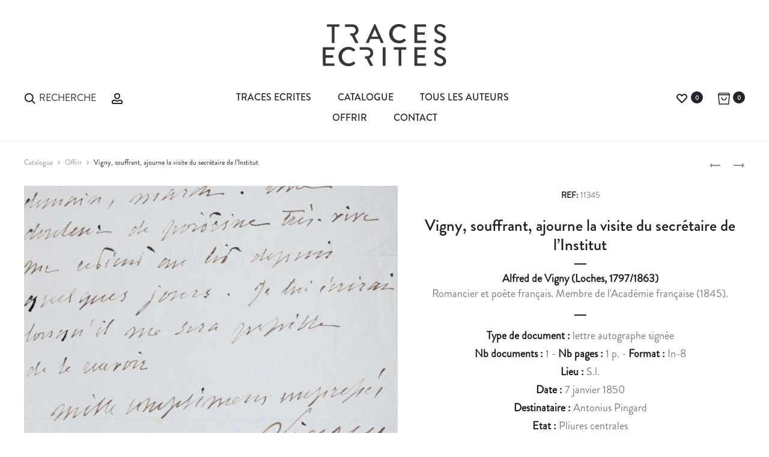

--- FILE ---
content_type: text/html; charset=UTF-8
request_url: https://www.traces-ecrites.com/document/vigny-souffrant-ajourne-la-visite-du-secretaire-de-linstitut/
body_size: 41529
content:
<!DOCTYPE html>
<html lang="fr-FR">
<head>
<meta charset="UTF-8">
<meta name="viewport" content="width=device-width, initial-scale=1">
<link rel="profile" href="http://gmpg.org/xfn/11">
<link rel="pingback" href="https://www.traces-ecrites.com/xmlrpc.php">
<meta name='robots' content='index, follow, max-image-preview:large, max-snippet:-1, max-video-preview:-1' />

	<!-- This site is optimized with the Yoast SEO plugin v25.3.1 - https://yoast.com/wordpress/plugins/seo/ -->
	<title>Vigny, souffrant, ajourne la visite du secrétaire de l&#039;Institut &#8211; Traces Écrites</title>
<link crossorigin data-rocket-preconnect href="https://fonts.googleapis.com" rel="preconnect">
<link crossorigin data-rocket-preconnect href="https://www.googletagmanager.com" rel="preconnect">
<link data-rocket-preload as="style" href="https://fonts.googleapis.com/css?family=Poppins%3A300%2C400%2C500%2C600%2C700&#038;subset=latin%2Clatin-ext&#038;display=swap" rel="preload">
<link href="https://fonts.googleapis.com/css?family=Poppins%3A300%2C400%2C500%2C600%2C700&#038;subset=latin%2Clatin-ext&#038;display=swap" media="print" onload="this.media=&#039;all&#039;" rel="stylesheet">
<noscript><link rel="stylesheet" href="https://fonts.googleapis.com/css?family=Poppins%3A300%2C400%2C500%2C600%2C700&#038;subset=latin%2Clatin-ext&#038;display=swap"></noscript><link rel="preload" data-rocket-preload as="image" href="https://www.traces-ecrites.com/wp-content/uploads/2019/02/DSC_5150-897x908.jpg" imagesrcset="https://www.traces-ecrites.com/wp-content/uploads/2019/02/DSC_5150-897x908.jpg 897w, https://www.traces-ecrites.com/wp-content/uploads/2019/02/DSC_5150-100x100.jpg 100w" imagesizes="(max-width: 897px) 100vw, 897px" fetchpriority="high">
	<link rel="canonical" href="https://www.traces-ecrites.com/document/vigny-souffrant-ajourne-la-visite-du-secretaire-de-linstitut/" />
	<meta property="og:locale" content="fr_FR" />
	<meta property="og:type" content="article" />
	<meta property="og:title" content="Vigny, souffrant, ajourne la visite du secrétaire de l&#039;Institut &#8211; Traces Écrites" />
	<meta property="og:description" content="Lettre d&rsquo;Alfred de Vigny, souffrant, adressée au secrétaire de l&rsquo;Institut. « Je prie Monsieur L. Pingard de vouloir bien ajourner la visite que j&rsquo;attendais de lui demain, mardi. Une douleur de poitrine très-vive me&hellip;" />
	<meta property="og:url" content="https://www.traces-ecrites.com/document/vigny-souffrant-ajourne-la-visite-du-secretaire-de-linstitut/" />
	<meta property="og:site_name" content="Traces Écrites" />
	<meta property="article:publisher" content="https://www.facebook.com/tracesecrites1994" />
	<meta property="article:modified_time" content="2020-06-08T10:28:34+00:00" />
	<meta property="og:image" content="https://www.traces-ecrites.com/wp-content/uploads/2019/02/DSC_5150.jpg" />
	<meta property="og:image:width" content="3068" />
	<meta property="og:image:height" content="3070" />
	<meta property="og:image:type" content="image/jpeg" />
	<meta name="twitter:card" content="summary_large_image" />
	<script type="application/ld+json" class="yoast-schema-graph">{"@context":"https://schema.org","@graph":[{"@type":"WebPage","@id":"https://www.traces-ecrites.com/document/vigny-souffrant-ajourne-la-visite-du-secretaire-de-linstitut/","url":"https://www.traces-ecrites.com/document/vigny-souffrant-ajourne-la-visite-du-secretaire-de-linstitut/","name":"Vigny, souffrant, ajourne la visite du secrétaire de l'Institut &#8211; Traces Écrites","isPartOf":{"@id":"https://www.traces-ecrites.com/#website"},"primaryImageOfPage":{"@id":"https://www.traces-ecrites.com/document/vigny-souffrant-ajourne-la-visite-du-secretaire-de-linstitut/#primaryimage"},"image":{"@id":"https://www.traces-ecrites.com/document/vigny-souffrant-ajourne-la-visite-du-secretaire-de-linstitut/#primaryimage"},"thumbnailUrl":"https://www.traces-ecrites.com/wp-content/uploads/2019/02/DSC_5150.jpg","datePublished":"2019-02-11T13:32:34+00:00","dateModified":"2020-06-08T10:28:34+00:00","breadcrumb":{"@id":"https://www.traces-ecrites.com/document/vigny-souffrant-ajourne-la-visite-du-secretaire-de-linstitut/#breadcrumb"},"inLanguage":"fr-FR","potentialAction":[{"@type":"ReadAction","target":["https://www.traces-ecrites.com/document/vigny-souffrant-ajourne-la-visite-du-secretaire-de-linstitut/"]}]},{"@type":"ImageObject","inLanguage":"fr-FR","@id":"https://www.traces-ecrites.com/document/vigny-souffrant-ajourne-la-visite-du-secretaire-de-linstitut/#primaryimage","url":"https://www.traces-ecrites.com/wp-content/uploads/2019/02/DSC_5150.jpg","contentUrl":"https://www.traces-ecrites.com/wp-content/uploads/2019/02/DSC_5150.jpg","width":3068,"height":3070},{"@type":"BreadcrumbList","@id":"https://www.traces-ecrites.com/document/vigny-souffrant-ajourne-la-visite-du-secretaire-de-linstitut/#breadcrumb","itemListElement":[{"@type":"ListItem","position":1,"name":"Accueil","item":"https://www.traces-ecrites.com/"},{"@type":"ListItem","position":2,"name":"Catalogue","item":"https://www.traces-ecrites.com/catalogue/"},{"@type":"ListItem","position":3,"name":"Vigny, souffrant, ajourne la visite du secrétaire de l&rsquo;Institut"}]},{"@type":"WebSite","@id":"https://www.traces-ecrites.com/#website","url":"https://www.traces-ecrites.com/","name":"Traces Ecrites","description":"Autographe, autographes, lettre autographe, document historique","publisher":{"@id":"https://www.traces-ecrites.com/#organization"},"potentialAction":[{"@type":"SearchAction","target":{"@type":"EntryPoint","urlTemplate":"https://www.traces-ecrites.com/?s={search_term_string}"},"query-input":{"@type":"PropertyValueSpecification","valueRequired":true,"valueName":"search_term_string"}}],"inLanguage":"fr-FR"},{"@type":"Organization","@id":"https://www.traces-ecrites.com/#organization","name":"Traces Écrites - Emmanuel Lorient","url":"https://www.traces-ecrites.com/","logo":{"@type":"ImageObject","inLanguage":"fr-FR","@id":"https://www.traces-ecrites.com/#/schema/logo/image/","url":"https://www.traces-ecrites.com/wp-content/uploads/2025/06/traces-ecrites-logotype-2025.svg","contentUrl":"https://www.traces-ecrites.com/wp-content/uploads/2025/06/traces-ecrites-logotype-2025.svg","width":415,"height":141,"caption":"Traces Écrites - Emmanuel Lorient"},"image":{"@id":"https://www.traces-ecrites.com/#/schema/logo/image/"},"sameAs":["https://www.facebook.com/tracesecrites1994","http://www.instagram.com/traces.ecrites"]}]}</script>
	<!-- / Yoast SEO plugin. -->


<link href='https://fonts.gstatic.com' crossorigin rel='preconnect' />
<link rel="alternate" type="application/rss+xml" title="Traces Écrites &raquo; Flux" href="https://www.traces-ecrites.com/feed/" />
<link rel="alternate" type="application/rss+xml" title="Traces Écrites &raquo; Flux des commentaires" href="https://www.traces-ecrites.com/comments/feed/" />
<link rel='stylesheet' id='trace_search_select-css' href='https://www.traces-ecrites.com/wp-content/plugins/tsearch/select2.min.css?ver=6.6.4' type='text/css' media='all' />
<link rel='stylesheet' id='trace_search_style-css' href='https://www.traces-ecrites.com/wp-content/plugins/tsearch/style.min.css?ver=6.6.4' type='text/css' media='all' />
<style id='wp-emoji-styles-inline-css' type='text/css'>

	img.wp-smiley, img.emoji {
		display: inline !important;
		border: none !important;
		box-shadow: none !important;
		height: 1em !important;
		width: 1em !important;
		margin: 0 0.07em !important;
		vertical-align: -0.1em !important;
		background: none !important;
		padding: 0 !important;
	}
</style>
<link data-minify="1" rel='stylesheet' id='rs-plugin-settings-css' href='https://www.traces-ecrites.com/wp-content/cache/min/1/wp-content/plugins/revslider/public/assets/css/settings.css?ver=1758570120' type='text/css' media='all' />
<style id='rs-plugin-settings-inline-css' type='text/css'>
#rs-demo-id {}
</style>
<link data-minify="1" rel='stylesheet' id='uaf_client_css-css' href='https://www.traces-ecrites.com/wp-content/cache/min/1/wp-content/uploads/useanyfont/uaf.css?ver=1758570120' type='text/css' media='all' />
<link data-minify="1" rel='stylesheet' id='woof-css' href='https://www.traces-ecrites.com/wp-content/cache/min/1/wp-content/plugins/woocommerce-products-filter/css/front.css?ver=1758570120' type='text/css' media='all' />
<link rel='stylesheet' id='chosen-drop-down-css' href='https://www.traces-ecrites.com/wp-content/plugins/woocommerce-products-filter/js/chosen/chosen.min.css?ver=6.6.4' type='text/css' media='all' />
<link data-minify="1" rel='stylesheet' id='icheck-jquery-color-css' href='https://www.traces-ecrites.com/wp-content/cache/min/1/wp-content/plugins/woocommerce-products-filter/js/icheck/skins/flat/aero.css?ver=1758570120' type='text/css' media='all' />
<link data-minify="1" rel='stylesheet' id='woof_by_author_html_items-css' href='https://www.traces-ecrites.com/wp-content/cache/min/1/wp-content/plugins/woocommerce-products-filter/ext/by_author/css/by_author.css?ver=1758570120' type='text/css' media='all' />
<link data-minify="1" rel='stylesheet' id='woof_by_instock_html_items-css' href='https://www.traces-ecrites.com/wp-content/cache/min/1/wp-content/plugins/woocommerce-products-filter/ext/by_instock/css/by_instock.css?ver=1758570120' type='text/css' media='all' />
<link rel='stylesheet' id='woof_by_new_html_items-css' href='https://www.traces-ecrites.com/wp-content/plugins/woocommerce-products-filter/ext/by_new/css/by_new.css?ver=6.6.4' type='text/css' media='all' />
<link data-minify="1" rel='stylesheet' id='photoswipe-css' href='https://www.traces-ecrites.com/wp-content/cache/min/1/wp-content/plugins/woocommerce/assets/css/photoswipe/photoswipe.css?ver=1758570122' type='text/css' media='all' />
<link data-minify="1" rel='stylesheet' id='photoswipe-default-skin-css' href='https://www.traces-ecrites.com/wp-content/cache/min/1/wp-content/plugins/woocommerce/assets/css/photoswipe/default-skin/default-skin.css?ver=1758570122' type='text/css' media='all' />
<link data-minify="1" rel='stylesheet' id='woocommerce-general-css' href='https://www.traces-ecrites.com/wp-content/cache/min/1/wp-content/plugins/woocommerce/assets/css/woocommerce.css?ver=1758570120' type='text/css' media='all' />

<link data-minify="1" rel='stylesheet' id='font-awesome-css' href='https://www.traces-ecrites.com/wp-content/cache/min/1/wp-content/plugins/js_composer/assets/lib/bower/font-awesome/css/font-awesome.min.css?ver=1758570120' type='text/css' media='all' />
<link data-minify="1" rel='stylesheet' id='bootstrap-css' href='https://www.traces-ecrites.com/wp-content/cache/min/1/wp-content/themes/traces-ecrites/css/bootstrap.css?ver=1758570120' type='text/css' media='all' />
<link data-minify="1" rel='stylesheet' id='sober-css' href='https://www.traces-ecrites.com/wp-content/cache/min/1/wp-content/themes/traces-ecrites/style.css?ver=1758570120' type='text/css' media='all' />
<style id='sober-inline-css' type='text/css'>
.sober-popup.popup-layout-fullscreen, .sober-popup-backdrop {background-color: rgba(35,35,44,0.5); }body,button,input,select,textarea{font-size: 24px;font-weight: 400;color: #383639;}
</style>
<link data-minify="1" rel='stylesheet' id='soopf-css' href='https://www.traces-ecrites.com/wp-content/cache/min/1/wp-content/plugins/soo-product-filter/assets/css/frontend.css?ver=1758570120' type='text/css' media='all' />
<link data-minify="1" rel='stylesheet' id='soo-wishlist-css' href='https://www.traces-ecrites.com/wp-content/cache/min/1/wp-content/plugins/soo-wishlist/assets/css/wishlist.css?ver=1758570120' type='text/css' media='all' />
<link data-minify="1" rel='stylesheet' id='sober-child-css' href='https://www.traces-ecrites.com/wp-content/cache/min/1/wp-content/themes/traces-ecrites-child/style.css?ver=1758570120' type='text/css' media='all' />
<script type="text/template" id="tmpl-variation-template">
	<div class="woocommerce-variation-description">
		{{{ data.variation.variation_description }}}
	</div>

	<div class="woocommerce-variation-price">
		{{{ data.variation.price_html }}}
	</div>

	<div class="woocommerce-variation-availability">
		{{{ data.variation.availability_html }}}
	</div>
</script>
<script type="text/template" id="tmpl-unavailable-variation-template">
	<p>Désolé, ce produit n&rsquo;est pas disponible. Veuillez choisir une combinaison différente.</p>
</script>
<script type="text/javascript" src="https://www.traces-ecrites.com/wp-includes/js/jquery/jquery.min.js?ver=3.7.1" id="jquery-core-js"></script>
<script type="text/javascript" src="https://www.traces-ecrites.com/wp-includes/js/jquery/jquery-migrate.min.js?ver=3.4.1" id="jquery-migrate-js"></script>
<script type="text/javascript" src="https://www.traces-ecrites.com/wp-content/plugins/revslider/public/assets/js/jquery.themepunch.tools.min.js?ver=5.4.3&#039; defer=&#039;defer" id="tp-tools-js"></script>
<script type="text/javascript" src="https://www.traces-ecrites.com/wp-content/plugins/revslider/public/assets/js/jquery.themepunch.revolution.min.js?ver=5.4.3&#039; defer=&#039;defer" id="revmin-js"></script>
<script type="text/javascript" id="wc-add-to-cart-js-extra">
/* <![CDATA[ */
var wc_add_to_cart_params = {"ajax_url":"\/wp-admin\/admin-ajax.php","wc_ajax_url":"\/document\/vigny-souffrant-ajourne-la-visite-du-secretaire-de-linstitut\/?wc-ajax=%%endpoint%%","i18n_view_cart":"Voir le panier","cart_url":"https:\/\/www.traces-ecrites.com\/panier\/","is_cart":"","cart_redirect_after_add":"no"};
/* ]]> */
</script>
<script type="text/javascript" src="//www.traces-ecrites.com/wp-content/plugins/woocommerce/assets/js/frontend/add-to-cart.min.js?ver=3.0.7" id="wc-add-to-cart-js"></script>
<script data-minify="1" type="text/javascript" src="https://www.traces-ecrites.com/wp-content/cache/min/1/wp-content/plugins/js_composer/assets/js/vendors/woocommerce-add-to-cart.js?ver=1758570120" id="vc_woocommerce-add-to-cart-js-js"></script>
<link rel="https://api.w.org/" href="https://www.traces-ecrites.com/wp-json/" /><link rel="alternate" title="JSON" type="application/json" href="https://www.traces-ecrites.com/wp-json/wp/v2/product/21485" /><link rel="EditURI" type="application/rsd+xml" title="RSD" href="https://www.traces-ecrites.com/xmlrpc.php?rsd" />
<link rel='shortlink' href='https://www.traces-ecrites.com/?p=21485' />
<link rel="alternate" title="oEmbed (JSON)" type="application/json+oembed" href="https://www.traces-ecrites.com/wp-json/oembed/1.0/embed?url=https%3A%2F%2Fwww.traces-ecrites.com%2Fdocument%2Fvigny-souffrant-ajourne-la-visite-du-secretaire-de-linstitut%2F" />
<link rel="alternate" title="oEmbed (XML)" type="text/xml+oembed" href="https://www.traces-ecrites.com/wp-json/oembed/1.0/embed?url=https%3A%2F%2Fwww.traces-ecrites.com%2Fdocument%2Fvigny-souffrant-ajourne-la-visite-du-secretaire-de-linstitut%2F&#038;format=xml" />

		<!-- GA Google Analytics @ https://m0n.co/ga -->
		<script async src="https://www.googletagmanager.com/gtag/js?id=G-K57R29VH32"></script>
		<script>
			window.dataLayer = window.dataLayer || [];
			function gtag(){dataLayer.push(arguments);}
			gtag('js', new Date());
			gtag('config', 'G-K57R29VH32');
		</script>

	 <script type="text/javascript">
	function hide_regions()
	{
		jQuery('.woof_container_region').hide();
	}
	
	function hide_periodes()
	{
		jQuery('.woof_container_doc_periode').hide();
	}

	function hide_regions_monde()
	{
		jQuery('.woof_container_region_monde').hide();
	}	

	// Cache le filtre regionalisme apres chaque woof
	function woof_ajax_done_handler(e) {
		jQuery('.woof_checkbox_instock_container').hide(); // hide instock

	    if(window.location.href.indexOf("regionalisme") == -1) {
	       hide_regions();
	    }
	    if(window.location.href.indexOf("voyage") == -1) {
	       hide_regions_monde();
	    }
	}
</script>

	<noscript><style>.woocommerce-product-gallery{ opacity: 1 !important; }</style></noscript>
	<meta name="generator" content="Powered by Visual Composer - drag and drop page builder for WordPress."/>
<!--[if lte IE 9]><link rel="stylesheet" type="text/css" href="https://www.traces-ecrites.com/wp-content/plugins/js_composer/assets/css/vc_lte_ie9.min.css" media="screen"><![endif]--><meta name="generator" content="Powered by Slider Revolution 5.4.3 - responsive, Mobile-Friendly Slider Plugin for WordPress with comfortable drag and drop interface." />
<link rel="icon" href="https://www.traces-ecrites.com/wp-content/uploads/2025/06/cropped-favicon-te-100x100.png" sizes="32x32" />
<link rel="icon" href="https://www.traces-ecrites.com/wp-content/uploads/2025/06/cropped-favicon-te-340x340.png" sizes="192x192" />
<link rel="apple-touch-icon" href="https://www.traces-ecrites.com/wp-content/uploads/2025/06/cropped-favicon-te-340x340.png" />
<meta name="msapplication-TileImage" content="https://www.traces-ecrites.com/wp-content/uploads/2025/06/cropped-favicon-te-340x340.png" />
<script type="text/javascript">function setREVStartSize(e){
				try{ var i=jQuery(window).width(),t=9999,r=0,n=0,l=0,f=0,s=0,h=0;					
					if(e.responsiveLevels&&(jQuery.each(e.responsiveLevels,function(e,f){f>i&&(t=r=f,l=e),i>f&&f>r&&(r=f,n=e)}),t>r&&(l=n)),f=e.gridheight[l]||e.gridheight[0]||e.gridheight,s=e.gridwidth[l]||e.gridwidth[0]||e.gridwidth,h=i/s,h=h>1?1:h,f=Math.round(h*f),"fullscreen"==e.sliderLayout){var u=(e.c.width(),jQuery(window).height());if(void 0!=e.fullScreenOffsetContainer){var c=e.fullScreenOffsetContainer.split(",");if (c) jQuery.each(c,function(e,i){u=jQuery(i).length>0?u-jQuery(i).outerHeight(!0):u}),e.fullScreenOffset.split("%").length>1&&void 0!=e.fullScreenOffset&&e.fullScreenOffset.length>0?u-=jQuery(window).height()*parseInt(e.fullScreenOffset,0)/100:void 0!=e.fullScreenOffset&&e.fullScreenOffset.length>0&&(u-=parseInt(e.fullScreenOffset,0))}f=u}else void 0!=e.minHeight&&f<e.minHeight&&(f=e.minHeight);e.c.closest(".rev_slider_wrapper").css({height:f})					
				}catch(d){console.log("Failure at Presize of Slider:"+d)}
			};</script>
		<style type="text/css" id="wp-custom-css">
			/*
Vous pouvez ajouter du CSS personnalisé ici.

Cliquez sur l’icône d’aide ci-dessus pour en savoir plus.
*/

.nav-menu a {
  font-size: 1.6rem;
  text-transform: uppercase;
	font-weight: normal;
}

.menu-item.menu-item-search span {
 font-size: 1.6rem;
  text-transform: uppercase;
	font-weight: normal;
}

.woocommerce div.product .product-share {
  font-size: 1.3rem;
}

.widget_categories li a {
  font-size: 1.4rem;
  font-weight: 500;
}

.hfeed .site-main .read-more {
  font-size: 1.6rem;
}


.wpb-js-composer .vc_tta.vc_general {
  font-size: 1.3em;
}

.single-auteur .descauteur {
  font-size: 1.9rem;
  line-height: 1.6;
  text-align: justify;
}

.woocommerce div.product div.summary {
  font-size: 1.8rem;
  text-align: center;
	line-height: 30px;
}


body {
  font-size: 16px !important;
}



.page-header .page-title {
    font-size: 90px;
    font-size: 9rem;
    color: #23232c;
    font-weight: 300;
    font-family: 'brandon-medium' !important
    margin: 0;
    line-height: 1;
    padding-bottom: 35px;
}

.topbar a {
    color: #23232c !important;
}

.docautlink {
    color: #1e1e23;
    font-weight: bold;
    display: block;
    line-height: 20px!important;
}

.sober-message-box.success .box-content, .sober-message-box.success a.close {
    color: #23232c !important;
}

.sober-message-box.success {
    background-color: #FFF !important;
    border: 1px solid #23232c !important;
}

.sober-message-box.success svg {
    fill: #23232c !important;
    stroke: #23232c!important;
}		</style>
		
        <script type="text/javascript">
            if (typeof woof_lang_custom == 'undefined') {
                var woof_lang_custom = {};//!!important
            }
            woof_lang_custom.woof_author = "By author";
        </script>
              
        <script type="text/javascript">
            if (typeof woof_lang_custom == 'undefined') {
                var woof_lang_custom = {};//!!important
            }
            woof_lang_custom.stock = "In stock";
        </script>
        
        <script type="text/javascript">
            if (typeof woof_lang_custom == 'undefined') {
                var woof_lang_custom = {};//!!important
            }
            woof_lang_custom.woof_new = "By new";
        </script>
        

        <script type="text/javascript">

            var woof_ajaxurl = "https://www.traces-ecrites.com/wp-admin/admin-ajax.php";

            var woof_lang = {
                'orderby': "orderby",
                'perpage': "per page",
                'pricerange': "price range",
                'menu_order': "menu order",
                'popularity': "popularity",
                'rating': "rating",
                'price': "price low to high",
                'price-desc': "price high to low"
            };

            if (typeof woof_lang_custom == 'undefined') {
                var woof_lang_custom = {};//!!important
            }

            //***

            var woof_is_mobile = 0;
        
            var woof_is_permalink =1;

            var woof_shop_page = "";
        
            var woof_really_curr_tax = {};

            var woof_show_price_search_button = 0;
            var woof_show_price_search_type = 0;
        
            var woof_show_price_search_type = 0;

            var swoof_search_slug = "filtre";

        
            var icheck_skin = {};
                                    icheck_skin.skin = "flat";
                icheck_skin.color = "aero";
        
            var is_woof_use_chosen =1;

            var woof_current_page_link = location.protocol + '//' + location.host + location.pathname;
            //***lets remove pagination from woof_current_page_link
            woof_current_page_link = woof_current_page_link.replace(/\page\/[0-9]+/, "");
                            woof_current_page_link = "https://www.traces-ecrites.com/catalogue/";
                            var woof_link = 'https://www.traces-ecrites.com/wp-content/plugins/woocommerce-products-filter/';

            var woof_current_values = '[]';
            //+++
            var woof_lang_loading = "Loading ...";

                        woof_lang_loading = "Chargement";
        
            var woof_lang_show_products_filter = "show products filter";
            var woof_lang_hide_products_filter = "hide products filter";
            var woof_lang_pricerange = "price range";

            //+++

            var woof_use_beauty_scroll =0;
            //+++
            var woof_autosubmit =1;
            var woof_ajaxurl = "https://www.traces-ecrites.com/wp-admin/admin-ajax.php";
            var woof_submit_link = "";
            var woof_is_ajax = 0;
            var woof_ajax_redraw = 0;
            var woof_ajax_page_num =1;
            var woof_ajax_first_done = false;
            var woof_checkboxes_slide_flag = true;


            //toggles
            var woof_toggle_type = "text";

            var woof_toggle_closed_text = "-";
            var woof_toggle_opened_text = "+";

            var woof_toggle_closed_image = "https://www.traces-ecrites.com/wp-content/plugins/woocommerce-products-filter/img/plus3.png";
            var woof_toggle_opened_image = "https://www.traces-ecrites.com/wp-content/plugins/woocommerce-products-filter/img/minus3.png";


            //indexes which can be displayed in red buttons panel
                    var woof_accept_array = ["min_price", "orderby", "perpage", "woof_author","stock","woof_new","doc_type","region_monde","region","motcle","doc_format","doc_theme","doc_periode","doc_prix","doc_emplacement","product_visibility","product_cat","product_tag"];

        

            var woof_overlay_skin = "default";
            jQuery(function () {
                woof_current_values = jQuery.parseJSON(woof_current_values);
                if (woof_current_values.length == 0) {
                    woof_current_values = {};
                }

            });
            //***
            //for extensions

            var woof_ext_init_functions = null;
                        woof_ext_init_functions = '{"by_instock":"woof_init_instock"}';
        

            //***
            function woof_js_after_ajax_done() {
                jQuery(document).trigger('woof_ajax_done');
        document.location.href = "#woof_results_by_ajax";            }
        </script>
        <style id="kirki-inline-styles">@media screen and (max-width: 767px){.mobile-menu{width:85%;}}/* devanagari */
@font-face {
  font-family: 'Poppins';
  font-style: normal;
  font-weight: 400;
  font-display: swap;
  src: url(https://www.traces-ecrites.com/wp-content/fonts/poppins/pxiEyp8kv8JHgFVrJJbecmNE.woff2) format('woff2');
  unicode-range: U+0900-097F, U+1CD0-1CF9, U+200C-200D, U+20A8, U+20B9, U+20F0, U+25CC, U+A830-A839, U+A8E0-A8FF, U+11B00-11B09;
}
/* latin-ext */
@font-face {
  font-family: 'Poppins';
  font-style: normal;
  font-weight: 400;
  font-display: swap;
  src: url(https://www.traces-ecrites.com/wp-content/fonts/poppins/pxiEyp8kv8JHgFVrJJnecmNE.woff2) format('woff2');
  unicode-range: U+0100-02BA, U+02BD-02C5, U+02C7-02CC, U+02CE-02D7, U+02DD-02FF, U+0304, U+0308, U+0329, U+1D00-1DBF, U+1E00-1E9F, U+1EF2-1EFF, U+2020, U+20A0-20AB, U+20AD-20C0, U+2113, U+2C60-2C7F, U+A720-A7FF;
}
/* latin */
@font-face {
  font-family: 'Poppins';
  font-style: normal;
  font-weight: 400;
  font-display: swap;
  src: url(https://www.traces-ecrites.com/wp-content/fonts/poppins/pxiEyp8kv8JHgFVrJJfecg.woff2) format('woff2');
  unicode-range: U+0000-00FF, U+0131, U+0152-0153, U+02BB-02BC, U+02C6, U+02DA, U+02DC, U+0304, U+0308, U+0329, U+2000-206F, U+20AC, U+2122, U+2191, U+2193, U+2212, U+2215, U+FEFF, U+FFFD;
}
/* devanagari */
@font-face {
  font-family: 'Poppins';
  font-style: normal;
  font-weight: 500;
  font-display: swap;
  src: url(https://www.traces-ecrites.com/wp-content/fonts/poppins/pxiByp8kv8JHgFVrLGT9Z11lFc-K.woff2) format('woff2');
  unicode-range: U+0900-097F, U+1CD0-1CF9, U+200C-200D, U+20A8, U+20B9, U+20F0, U+25CC, U+A830-A839, U+A8E0-A8FF, U+11B00-11B09;
}
/* latin-ext */
@font-face {
  font-family: 'Poppins';
  font-style: normal;
  font-weight: 500;
  font-display: swap;
  src: url(https://www.traces-ecrites.com/wp-content/fonts/poppins/pxiByp8kv8JHgFVrLGT9Z1JlFc-K.woff2) format('woff2');
  unicode-range: U+0100-02BA, U+02BD-02C5, U+02C7-02CC, U+02CE-02D7, U+02DD-02FF, U+0304, U+0308, U+0329, U+1D00-1DBF, U+1E00-1E9F, U+1EF2-1EFF, U+2020, U+20A0-20AB, U+20AD-20C0, U+2113, U+2C60-2C7F, U+A720-A7FF;
}
/* latin */
@font-face {
  font-family: 'Poppins';
  font-style: normal;
  font-weight: 500;
  font-display: swap;
  src: url(https://www.traces-ecrites.com/wp-content/fonts/poppins/pxiByp8kv8JHgFVrLGT9Z1xlFQ.woff2) format('woff2');
  unicode-range: U+0000-00FF, U+0131, U+0152-0153, U+02BB-02BC, U+02C6, U+02DA, U+02DC, U+0304, U+0308, U+0329, U+2000-206F, U+20AC, U+2122, U+2191, U+2193, U+2212, U+2215, U+FEFF, U+FFFD;
}
/* devanagari */
@font-face {
  font-family: 'Poppins';
  font-style: normal;
  font-weight: 600;
  font-display: swap;
  src: url(https://www.traces-ecrites.com/wp-content/fonts/poppins/pxiByp8kv8JHgFVrLEj6Z11lFc-K.woff2) format('woff2');
  unicode-range: U+0900-097F, U+1CD0-1CF9, U+200C-200D, U+20A8, U+20B9, U+20F0, U+25CC, U+A830-A839, U+A8E0-A8FF, U+11B00-11B09;
}
/* latin-ext */
@font-face {
  font-family: 'Poppins';
  font-style: normal;
  font-weight: 600;
  font-display: swap;
  src: url(https://www.traces-ecrites.com/wp-content/fonts/poppins/pxiByp8kv8JHgFVrLEj6Z1JlFc-K.woff2) format('woff2');
  unicode-range: U+0100-02BA, U+02BD-02C5, U+02C7-02CC, U+02CE-02D7, U+02DD-02FF, U+0304, U+0308, U+0329, U+1D00-1DBF, U+1E00-1E9F, U+1EF2-1EFF, U+2020, U+20A0-20AB, U+20AD-20C0, U+2113, U+2C60-2C7F, U+A720-A7FF;
}
/* latin */
@font-face {
  font-family: 'Poppins';
  font-style: normal;
  font-weight: 600;
  font-display: swap;
  src: url(https://www.traces-ecrites.com/wp-content/fonts/poppins/pxiByp8kv8JHgFVrLEj6Z1xlFQ.woff2) format('woff2');
  unicode-range: U+0000-00FF, U+0131, U+0152-0153, U+02BB-02BC, U+02C6, U+02DA, U+02DC, U+0304, U+0308, U+0329, U+2000-206F, U+20AC, U+2122, U+2191, U+2193, U+2212, U+2215, U+FEFF, U+FFFD;
}
/* devanagari */
@font-face {
  font-family: 'Poppins';
  font-style: normal;
  font-weight: 700;
  font-display: swap;
  src: url(https://www.traces-ecrites.com/wp-content/fonts/poppins/pxiByp8kv8JHgFVrLCz7Z11lFc-K.woff2) format('woff2');
  unicode-range: U+0900-097F, U+1CD0-1CF9, U+200C-200D, U+20A8, U+20B9, U+20F0, U+25CC, U+A830-A839, U+A8E0-A8FF, U+11B00-11B09;
}
/* latin-ext */
@font-face {
  font-family: 'Poppins';
  font-style: normal;
  font-weight: 700;
  font-display: swap;
  src: url(https://www.traces-ecrites.com/wp-content/fonts/poppins/pxiByp8kv8JHgFVrLCz7Z1JlFc-K.woff2) format('woff2');
  unicode-range: U+0100-02BA, U+02BD-02C5, U+02C7-02CC, U+02CE-02D7, U+02DD-02FF, U+0304, U+0308, U+0329, U+1D00-1DBF, U+1E00-1E9F, U+1EF2-1EFF, U+2020, U+20A0-20AB, U+20AD-20C0, U+2113, U+2C60-2C7F, U+A720-A7FF;
}
/* latin */
@font-face {
  font-family: 'Poppins';
  font-style: normal;
  font-weight: 700;
  font-display: swap;
  src: url(https://www.traces-ecrites.com/wp-content/fonts/poppins/pxiByp8kv8JHgFVrLCz7Z1xlFQ.woff2) format('woff2');
  unicode-range: U+0000-00FF, U+0131, U+0152-0153, U+02BB-02BC, U+02C6, U+02DA, U+02DC, U+0304, U+0308, U+0329, U+2000-206F, U+20AC, U+2122, U+2191, U+2193, U+2212, U+2215, U+FEFF, U+FFFD;
}/* devanagari */
@font-face {
  font-family: 'Poppins';
  font-style: normal;
  font-weight: 400;
  font-display: swap;
  src: url(https://www.traces-ecrites.com/wp-content/fonts/poppins/pxiEyp8kv8JHgFVrJJbecmNE.woff2) format('woff2');
  unicode-range: U+0900-097F, U+1CD0-1CF9, U+200C-200D, U+20A8, U+20B9, U+20F0, U+25CC, U+A830-A839, U+A8E0-A8FF, U+11B00-11B09;
}
/* latin-ext */
@font-face {
  font-family: 'Poppins';
  font-style: normal;
  font-weight: 400;
  font-display: swap;
  src: url(https://www.traces-ecrites.com/wp-content/fonts/poppins/pxiEyp8kv8JHgFVrJJnecmNE.woff2) format('woff2');
  unicode-range: U+0100-02BA, U+02BD-02C5, U+02C7-02CC, U+02CE-02D7, U+02DD-02FF, U+0304, U+0308, U+0329, U+1D00-1DBF, U+1E00-1E9F, U+1EF2-1EFF, U+2020, U+20A0-20AB, U+20AD-20C0, U+2113, U+2C60-2C7F, U+A720-A7FF;
}
/* latin */
@font-face {
  font-family: 'Poppins';
  font-style: normal;
  font-weight: 400;
  font-display: swap;
  src: url(https://www.traces-ecrites.com/wp-content/fonts/poppins/pxiEyp8kv8JHgFVrJJfecg.woff2) format('woff2');
  unicode-range: U+0000-00FF, U+0131, U+0152-0153, U+02BB-02BC, U+02C6, U+02DA, U+02DC, U+0304, U+0308, U+0329, U+2000-206F, U+20AC, U+2122, U+2191, U+2193, U+2212, U+2215, U+FEFF, U+FFFD;
}
/* devanagari */
@font-face {
  font-family: 'Poppins';
  font-style: normal;
  font-weight: 500;
  font-display: swap;
  src: url(https://www.traces-ecrites.com/wp-content/fonts/poppins/pxiByp8kv8JHgFVrLGT9Z11lFc-K.woff2) format('woff2');
  unicode-range: U+0900-097F, U+1CD0-1CF9, U+200C-200D, U+20A8, U+20B9, U+20F0, U+25CC, U+A830-A839, U+A8E0-A8FF, U+11B00-11B09;
}
/* latin-ext */
@font-face {
  font-family: 'Poppins';
  font-style: normal;
  font-weight: 500;
  font-display: swap;
  src: url(https://www.traces-ecrites.com/wp-content/fonts/poppins/pxiByp8kv8JHgFVrLGT9Z1JlFc-K.woff2) format('woff2');
  unicode-range: U+0100-02BA, U+02BD-02C5, U+02C7-02CC, U+02CE-02D7, U+02DD-02FF, U+0304, U+0308, U+0329, U+1D00-1DBF, U+1E00-1E9F, U+1EF2-1EFF, U+2020, U+20A0-20AB, U+20AD-20C0, U+2113, U+2C60-2C7F, U+A720-A7FF;
}
/* latin */
@font-face {
  font-family: 'Poppins';
  font-style: normal;
  font-weight: 500;
  font-display: swap;
  src: url(https://www.traces-ecrites.com/wp-content/fonts/poppins/pxiByp8kv8JHgFVrLGT9Z1xlFQ.woff2) format('woff2');
  unicode-range: U+0000-00FF, U+0131, U+0152-0153, U+02BB-02BC, U+02C6, U+02DA, U+02DC, U+0304, U+0308, U+0329, U+2000-206F, U+20AC, U+2122, U+2191, U+2193, U+2212, U+2215, U+FEFF, U+FFFD;
}
/* devanagari */
@font-face {
  font-family: 'Poppins';
  font-style: normal;
  font-weight: 600;
  font-display: swap;
  src: url(https://www.traces-ecrites.com/wp-content/fonts/poppins/pxiByp8kv8JHgFVrLEj6Z11lFc-K.woff2) format('woff2');
  unicode-range: U+0900-097F, U+1CD0-1CF9, U+200C-200D, U+20A8, U+20B9, U+20F0, U+25CC, U+A830-A839, U+A8E0-A8FF, U+11B00-11B09;
}
/* latin-ext */
@font-face {
  font-family: 'Poppins';
  font-style: normal;
  font-weight: 600;
  font-display: swap;
  src: url(https://www.traces-ecrites.com/wp-content/fonts/poppins/pxiByp8kv8JHgFVrLEj6Z1JlFc-K.woff2) format('woff2');
  unicode-range: U+0100-02BA, U+02BD-02C5, U+02C7-02CC, U+02CE-02D7, U+02DD-02FF, U+0304, U+0308, U+0329, U+1D00-1DBF, U+1E00-1E9F, U+1EF2-1EFF, U+2020, U+20A0-20AB, U+20AD-20C0, U+2113, U+2C60-2C7F, U+A720-A7FF;
}
/* latin */
@font-face {
  font-family: 'Poppins';
  font-style: normal;
  font-weight: 600;
  font-display: swap;
  src: url(https://www.traces-ecrites.com/wp-content/fonts/poppins/pxiByp8kv8JHgFVrLEj6Z1xlFQ.woff2) format('woff2');
  unicode-range: U+0000-00FF, U+0131, U+0152-0153, U+02BB-02BC, U+02C6, U+02DA, U+02DC, U+0304, U+0308, U+0329, U+2000-206F, U+20AC, U+2122, U+2191, U+2193, U+2212, U+2215, U+FEFF, U+FFFD;
}
/* devanagari */
@font-face {
  font-family: 'Poppins';
  font-style: normal;
  font-weight: 700;
  font-display: swap;
  src: url(https://www.traces-ecrites.com/wp-content/fonts/poppins/pxiByp8kv8JHgFVrLCz7Z11lFc-K.woff2) format('woff2');
  unicode-range: U+0900-097F, U+1CD0-1CF9, U+200C-200D, U+20A8, U+20B9, U+20F0, U+25CC, U+A830-A839, U+A8E0-A8FF, U+11B00-11B09;
}
/* latin-ext */
@font-face {
  font-family: 'Poppins';
  font-style: normal;
  font-weight: 700;
  font-display: swap;
  src: url(https://www.traces-ecrites.com/wp-content/fonts/poppins/pxiByp8kv8JHgFVrLCz7Z1JlFc-K.woff2) format('woff2');
  unicode-range: U+0100-02BA, U+02BD-02C5, U+02C7-02CC, U+02CE-02D7, U+02DD-02FF, U+0304, U+0308, U+0329, U+1D00-1DBF, U+1E00-1E9F, U+1EF2-1EFF, U+2020, U+20A0-20AB, U+20AD-20C0, U+2113, U+2C60-2C7F, U+A720-A7FF;
}
/* latin */
@font-face {
  font-family: 'Poppins';
  font-style: normal;
  font-weight: 700;
  font-display: swap;
  src: url(https://www.traces-ecrites.com/wp-content/fonts/poppins/pxiByp8kv8JHgFVrLCz7Z1xlFQ.woff2) format('woff2');
  unicode-range: U+0000-00FF, U+0131, U+0152-0153, U+02BB-02BC, U+02C6, U+02DA, U+02DC, U+0304, U+0308, U+0329, U+2000-206F, U+20AC, U+2122, U+2191, U+2193, U+2212, U+2215, U+FEFF, U+FFFD;
}/* devanagari */
@font-face {
  font-family: 'Poppins';
  font-style: normal;
  font-weight: 400;
  font-display: swap;
  src: url(https://www.traces-ecrites.com/wp-content/fonts/poppins/pxiEyp8kv8JHgFVrJJbecmNE.woff2) format('woff2');
  unicode-range: U+0900-097F, U+1CD0-1CF9, U+200C-200D, U+20A8, U+20B9, U+20F0, U+25CC, U+A830-A839, U+A8E0-A8FF, U+11B00-11B09;
}
/* latin-ext */
@font-face {
  font-family: 'Poppins';
  font-style: normal;
  font-weight: 400;
  font-display: swap;
  src: url(https://www.traces-ecrites.com/wp-content/fonts/poppins/pxiEyp8kv8JHgFVrJJnecmNE.woff2) format('woff2');
  unicode-range: U+0100-02BA, U+02BD-02C5, U+02C7-02CC, U+02CE-02D7, U+02DD-02FF, U+0304, U+0308, U+0329, U+1D00-1DBF, U+1E00-1E9F, U+1EF2-1EFF, U+2020, U+20A0-20AB, U+20AD-20C0, U+2113, U+2C60-2C7F, U+A720-A7FF;
}
/* latin */
@font-face {
  font-family: 'Poppins';
  font-style: normal;
  font-weight: 400;
  font-display: swap;
  src: url(https://www.traces-ecrites.com/wp-content/fonts/poppins/pxiEyp8kv8JHgFVrJJfecg.woff2) format('woff2');
  unicode-range: U+0000-00FF, U+0131, U+0152-0153, U+02BB-02BC, U+02C6, U+02DA, U+02DC, U+0304, U+0308, U+0329, U+2000-206F, U+20AC, U+2122, U+2191, U+2193, U+2212, U+2215, U+FEFF, U+FFFD;
}
/* devanagari */
@font-face {
  font-family: 'Poppins';
  font-style: normal;
  font-weight: 500;
  font-display: swap;
  src: url(https://www.traces-ecrites.com/wp-content/fonts/poppins/pxiByp8kv8JHgFVrLGT9Z11lFc-K.woff2) format('woff2');
  unicode-range: U+0900-097F, U+1CD0-1CF9, U+200C-200D, U+20A8, U+20B9, U+20F0, U+25CC, U+A830-A839, U+A8E0-A8FF, U+11B00-11B09;
}
/* latin-ext */
@font-face {
  font-family: 'Poppins';
  font-style: normal;
  font-weight: 500;
  font-display: swap;
  src: url(https://www.traces-ecrites.com/wp-content/fonts/poppins/pxiByp8kv8JHgFVrLGT9Z1JlFc-K.woff2) format('woff2');
  unicode-range: U+0100-02BA, U+02BD-02C5, U+02C7-02CC, U+02CE-02D7, U+02DD-02FF, U+0304, U+0308, U+0329, U+1D00-1DBF, U+1E00-1E9F, U+1EF2-1EFF, U+2020, U+20A0-20AB, U+20AD-20C0, U+2113, U+2C60-2C7F, U+A720-A7FF;
}
/* latin */
@font-face {
  font-family: 'Poppins';
  font-style: normal;
  font-weight: 500;
  font-display: swap;
  src: url(https://www.traces-ecrites.com/wp-content/fonts/poppins/pxiByp8kv8JHgFVrLGT9Z1xlFQ.woff2) format('woff2');
  unicode-range: U+0000-00FF, U+0131, U+0152-0153, U+02BB-02BC, U+02C6, U+02DA, U+02DC, U+0304, U+0308, U+0329, U+2000-206F, U+20AC, U+2122, U+2191, U+2193, U+2212, U+2215, U+FEFF, U+FFFD;
}
/* devanagari */
@font-face {
  font-family: 'Poppins';
  font-style: normal;
  font-weight: 600;
  font-display: swap;
  src: url(https://www.traces-ecrites.com/wp-content/fonts/poppins/pxiByp8kv8JHgFVrLEj6Z11lFc-K.woff2) format('woff2');
  unicode-range: U+0900-097F, U+1CD0-1CF9, U+200C-200D, U+20A8, U+20B9, U+20F0, U+25CC, U+A830-A839, U+A8E0-A8FF, U+11B00-11B09;
}
/* latin-ext */
@font-face {
  font-family: 'Poppins';
  font-style: normal;
  font-weight: 600;
  font-display: swap;
  src: url(https://www.traces-ecrites.com/wp-content/fonts/poppins/pxiByp8kv8JHgFVrLEj6Z1JlFc-K.woff2) format('woff2');
  unicode-range: U+0100-02BA, U+02BD-02C5, U+02C7-02CC, U+02CE-02D7, U+02DD-02FF, U+0304, U+0308, U+0329, U+1D00-1DBF, U+1E00-1E9F, U+1EF2-1EFF, U+2020, U+20A0-20AB, U+20AD-20C0, U+2113, U+2C60-2C7F, U+A720-A7FF;
}
/* latin */
@font-face {
  font-family: 'Poppins';
  font-style: normal;
  font-weight: 600;
  font-display: swap;
  src: url(https://www.traces-ecrites.com/wp-content/fonts/poppins/pxiByp8kv8JHgFVrLEj6Z1xlFQ.woff2) format('woff2');
  unicode-range: U+0000-00FF, U+0131, U+0152-0153, U+02BB-02BC, U+02C6, U+02DA, U+02DC, U+0304, U+0308, U+0329, U+2000-206F, U+20AC, U+2122, U+2191, U+2193, U+2212, U+2215, U+FEFF, U+FFFD;
}
/* devanagari */
@font-face {
  font-family: 'Poppins';
  font-style: normal;
  font-weight: 700;
  font-display: swap;
  src: url(https://www.traces-ecrites.com/wp-content/fonts/poppins/pxiByp8kv8JHgFVrLCz7Z11lFc-K.woff2) format('woff2');
  unicode-range: U+0900-097F, U+1CD0-1CF9, U+200C-200D, U+20A8, U+20B9, U+20F0, U+25CC, U+A830-A839, U+A8E0-A8FF, U+11B00-11B09;
}
/* latin-ext */
@font-face {
  font-family: 'Poppins';
  font-style: normal;
  font-weight: 700;
  font-display: swap;
  src: url(https://www.traces-ecrites.com/wp-content/fonts/poppins/pxiByp8kv8JHgFVrLCz7Z1JlFc-K.woff2) format('woff2');
  unicode-range: U+0100-02BA, U+02BD-02C5, U+02C7-02CC, U+02CE-02D7, U+02DD-02FF, U+0304, U+0308, U+0329, U+1D00-1DBF, U+1E00-1E9F, U+1EF2-1EFF, U+2020, U+20A0-20AB, U+20AD-20C0, U+2113, U+2C60-2C7F, U+A720-A7FF;
}
/* latin */
@font-face {
  font-family: 'Poppins';
  font-style: normal;
  font-weight: 700;
  font-display: swap;
  src: url(https://www.traces-ecrites.com/wp-content/fonts/poppins/pxiByp8kv8JHgFVrLCz7Z1xlFQ.woff2) format('woff2');
  unicode-range: U+0000-00FF, U+0131, U+0152-0153, U+02BB-02BC, U+02C6, U+02DA, U+02DC, U+0304, U+0308, U+0329, U+2000-206F, U+20AC, U+2122, U+2191, U+2193, U+2212, U+2215, U+FEFF, U+FFFD;
}</style><noscript><style type="text/css"> .wpb_animate_when_almost_visible { opacity: 1; }</style></noscript><noscript><style id="rocket-lazyload-nojs-css">.rll-youtube-player, [data-lazy-src]{display:none !important;}</style></noscript><meta name="generator" content="WP Rocket 3.19.1.2" data-wpr-features="wpr_minify_js wpr_lazyload_images wpr_preconnect_external_domains wpr_oci wpr_minify_css wpr_preload_links wpr_desktop" /></head>

<body class="product-template-default single single-product postid-21485 woocommerce woocommerce-page  sidebar-no-sidebar topbar-disabled header-v5 header-white header-hoverable no-page-header page-header-style-normal page-header-color shop-hover-thumbnail blog-classic product-style-3 shop-navigation-links wpb-js-composer js-comp-ver-5.1.1 vc_responsive">

<div  id="svg-defs" class="svg-defs hidden"><svg xmlns="http://www.w3.org/2000/svg" xmlns:xlink="http://www.w3.org/1999/xlink"><symbol viewBox="0 0 20 20" id="backtotop-arrow"><path d="M9 5v14h2V5h3l-4-4-4 4z"/></symbol><symbol viewBox="0 0 20 20" id="basket-addtocart"><path fill="none" stroke-width="2" stroke-linejoin="round" stroke-miterlimit="10" d="M2.492 6l1 7H14l4-7z"/><circle cx="4.492" cy="16.624" r="1.5"/><circle cx="11" cy="16.624" r="1.5"/><path fill="none" stroke-width="2" stroke-linecap="round" stroke-miterlimit="10" d="M2 2h3"/></symbol><symbol viewBox="0 0 42000 64002" shape-rendering="geometricPrecision" text-rendering="geometricPrecision" image-rendering="optimizeQuality" fill-rule="evenodd" clip-rule="evenodd" id="chair"><defs><style>.acfil0{fill:#27afb7;fill-rule:nonzero}</style></defs><path class="acfil0" d="M11999 0h18002c1102 0 2102 451 2825 1174l-2 2c726 726 1176 1728 1176 2823v27002c0 1097-450 2095-1174 2820l-5 5c-725 724-1723 1174-2820 1174h-8001v2000h11430c984 0 1878 403 2523 1048v5c645 646 1048 1540 1048 2519v1415l1003-18-12-8968h-2019v-9000h6028v9000h-2017l13 9947 1 978-981 18-2015 35v450c0 980-403 1873-1048 2519v5c-645 645-1539 1048-2523 1048H22001v11000h10000v5000h-2001v-3000h-8000v2999h-2001v-2999h-8000v3000H9998v-5000h10000V48001H8568c-984 0-1878-403-2523-1048v-5c-645-646-1048-1539-1048-2519v-469l-2015-35-985-18 5-981 50-9775H-2v-9150h5999v9150H4043l-45 8799 999 18v-1396c0-979 403-1873 1048-2519v-5c645-645 1539-1048 2523-1048h11430v-2000h-8001c-1097 0-2095-450-2820-1174l-5-5c-724-725-1174-1723-1174-2820V3999c0-1095 450-2096 1176-2823l-2-2C9895 451 10895 0 11997 0zm28000 26001h-2027v5000h2027v-5000zm-36000 0H2001v5150h1998v-5150zm4571 20000h24860c430 0 824-178 1108-462l2 2c282-285 459-679 459-1111v-3857c0-433-177-827-459-1111l-2 2c-283-283-678-462-1108-462H8570c-430 0-824 178-1108 462l-2-2c-282 285-459 678-459 1111v3857c0 432 177 827 459 1111l2-2c283 283 678 462 1108 462zM30001 2001H11999c-548 0-1049 227-1410 588h-5c-359 358-583 859-583 1410v27002c0 552 223 1051 583 1410l5 5c359 360 859 583 1410 583h18002c552 0 1051-223 1410-583l5-5c360-359 583-859 583-1410V3999c0-552-224-1052-583-1410h-5c-361-361-862-588-1410-588z" id="acLayer_x0020_1"/></symbol><symbol viewBox="0 0 12 12" id="check-checkbox"><path fill="none" stroke-width="1.6" stroke-miterlimit="10" d="M1 6.234l3.177 3.177L11 2.589"/></symbol><symbol viewBox="0 0 20 20" id="close-delete"><path d="M19 2.414L17.586 1 10 8.586 2.414 1 1 2.414 8.586 10 1 17.586 2.414 19 10 11.414 17.586 19 19 17.586 11.414 10z"/></symbol><symbol viewBox="0 0 14 14" id="close-delete-small"><path d="M13 1.943L12.057 1 7 6.057 1.943 1 1 1.943 6.057 7 1 12.057l.943.943L7 7.943 12.057 13l.943-.943L7.943 7z"/></symbol><symbol viewBox="0 0 12 6" id="dropdown-arrow"><path d="M12 0L6 6 0 0z"/></symbol><symbol viewBox="0 0 40 40" id="error"><path d="M20 0C8.972 0 0 8.972 0 20s8.972 20 20 20 20-8.972 20-20S31.028 0 20 0zm0 38c-9.925 0-18-8.075-18-18S10.075 2 20 2s18 8.075 18 18-8.075 18-18 18z"/><path d="M25.293 13.293L20 18.586l-5.293-5.293-1.414 1.414L18.586 20l-5.293 5.293 1.414 1.414L20 21.414l5.293 5.293 1.414-1.414L21.414 20l5.293-5.293z"/></symbol><symbol viewBox="0 0 20 20" id="filter"><path fill="none" stroke-width="2" stroke-linejoin="round" stroke-miterlimit="10" d="M12 9v8l-4-4V9L2 3h16z"/></symbol><symbol viewBox="0 0 18 16" id="free-shipping"><path d="M17.447 6.669l-1.63-.814-.869-2.607A.997.997 0 0 0 14 2.564h-3a1 1 0 0 0-1 1v6H1a1 1 0 1 0 0 2h16a1 1 0 0 0 1-1v-3c0-.379-.214-.725-.553-.895zM16 9.564h-4v-5h1.279l.772 2.316a1 1 0 0 0 .501.578L16 8.182v1.382z"/><path d="M1 8.564h7a1 1 0 0 0 1-1v-6a1 1 0 0 0-1-1H1a1 1 0 0 0-1 1v6a1 1 0 0 0 1 1zm1-6h5v4H2v-4z"/><circle cx="14" cy="14.064" r="1.5"/><circle cx="3" cy="14.064" r="1.5"/></symbol><symbol viewBox="0 0 20 20" id="gallery"><path d="M18 8v8H6V8h12m1-2H5c-.55 0-1 .45-1 1v10c0 .55.45 1 1 1h14c.55 0 1-.45 1-1V7c0-.55-.45-1-1-1z"/><path d="M1 14a1 1 0 0 1-1-1V4c0-1.103.897-2 2-2h13a1 1 0 1 1 0 2H2v9a1 1 0 0 1-1 1z"/></symbol><symbol viewBox="0 0 20 20" id="heart-wishlist-like"><path d="M14.001 4c.802 0 1.556.311 2.122.876.565.564.877 1.315.877 2.113s-.311 1.548-.87 2.105l-6.158 6.087L3.876 9.1A2.964 2.964 0 0 1 3 6.989c0-.798.312-1.548.878-2.112A2.98 2.98 0 0 1 6 4c.802 0 1.556.311 2.122.876.142.142.382.411.388.417l1.491 1.665 1.49-1.666c.006-.007.245-.275.387-.417A2.988 2.988 0 0 1 14.001 4m0-2a4.99 4.99 0 0 0-3.536 1.461c-.172.171-.465.499-.465.499s-.293-.328-.466-.5A4.987 4.987 0 0 0 6.001 2a4.99 4.99 0 0 0-3.536 1.461 4.98 4.98 0 0 0-.001 7.055L9.965 18l7.571-7.483a4.982 4.982 0 0 0 0-7.057A4.993 4.993 0 0 0 14.001 2z"/></symbol><symbol viewBox="0 0 20 20" id="heart-wishlist-liked"><path d="M17.536 10.517a4.982 4.982 0 0 0 0-7.057 5.009 5.009 0 0 0-7.07.001c-.172.171-.465.499-.465.499s-.293-.328-.466-.5a5.009 5.009 0 0 0-7.07.001 4.98 4.98 0 0 0-.001 7.055L9.965 18l7.571-7.483z"/></symbol><symbol viewBox="0 0 24 24" id="home"><path d="M10 20v-6h4v6h5v-8h3L12 3 2 12h3v8z"/><path d="M0 0h24v24H0z" fill="none"/></symbol><symbol viewBox="0 0 40 40" id="information"><path d="M20 40C8.972 40 0 31.028 0 20S8.972 0 20 0s20 8.972 20 20-8.972 20-20 20zm0-38C10.075 2 2 10.075 2 20s8.075 18 18 18 18-8.075 18-18S29.925 2 20 2z"/><path d="M19 16h2v12h-2zM19 12h2v2h-2z"/></symbol><symbol viewBox="0 0 16 16" id="large-view-size"><path d="M14 8c0 3.3-2.7 6-6 6s-6-2.7-6-6 2.7-6 6-6 6 2.7 6 6z"/></symbol><symbol viewBox="0 0 9659 9661" shape-rendering="geometricPrecision" text-rendering="geometricPrecision" image-rendering="optimizeQuality" fill-rule="evenodd" clip-rule="evenodd" id="law"><defs><style>.aqfil0{fill:#27afb7;fill-rule:nonzero}</style></defs><path class="aqfil0" d="M2717 8755h1962V642l-2512 708 1429 2339 2 3 2 3 2 3 2 3 2 3 1 3v1l1 3v1l1 3v1l1 3v1l1 3v1l1 3v1l1 2v1l1 2v1l1 3v1l1 3v1l1 3v1l1 3v1l1 3v5l1 3 1 7v14c-2 497-204 948-530 1274l-9 9c-327 323-777 522-1271 522-499 0-952-203-1280-531S1 4275 1 3776c0-31 9-60 26-84l2-3 1-1 1424-2330c-143-14-272-78-369-174h-1c-109-109-177-260-177-427h302c0 83 34 158 89 213 55 54 130 88 213 88h126l48-78c12-20 29-37 50-50 71-43 164-21 207 50l48 78h111l2580-727V2h302v329l2581 727h109l48-78c12-20 29-37 50-50 71-43 164-21 207 50l48 78h127c83 0 159-34 213-88v-1c55-55 89-130 89-213h302c0 167-68 318-177 427-97 97-227 162-370 175l1426 2333 2 3 2 3 2 3 2 3 2 3 1 3v1l1 3v1l1 3v1l1 3v1l1 3v1l1 3v1l1 2v1l1 2v1l1 3v1l1 3v1l1 3v1l1 3v1l1 3v5l1 3 1 7v14c-2 497-204 948-530 1274l-9 9c-327 323-777 522-1271 522-499 0-952-203-1280-531s-530-781-530-1280c0-31 9-60 26-84l2-3 1-1 1428-2336-2511-707v8113h1962c125 0 238 51 320 133s133 195 133 320v453H2270v-453c0-125 51-238 133-320s195-133 320-133zm6522-5132L7855 1359h-16L6455 3623h2783zm-325 1218c240-240 399-560 435-916H6345c35 357 195 677 434 916l1 1c273 273 650 441 1067 441 413 0 788-166 1060-434l7-8zM3202 3623L1818 1359h-16L418 3623h2783zm-325 1218c240-240 399-560 435-916H308c35 357 195 677 434 916l1 1c273 273 650 441 1067 441 413 0 788-166 1060-434l7-8zm4065 4216H2715c-41 0-79 17-106 44s-44 65-44 106v151h4528v-151c0-41-17-79-44-106s-65-44-106-44z" id="aqLayer_x0020_1"/></symbol><symbol viewBox="0 0 14 20" id="left"><path fill="none" d="M0 0h14v20H0z"/><path d="M9.148 17.002l1.414-1.414L4.974 10l5.588-5.588-1.414-1.414L2.146 10z"/></symbol><symbol viewBox="0 0 20 20" id="left-arrow"><path d="M5 11h14V9H5V6l-4 4 4 4z"/></symbol><symbol viewBox="0 0 32 32" id="left-arrow-outline"><path fill="none" d="M0 0h32v32H0z"/><path d="M1 16c0 .417.202.81.542 1.051l9.417 6.709A1.293 1.293 0 0 0 13 22.709V17h17a1 1 0 0 0 0-2H13V9.292a1.294 1.294 0 0 0-2.043-1.05l-9.415 6.707A1.29 1.29 0 0 0 1 16zm2.513 0L11 10.667v10.667L3.513 16z"/></symbol><symbol viewBox="0 0 21911 26702" shape-rendering="geometricPrecision" text-rendering="geometricPrecision" image-rendering="optimizeQuality" fill-rule="evenodd" clip-rule="evenodd" id="location"><defs><style>.aufil0{fill:#27afb7;fill-rule:nonzero}</style></defs><path class="aufil0" d="M10426 5020l84-5c201-10 384-15 549-15 2995 0 5708 1215 7671 3178l1 1 1-1c1963 1963 3178 4677 3178 7673 0 2995-1215 5708-3178 7671l-2 2c-1963 1963-4676 3178-7671 3178-2996 0-5710-1215-7673-3178l-24-26c-1949-1961-3154-4665-3154-7648 0-1097 165-2159 471-3164 290-951 706-1846 1229-2666C1139 8712 465 7440 154 6466l-9-35-1-6-1-7c-47-197-82-394-105-587-24-206-37-411-37-616 0-1438 584-2741 1528-3686l1-1 1-1C2475 584 3778 0 5216 0s2741 584 3686 1528l1 1 1 1c901 902 1473 2130 1523 3490zM5215 2799c595 0 1136 242 1527 633l2 2c391 391 633 932 633 1527 0 596-242 1138-633 1529l-25 23c-389 378-920 610-1504 610-596 0-1138-242-1529-633s-633-933-633-1529 243-1137 634-1528l-1-1c391-391 933-633 1529-633zm939 1222c-238-239-571-387-939-387-366 0-698 149-939 389l-1-1-1 1c-239 238-387 571-387 939 0 366 149 698 389 939 240 240 572 389 939 389 358 0 683-140 919-368l19-21c240-240 389-572 389-939 0-368-148-700-387-939l-2-2zM2747 9804l3 5 2 3 5 9 5 8 4 9c371 623 761 1252 1140 1858 14 19 27 39 37 60l365 581c324 516 632 1006 906 1455 274-448 581-939 906-1455l363-579c11-22 24-42 38-61 1157-1848 2417-3919 2907-5323l12-36 1-2 3-9 34-102c35-153 65-315 84-485v-6c20-167 30-340 30-519 0-1211-490-2306-1281-3097l-2-2C7518 1325 6423 835 5212 835s-2306 490-3097 1281l-2 2C1322 2909 832 4004 832 5215c0 179 10 352 30 519v1c20 172 49 336 85 490 306 953 1005 2248 1797 3579zm-355 1023c-133 229-257 464-372 703h804l-432-703zm953 1538H1666c-69 185-132 373-190 562-280 920-431 1902-431 2922 0 1225 220 2400 623 3485h3568c-441-1505-590-3088-448-4644-320-540-736-1201-1182-1910l-261-416zm2274 2368c-145 1544 17 3117 486 4601h4538v-6969H7086l-260 415c-458 729-883 1405-1207 1953zm1988-3204h3035V6446c-162 101-317 204-466 308-487 1323-1533 3102-2569 4774zm4551-5636c1638 1078 2892 2494 3761 4090 272 499 505 1016 702 1546h3478c-494-1031-1158-1964-1956-2763l1-1c-1569-1568-3658-2618-5986-2872zm4738 6471c324 1119 488 2282 489 3445 2 1189-166 2380-500 3525h3569c403-1085 623-2260 623-3485s-220-2400-623-3484h-3557zm-288 7804c-188 506-411 1000-668 1478-871 1620-2136 3062-3793 4160 2333-251 4425-1303 5997-2874 799-799 1463-1733 1956-2764h-3492zm-5130 5080c1640-1034 2884-2425 3729-3997 189-352 359-714 508-1083h-4237v5080zm4538-5915c361-1141 540-2333 539-3525-1-1165-177-2331-526-3445h-4551v6969h4538zm-286-7804c-158-392-338-776-541-1149-843-1551-2081-2919-3711-3935v5084h4252zm-9324 8639c124 307 262 608 414 904 846 1646 2121 3103 3823 4177v-5080H6406zm3567 5638c-1723-1141-3021-2654-3894-4353v-1c-214-418-403-846-566-1284H2021c489 1022 1146 1949 1935 2743l22 20c1571 1571 3663 2623 5995 2875z" id="auLayer_x0020_1"/></symbol><symbol viewBox="0 0 24 24" id="mail"><path d="M20 4H4c-1.1 0-1.99.9-1.99 2L2 18c0 1.1.9 2 2 2h16c1.1 0 2-.9 2-2V6c0-1.1-.9-2-2-2zm0 4l-8 5-8-5V6l8 5 8-5v2z"/><path d="M0 0h24v24H0z" fill="none"/></symbol><symbol viewBox="-12 -12 48 48" id="map-place"><path d="M12-8C4.26-8-2-1.74-2 6c0 10.5 14 26 14 26S26 16.5 26 6c0-7.74-6.26-14-14-14zm0 19c-2.76 0-5-2.24-5-5s2.24-5 5-5 5 2.24 5 5-2.24 5-5 5z"/><path fill="none" d="M-12-12h48v48h-48v-48z"/></symbol><symbol viewBox="0 0 16 16" id="medium-view-size"><path d="M7 4.5C7 5.875 5.875 7 4.5 7S2 5.875 2 4.5 3.125 2 4.5 2 7 3.125 7 4.5zM14 4.5C14 5.875 12.875 7 11.5 7S9 5.875 9 4.5 10.125 2 11.5 2 14 3.125 14 4.5zM7 11.5C7 12.875 5.875 14 4.5 14S2 12.875 2 11.5 3.125 9 4.5 9 7 10.125 7 11.5zM14 11.5c0 1.375-1.125 2.5-2.5 2.5S9 12.875 9 11.5 10.125 9 11.5 9s2.5 1.125 2.5 2.5z"/></symbol><symbol viewBox="0 0 20 20" id="menu-hamburger"><path d="M1 3h18v2H1zM1 9h18v2H1zM1 15h18v2H1z"/></symbol><symbol viewBox="0 0 16 16" id="minus-lower"><path d="M16 7H0v2h16"/></symbol><symbol viewBox="0 0 13838 6857" shape-rendering="geometricPrecision" text-rendering="geometricPrecision" image-rendering="optimizeQuality" fill-rule="evenodd" clip-rule="evenodd" id="partnership"><defs><style>.bafil0{fill:#27afb7;fill-rule:nonzero}</style></defs><path class="bafil0" d="M1946 850l1702 24 840-212c18-4 35-6 52-6v-1h1693l525-583 65-72h1882l52 30 1464 845 1672-9V635h1946v3925h-1946v-415h-1013l-1091 515 329 345c82 86 78 223-8 305-21 20-44 34-69 44L6459 6842c-81 34-172 14-232-44L3162 4143l-1215-22v439H1V635h1946v216zm11244 2393v433h-433v-433h433zm-12109 0v433H648v-433h433zm10811-1948l-1729 9h-58l-50-29-1462-844H7015l-514 571-1 1-3 4-17 19-1541 1712c-26 65-20 142 10 213 27 64 74 125 134 173 61 48 135 84 217 96 140 22 309-20 488-164l13-9 1340-927 152-105 127 135 2056 2179 1265-597 45-21h1107V1295zm1514-230h-1081v3060h1081V1065zM6097 5337c-89-79-97-215-19-304 79-89 215-97 304-19l1068 946 395-164-918-814c-89-79-97-215-19-304 79-89 215-97 304-19l1075 953 432-179-879-779c-89-79-97-215-19-304 79-89 215-97 304-19l1036 918 426-177-211-221-1 1-107-113-1-1-3-3-4-4-2030-2151-1178 815c-283 227-572 290-821 251-161-25-304-92-419-184-116-92-207-212-262-341-82-193-87-411 14-603l13-25 18-19 1248-1386H4565l-838 211v-1c-17 4-36 7-55 6l-1727-24v2409l1301 23 13 1 7 1 12 2 6 1 7 2 5 1 26 9 4 2c20 8 39 20 56 35l3031 2626 592-246-911-807zM1513 1065H432v3060h1081V1065z" id="baLayer_x0020_1"/></symbol><symbol viewBox="0 0 24 24" id="phone"><path d="M0 0h24v24H0z" fill="none"/><path d="M6.62 10.79c1.44 2.83 3.76 5.14 6.59 6.59l2.2-2.2c.27-.27.67-.36 1.02-.24 1.12.37 2.33.57 3.57.57.55 0 1 .45 1 1V20c0 .55-.45 1-1 1-9.39 0-17-7.61-17-17 0-.55.45-1 1-1h3.5c.55 0 1 .45 1 1 0 1.25.2 2.45.57 3.57.11.35.03.74-.25 1.02l-2.2 2.2z"/></symbol><symbol viewBox="0 0 20 20" id="play"><path d="M6 4.832l8.301 5.252L6 15.337V5M4 1v18l14-9L4 1z"/></symbol><symbol viewBox="0 0 16 16" id="plus-increase"><path d="M16 7H9V0H7v7H0v2h7v7h2V9h7z"/></symbol><symbol viewBox="0 0 9662 8153" shape-rendering="geometricPrecision" text-rendering="geometricPrecision" image-rendering="optimizeQuality" fill-rule="evenodd" clip-rule="evenodd" id="presentation"><defs><style>.befil0{fill:#27afb7;fill-rule:nonzero}</style></defs><path class="befil0" d="M1811 1818V302h-453c-83 0-151-68-151-151S1275 0 1358 0h8152c83 0 151 68 151 151s-68 151-151 151h-303v5285H6282l1102 2352c35 75 2 165-73 200s-165 2-200-73L5949 5587h-728L4059 8066c-35 75-125 108-200 73s-108-125-73-200l1102-2352H3821v1057H-3V5172c0-328 110-633 294-879 188-252 456-442 764-532l84-25 63 61c93 90 203 163 325 212 88 36 182 59 280 69v-206c-245-24-465-133-629-297-186-186-302-444-302-729 0-284 116-542 302-729l1-1c164-164 384-273 628-297zm4227-158c-83 0-151-68-151-151s68-151 151-151h1057c8 0 16 1 23 2 9 1 17 3 25 6l17 7h1l3 1h1l3 2 3 2 3 2 3 2 3 2 6 4 3 2 3 2 3 2 2 2v1l2 2 1 1 8 8 1 1 1 1 1 1 1 2 9 12 1 1 2 3 3 6 3 6 1 3 1 3 1 3 2 7 3 10c3 12 5 25 5 38v906c0 83-68 151-151 151s-151-68-151-151v-570l-988 878 491 491-1 1 6 6c55 62 50 157-12 212L5003 4712c-62 55-157 50-212-12s-50-157 12-212l1315-1177-492-492c-59-59-59-155 0-214l13-11 1056-938h-660zm-402 944l6-6M2113 301v1531c204 40 387 141 528 282 186 186 302 445 302 730 0 284-116 542-302 729l-1 1c-142 141-324 242-527 282v206c62-12 122-30 179-54 122-50 233-122 325-212l63-61 84 25c308 91 576 281 764 532 184 246 294 551 294 879v113h5082V301H2111zm314 2027c-132-132-314-214-516-214s-384 82-516 213c-132 132-213 315-213 516s82 384 214 516 314 214 516 214 384-82 516-213l1-1c131-131 213-314 213-516 0-201-82-384-214-516zm341 4013l-3-603c0-83 67-151 150-151s151 67 151 150l3 604h452V5171c0-262-87-504-233-699-134-179-318-318-530-398-105 89-224 161-353 213-153 62-320 96-494 96s-341-34-494-96c-129-52-248-125-353-213-212 79-397 219-530 398-146 195-233 437-233 699v1170h455l-3-603c0-83 67-151 150-151s151 67 151 150l3 604h1712z" id="beLayer_x0020_1"/></symbol><symbol viewBox="0 0 20 20" id="quickview-eye"><path d="M10 18c-4.1 0-7.8-2.8-9.9-7.6-.1-.3-.1-.5 0-.8C2.2 4.8 5.9 2 10 2s7.8 2.8 9.9 7.6c.1.3.1.6 0 .8-2.1 4.8-5.8 7.6-9.9 7.6zm-7.9-8c1.8 3.8 4.7 6 7.9 6s6.1-2.2 7.9-6c-1.8-3.8-4.7-6-7.9-6s-6.1 2.2-7.9 6z"/><path d="M10 7c-1.7 0-3 1.3-3 3s1.3 3 3 3 3-1.3 3-3-1.3-3-3-3zm0 4.5c-.8 0-1.5-.7-1.5-1.5s.7-1.5 1.5-1.5 1.5.7 1.5 1.5-.7 1.5-1.5 1.5z"/></symbol><symbol viewBox="0 0 14 20" id="right"><path fill="none" d="M0 0h14v20H0z"/><path d="M4.56 17.002l-1.414-1.414L8.733 10 3.146 4.412 4.56 2.998 11.562 10z"/></symbol><symbol viewBox="0 0 20 20" id="right-arrow"><path d="M15 9H1v2h14v3l4-4-4-4z"/></symbol><symbol viewBox="0 0 32 32" id="right-arrow-outline"><path fill="none" d="M0 0h32v32H0z"/><path d="M30.458 14.949l-9.415-6.707A1.294 1.294 0 0 0 19 9.292V15H2a1 1 0 0 0 0 2h17v5.709a1.293 1.293 0 0 0 2.041 1.051l9.417-6.709a1.29 1.29 0 0 0 0-2.102zM21 21.334V10.667L28.487 16 21 21.334z"/></symbol><symbol viewBox="0 0 26000 63989" shape-rendering="geometricPrecision" text-rendering="geometricPrecision" image-rendering="optimizeQuality" fill-rule="evenodd" clip-rule="evenodd" id="rocket"><defs><style>.bjfil0{fill:#27afb7;fill-rule:nonzero}</style></defs><path class="bjfil0" d="M9864 41034l6234-31c248-1525 959-3541 1800-5927 2571-7286 6438-18257 1094-26891-1910 531-3854 797-5825 798-2008 1-4043-273-6103-822-5501 8845-1495 20149 1098 27453 770 2171 1424 4009 1702 5419zm378 4960l2759 12411 2757-12411h-5516zm7709-690l-3975 17893-2 11c-81 366-367 672-757 757-536 118-1069-221-1187-757L8050 45304c-32-98-50-202-50-311v-1351l-6557 3244c-494 243-1092 41-1336-452-70-142-103-293-103-442H0V31993c0-353 184-663 461-841l3311-2618C1242 19181 555 7694 12461 151l2 5c313-198 725-214 1059-5 2923 1832 5084 3896 6648 6106 110 100 197 226 255 371 4573 6796 3634 14903 1718 21838l3397 2687c276 178 459 488 459 841v13999h-4c0 149-33 300-103 442-243 494-842 696-1336 452l-6557-3246v1352c0 109-18 213-50 311zm-7951-2279v968h6000v-999l-6000 31zm8044-1586l5955 2947V32471l-2459-1946c-579 1868-1199 3625-1760 5216-844 2394-1550 4394-1736 5699zM4366 30600l-2366 1871v11915l5915-2927c-235-1235-875-3038-1636-5180-607-1710-1287-3627-1913-5679zm-3906 553c157-100 341-159 540-159M17758 6447c-1226-1527-2788-2961-4756-4264-1935 1294-3479 2716-4698 4232 1650 385 3272 579 4862 579 1548 0 3080-183 4592-547zm-4757 6548c1102 0 2105 448 2829 1172s1172 1727 1172 2829c0 1105-448 2106-1172 2830s-1727 1172-2829 1172-2105-448-2829-1172-1172-1724-1172-2830c0-1102 448-2105 1172-2829s1727-1172 2829-1172zm1414 2587c-361-361-863-586-1414-586-550 0-1052 224-1414 586-361 361-586 863-586 1414 0 553 224 1054 586 1415 361 361 863 586 1414 586 550 0 1052-224 1414-586 361-361 586-862 586-1415 0-550-224-1052-586-1414z" id="bjLayer_x0020_1"/></symbol><symbol viewBox="0 0 20 20" id="scrolldown-arrow"><path d="M11 15V1H9v14H6l4 4 4-4z"/></symbol><symbol viewBox="0 0 20 20" id="search"><circle fill="none" stroke-width="2" stroke-miterlimit="10" cx="8.35" cy="8.35" r="6.5"/><path fill="none" stroke-width="2" stroke-miterlimit="10" d="M12.945 12.945l5.205 5.205"/></symbol><symbol viewBox="0 0 16 16" id="small-view-size"><path d="M4.769 3.385c0 .762-.623 1.385-1.385 1.385S2 4.146 2 3.385 2.623 2 3.385 2s1.384.623 1.384 1.385zM9.385 3.385c0 .762-.623 1.385-1.385 1.385s-1.385-.624-1.385-1.385S7.238 2 8 2s1.385.623 1.385 1.385zM4.769 8c0 .762-.623 1.385-1.385 1.385S2 8.762 2 8s.623-1.385 1.385-1.385S4.769 7.238 4.769 8zM9.385 8c0 .762-.623 1.385-1.385 1.385S6.615 8.762 6.615 8 7.238 6.615 8 6.615 9.385 7.238 9.385 8zM4.769 12.615c0 .762-.623 1.385-1.384 1.385S2 13.377 2 12.615s.623-1.385 1.385-1.385 1.384.624 1.384 1.385zM9.385 12.615C9.385 13.377 8.762 14 8 14s-1.385-.623-1.385-1.385.623-1.384 1.385-1.384 1.385.623 1.385 1.384zM14 3.385c0 .762-.623 1.385-1.385 1.385s-1.385-.623-1.385-1.385S11.854 2 12.615 2C13.377 2 14 2.623 14 3.385zM14 8c0 .762-.623 1.385-1.385 1.385S11.231 8.762 11.231 8s.623-1.385 1.385-1.385C13.377 6.615 14 7.238 14 8zM14 12.615c0 .762-.623 1.385-1.385 1.385s-1.385-.623-1.385-1.385.623-1.385 1.385-1.385A1.39 1.39 0 0 1 14 12.615z"/></symbol><symbol viewBox="0 0 13839 13406" shape-rendering="geometricPrecision" text-rendering="geometricPrecision" image-rendering="optimizeQuality" fill-rule="evenodd" clip-rule="evenodd" id="social"><defs><style>.bnfil0{fill:#27afb7;fill-rule:nonzero}</style></defs><path class="bnfil0" d="M8142 5600c442 130 825 402 1095 763 264 352 421 789 421 1260v2108H4181V7623c0-470 157-907 421-1260 270-360 653-633 1095-763l121-35 91 88c133 129 291 233 466 304 168 68 352 106 545 106 194 0 378-38 545-106 175-71 333-175 466-304l90-88 121 35zm2067 5428c-119 0-216-97-216-216s97-216 216-216h1946v1946c0 119-97 216-216 216s-216-97-216-216v-1164c-554 570-1210 1041-1938 1386-870 412-1842 643-2866 643s-1996-231-2866-643c-903-428-1696-1052-2321-1815-76-92-62-229 30-304 92-76 229-62 304 30 586 716 1327 1299 2171 1699 812 385 1722 600 2682 600s1870-216 2682-600c700-332 1330-790 1859-1346h-1251zM3676 2379c119 0 216 97 216 216s-97 216-216 216H1730v-82c-61-77-64-189 0-269V864c0-119 97-216 216-216s216 97 216 216v1116c544-548 1184-1003 1891-1338C4923 230 5895-1 6919-1s1996 231 2866 643c903 428 1696 1052 2321 1816 76 92 62 229-30 304-92 76-229 62-304-30-586-716-1327-1299-2171-1699-812-385-1722-600-2682-600s-1870 216-2682 600c-700 332-1330 790-1858 1346h1297zm8464 3106c264 0 503 107 676 280l1 1c173 173 280 412 280 676s-107 504-280 677c22-1 44 2 66 9 278 82 520 254 690 480 167 222 266 497 266 794v1328h-3398V8402c0-296 99-572 266-794 170-227 412-399 690-480 22-7 45-9 67-9l-1-1c-173-174-281-413-281-676 0-265 108-504 281-677s413-280 677-280zm476 1789c-140 80-303 127-476 127s-336-46-477-128v1c33 114-32 234-146 268-188 55-351 172-466 325-111 149-178 334-178 535v896h205l-2-418c0-119 96-216 215-216s216 96 216 215l2 420h1264l-2-418c0-119 96-216 215-216s216 96 216 215l2 420h203v-896c0-201-67-387-178-535-115-153-279-270-466-325-114-33-180-153-146-268zm-104-1203c-95-94-227-153-372-153s-277 59-371 154c-95 95-154 227-154 371 0 146 59 277 153 371l1 1c94 94 226 153 371 153s276-59 371-154 154-226 154-371-59-277-153-372zM1700 5485c264 0 503 107 676 280l1 1c173 173 280 412 280 676s-107 504-280 677c22-1 44 2 66 9 278 82 520 254 690 480 167 222 266 497 266 794v1328H1V8402c0-296 99-572 266-794 170-227 412-399 690-480 22-7 45-9 67-9l-1-1c-173-174-281-413-281-676 0-265 108-504 281-677s413-280 677-280zm476 1789c-140 80-303 127-476 127s-336-46-477-128v1c33 114-32 234-146 268-188 55-351 172-466 325-111 149-178 334-178 535v896h205l-2-418c0-119 96-216 215-216s216 96 216 215l2 420h1264l-2-418c0-119 96-216 215-216s216 96 216 215l2 420h203v-896c0-201-67-387-178-535-115-153-279-270-466-325-114-33-180-153-146-268zm-104-1203c-95-94-227-153-372-153s-277 59-371 154c-95 95-154 227-154 371 0 146 59 277 153 371l1 1c94 94 226 153 371 153s276-59 371-154 154-226 154-371-59-277-153-372zm4848-3259c407 0 777 166 1044 433l1 1c267 267 433 637 433 1044 0 408-166 778-433 1045s-637 433-1045 433c-407 0-776-165-1044-433l-1-1c-267-268-433-637-433-1044 0-408 166-778 433-1045s637-433 1045-433zm740 738c-189-188-451-305-740-305s-550 117-739 306-306 450-306 739 117 551 305 739l1 1c188 188 450 305 739 305s550-117 739-306 306-450 306-739-117-551-305-740zm488 5749l-5-864c0-119 96-216 215-216s216 96 216 215l5 865h648V7623c0-375-124-722-334-1001-192-256-456-456-760-570-150 127-321 231-505 305-219 89-458 138-707 138-250 0-489-49-707-138-184-75-355-179-505-305-304 114-568 314-760 570-209 279-334 626-334 1001v1676h651l-5-864c0-119 96-216 215-216s216 96 216 215l5 865h2452z" id="bnLayer_x0020_1"/></symbol><symbol viewBox="0 0 10 10" id="star-review"><path d="M5 0l1.545 3.292L10 3.82 7.5 6.382 8.09 10 5 8.292 1.91 10l.59-3.618L0 3.82l3.455-.528z"/></symbol><symbol viewBox="0 0 40 40" id="success"><path d="M20 40C8.972 40 0 31.028 0 20S8.972 0 20 0s20 8.972 20 20-8.972 20-20 20zm0-38C10.075 2 2 10.075 2 20s8.075 18 18 18 18-8.075 18-18S29.925 2 20 2z"/><path d="M18 27.414l-6.707-6.707 1.414-1.414L18 24.586l11.293-11.293 1.414 1.414z"/></symbol><symbol viewBox="0 0 4017 7130" shape-rendering="geometricPrecision" text-rendering="geometricPrecision" image-rendering="optimizeQuality" fill-rule="evenodd" clip-rule="evenodd" id="tap"><defs><style>.bqfil0{fill:#27afb7;fill-rule:nonzero}</style></defs><path class="bqfil0" d="M1904 1674v1627c42-24 87-41 132-53 102-27 209-25 308-1 100 24 192 72 261 137 20 19 38 39 54 60 31-23 65-41 100-53 66-23 138-27 208-13 68 14 135 45 193 92s107 109 141 187c40-30 81-51 123-66l8-2c79-25 161-26 237-3 77 23 149 69 206 134 84 96 140 236 140 406v1381c0 130-57 349-146 525-59 117-134 218-221 274v713c0 61-50 111-111 111l-11-1H1381c-61 0-111-50-111-111h-1v-617l-431-379c-9-8-17-18-23-28L88 4726c-24-34-43-74-55-113l-2-7c-12-42-19-86-19-127V3361c0-61 50-111 111-111h345c125 0 232 48 310 127 78 80 124 191 124 314v485l112 82V1684c0-215 119-354 270-416 56-23 117-34 178-34s122 11 178 33c148 60 263 196 263 407zm848-986c53-31 121-12 152 40 31 53 12 121-40 152l-674 389c-53 31-121 12-152-40-31-53-12-121 40-152l674-389zm111 1557c53 30 71 98 41 151s-98 71-151 41l-674-389c-53-30-71-98-41-151s98-71 151-41l674 389zM167 2437c-53 31-121 12-152-40-31-53-12-121 40-152l674-389c53-31 121-12 152 40 31 53 12 121-40 152l-674 389zM56 880c-53-30-71-98-41-151s98-71 151-41l674 389c53 30 71 98 41 151s-98 71-151 41L56 880zm1292-769c0-61 50-111 111-111s111 50 111 111v778c0 61-50 111-111 111s-111-50-111-111V111zm2446 5396V4126c0-113-33-202-84-260-29-34-65-57-102-68-34-10-71-10-107 1l-4 2c-56 19-113 66-159 145-18 37-56 63-100 63-61 0-111-50-111-111 0-120-17-286-203-302-32-6-64-5-93 5-41 14-77 48-97 102-12 48-56 85-108 85-61 0-111-50-111-111 0-50-24-95-62-130-41-39-98-68-161-83-64-15-134-16-200 1-79 21-152 70-201 154-19 35-56 59-98 59-61 0-111-50-111-111V1677c0-106-55-173-124-201-30-12-63-18-94-18-32 0-64 7-95 19-73 30-130 100-130 210v2792c0 23-7 46-21 66-36 49-106 60-155 24l-328-239c-31-20-52-55-52-94v-541c0-64-22-120-60-159-36-37-88-59-151-59H238v1007c0 21 3 43 10 64l1 3c6 19 14 37 24 52 4 5 7 9 10 15l720 1255 493 483v556h1934v-660c0-50 34-107 84-120 52-13 110-94 161-195m0 0c73-146 121-323 121-425" id="bqLayer_x0020_1"/></symbol><symbol viewBox="0 0 20 20" id="user-account-people"><path fill="none" stroke-width="2" stroke-miterlimit="10" d="M6 5.444C6 3.481 7.377 2 10 2c2.557 0 4 1.481 4 3.444S12.613 10 10 10c-2.512 0-4-2.592-4-4.556z"/><path fill="none" stroke-width="2" stroke-linecap="round" stroke-miterlimit="10" d="M17.049 13.366s-1.22-.395-2.787-.761A7.056 7.056 0 0 1 10 14c-1.623 0-3.028-.546-4.192-1.411-1.601.37-2.857.777-2.857.777-.523.17-.951.759-.951 1.309V17c0 .55.45 1 1 1h14c.55 0 1-.45 1-1v-2.325c0-.55-.428-1.139-.951-1.309z"/></symbol><symbol viewBox="0 0 40 40" id="warning"><path d="M20 40C8.972 40 0 31.028 0 20S8.972 0 20 0s20 8.972 20 20-8.972 20-20 20zm0-38C10.075 2 2 10.075 2 20s8.075 18 18 18 18-8.075 18-18S29.925 2 20 2z"/><path d="M19 15h2v6h-2zM19 23h2v2h-2z"/><path d="M26 29H14c-1.673 0-3.016-.648-3.684-1.778s-.589-2.618.218-4.085l6.18-11.238c.825-1.5 1.992-2.325 3.286-2.325s2.461.825 3.285 2.325l6.182 11.238c.807 1.467.886 2.955.218 4.085S27.674 29 26 29zm-6-17.426c-.524 0-1.083.47-1.534 1.289l-6.18 11.238c-.457.831-.548 1.598-.249 2.104.299.505 1.015.795 1.963.795h12c.948 0 1.664-.29 1.963-.796s.209-1.272-.248-2.103l-6.182-11.239c-.451-.818-1.01-1.288-1.533-1.288z"/></symbol><symbol viewBox="0 0 40 10" id="zig-zag"><path fill="none" d="M0 0h40v10H0z"/><path d="M40 8c-2.415 0-3.687-1.271-4.708-2.293C34.337 4.753 33.583 4 31.997 4s-2.34.753-3.294 1.707C27.681 6.729 26.409 8 23.994 8c-2.414 0-3.685-1.271-4.706-2.293C18.335 4.753 17.582 4 15.997 4c-1.586 0-2.339.753-3.293 1.707C11.683 6.729 10.411 8 7.997 8 5.583 8 4.313 6.729 3.292 5.707 2.338 4.753 1.585 4 0 4V2c2.414 0 3.685 1.271 4.706 2.293C5.659 5.247 6.412 6 7.997 6c1.586 0 2.339-.753 3.293-1.707C12.312 3.271 13.583 2 15.997 2c2.414 0 3.685 1.271 4.706 2.293C21.656 5.247 22.409 6 23.994 6c1.586 0 2.34-.753 3.294-1.707C28.311 3.271 29.582 2 31.997 2s3.687 1.271 4.708 2.293C37.66 5.247 38.414 6 40 6v2z"/></symbol><symbol id="shop-bag-2" viewBox="0 0 501.654 501.654"><title>shop-bag-2</title><path d="M501.494,441.76l-28.8-270.933c-3.2-28.8-32-50.133-67.2-50.133h-4.267C377.76,50.293,319.093,0.16,250.827,0.16 s-126.933,50.133-150.4,120.533H96.16c-35.2,0-64,21.333-67.2,50.133L0.16,441.76c-1.067,13.867,3.2,26.667,12.8,37.333 c12.8,13.867,33.067,22.4,54.4,22.4h366.933c21.333,0,41.6-8.533,54.4-22.4C498.294,468.427,502.56,455.627,501.494,441.76z M250.827,40.693c45.867,0,86.4,33.067,106.667,80H144.16C164.427,73.76,204.96,40.693,250.827,40.693z M456.693,451.36 c-3.2,4.267-11.733,8.533-23.467,8.533H67.36c-11.733,0-20.267-4.267-23.467-8.533c-1.067-2.133-2.133-4.267-2.133-5.333 l28.8-269.867c0-4.267,8.533-10.667,20.267-12.8c-1.067,7.467-2.133,16-2.133,24.533c0,11.733,9.6,21.333,21.333,21.333 s21.333-9.6,21.333-21.333c0-8.533,1.067-17.067,2.133-25.6H368.16c1.067,8.533,2.133,17.067,2.133,25.6 c0,11.733,9.6,21.333,21.333,21.333c11.733,0,20.267-8.533,20.267-20.267c0-8.533-1.067-18.133-2.133-26.667 c11.733,1.067,20.267,7.467,20.267,12.8l28.8,270.933C458.827,448.16,458.827,449.227,456.693,451.36z"/></symbol><symbol id="shop-bag-6" viewBox="0 0 583.479 583.479"><title>shop-bag-6</title><g> <path d="M46.01,563.595c0.792,7.812,7.37,13.758,15.222,13.758h24.89h205.617h205.617h24.89c7.853,0,14.431-5.943,15.222-13.758 l2.511-24.762L582.91,87.565c0.405-4.255-0.988-8.484-3.842-11.666l-58.03-64.689c-2.901-3.235-7.043-5.083-11.389-5.083h-217.91 H73.829c-4.346,0-8.487,1.848-11.389,5.083L4.41,75.899C1.557,79.08,0.164,83.31,0.568,87.565L43.5,538.833L46.01,563.595z M81.562,46.706c2.902-3.235,7.043-5.083,11.389-5.083h198.788h198.788c4.347,0,8.487,1.849,11.39,5.083l33.035,36.827H291.739 H48.525L81.562,46.706z M291.739,127.395h243.214L498.64,520.62c-0.727,7.871-7.33,13.893-15.235,13.893H291.739H100.074 c-7.905,0-14.509-6.021-15.235-13.893L48.526,127.395H291.739L291.739,127.395z"/> <path d="M522.246,577.853H61.232c-8.141,0-14.898-6.107-15.72-14.207l-2.51-24.762L0.07,87.612 c-0.417-4.381,1.03-8.772,3.968-12.047l58.03-64.689c2.993-3.336,7.279-5.25,11.761-5.25h435.82c4.482,0,8.77,1.914,11.761,5.25 l58.03,64.689c2.938,3.276,4.385,7.667,3.968,12.047l-42.932,451.269l-2.512,24.765 C537.146,571.745,530.388,577.853,522.246,577.853z M73.829,6.626c-4.198,0-8.213,1.792-11.017,4.917L4.782,76.233 c-2.752,3.068-4.106,7.181-3.717,11.285l42.932,451.268l2.51,24.759c0.769,7.587,7.099,13.309,14.725,13.309h461.014 c7.626,0,13.956-5.722,14.725-13.309l2.511-24.762l42.931-451.265c0.391-4.103-0.964-8.216-3.716-11.285l-58.03-64.689 c-2.803-3.125-6.818-4.917-11.017-4.917H73.829z M483.404,535.013h-383.33c-8.215,0-14.978-6.168-15.733-14.347L47.978,126.895 h487.523l-0.05,0.546l-36.313,393.225C498.383,528.845,491.619,535.013,483.404,535.013z M49.075,127.895l36.263,392.679 c0.707,7.661,7.042,13.438,14.737,13.438h383.33c7.694,0,14.03-5.777,14.737-13.438l36.264-392.679H49.075z M536.072,84.033 H47.405L81.19,46.372c2.993-3.336,7.279-5.25,11.761-5.25h397.576c4.481,0,8.769,1.914,11.762,5.25L536.072,84.033z M49.646,83.033h484.187L501.545,47.04c-2.804-3.125-6.819-4.917-11.018-4.917H92.951c-4.198,0-8.213,1.792-11.017,4.917 L49.646,83.033z"/> </g><g> <path d="M291.739,377.952c35.8,0,69.457-13.941,94.771-39.256c25.315-25.314,39.257-58.971,39.257-94.772 c0-11.83-9.591-21.42-21.42-21.42c-11.83,0-21.421,9.59-21.421,21.42c0,50.282-40.906,91.188-91.188,91.188 s-91.188-40.906-91.188-91.188c0-11.83-9.59-21.42-21.42-21.42s-21.42,9.59-21.42,21.42c0,35.8,13.941,69.458,39.256,94.772 C222.282,364.011,255.939,377.952,291.739,377.952z"/> <path d="M291.739,378.452c-35.933,0-69.716-13.993-95.125-39.402c-25.409-25.409-39.402-59.192-39.402-95.125 c0-12.087,9.833-21.92,21.92-21.92c12.087,0,21.92,9.833,21.92,21.92c0,50.005,40.683,90.688,90.688,90.688 c50.005,0,90.688-40.683,90.688-90.688c0-12.087,9.834-21.92,21.921-21.92s21.92,9.833,21.92,21.92 c0,35.934-13.994,69.717-39.403,95.125C361.455,364.459,327.673,378.452,291.739,378.452z M179.131,223.004 c-11.535,0-20.92,9.385-20.92,20.92c0,35.667,13.889,69.199,39.109,94.418c25.221,25.22,58.752,39.109,94.418,39.109 s69.198-13.89,94.418-39.109c25.221-25.22,39.11-58.751,39.11-94.418c0-11.535-9.385-20.92-20.92-20.92 c-11.536,0-20.921,9.385-20.921,20.92c0,50.557-41.131,91.688-91.688,91.688c-50.557,0-91.688-41.131-91.688-91.688 C200.051,232.389,190.667,223.004,179.131,223.004z"/> </g></symbol><symbol id="shop-bag-1" viewBox="0 0 513.32 513.32"><title>shop-bag-1</title><path d="M448.085,128.33h-83.414v-21.388C364.671,47.055,317.617,0,257.729,0S150.788,47.055,150.788,106.942v106.942h42.777 v-42.777h85.553V128.33h-85.553v-21.388c0-36.36,27.805-64.165,64.165-64.165s64.165,27.805,64.165,64.165v106.942h42.777v-42.777 h44.916l19.249,299.437H88.762l17.11-299.437h2.139V128.33H67.373L41.707,513.32h429.906L448.085,128.33z"/></symbol><symbol id="shop-bag-3" viewBox="0 0 512 512"><title>shop-bag-3</title><path d="m500,472.5l-59.7-351c-1.7-9.7-10.1-16.9-20-16.9h-68.9c-19.1-44.5-51.3-91.6-95.5-91.6-44.2,0-76.4,47-95.6,91.6h-68.9c-9.9,0-18.3,7.1-20,16.9l-60.1,353.8c-2.4,11 3.1,23.6 20,23.6h449.3c0.1,0 0.1,0 0.2,0 11.1,0.1 22.9-12.6 19.2-26.4zm-244.1-419c18.8,0 37.1,23.9 51,51.1h-102c13.9-27.2 32.2-51.1 51-51.1zm-200.7,405l53.3-313.3h37.4c-4.2,14.9-6.3,26.9-6.3,33.1 0,11.2 9.1,20.2 20.2,20.2 11.2,0 20.2-9.1 20.2-20.2 0-6.2 2.8-18.5 7.7-33.1h136.1c4.9,14.6 7.7,26.9 7.7,33.1 0,11.2 9.1,20.2 20.2,20.2 11.2,0 20.2-9.1 20.2-20.2 0-6.2-2.1-18.2-6.3-33.1h37.4l53.3,313.3h-401.1z"/></symbol><symbol id="shop-bag-7" viewBox="0 0 24 24"><title>shop-bag-7</title><path d="M1,0v19c0,2.761,2.239,5,5,5h12c2.761,0,5-2.239,5-5V0H1z M21,19c0,1.657-1.343,3-3,3H6c-1.657,0-3-1.343-3-3V2h18V19z M12,13c2.761,0,5-2.239,5-5V6h-2v2c0,1.657-1.343,3-3,3S9,9.657,9,8V6H7v2C7,10.761,9.239,13,12,13z"/></symbol><symbol id="shop-bag-4" viewBox="0 0 512 512"><title>shop-bag-4</title><g> <g> <path d="M459.078,486.155L429.07,156.034c-1.057-11.634-10.814-20.543-22.496-20.543h-67.765V82.824 C338.809,37.155,301.654,0,255.985,0s-82.824,37.155-82.824,82.824v52.668h-67.765c-11.683,0-21.438,8.909-22.496,20.543 L52.783,487.367c-0.574,6.32,1.538,12.591,5.816,17.277C62.88,509.33,68.934,512,75.279,512h361.412c0.012,0,0.024,0,0.03,0 c12.476,0,22.588-10.114,22.588-22.588C459.31,488.306,459.23,487.218,459.078,486.155z M218.338,82.824 c0-20.759,16.888-37.647,37.647-37.647c20.759,0,37.647,16.888,37.647,37.647v52.668h-75.294V82.824z M100.015,466.824 l26.011-286.155h259.921l26.01,286.155H100.015z"/> </g> </g><g> <g> <path d="M211.727,217.404c-4.215-4.201-10.029-6.626-15.977-6.626c-5.948,0-11.761,2.424-15.977,6.626 c-4.201,4.201-6.611,10.014-6.611,15.977c0,5.933,2.409,11.761,6.611,15.962c4.216,4.201,10.029,6.611,15.977,6.611 c5.948,0,11.761-2.409,15.977-6.611c4.201-4.201,6.611-10.014,6.611-15.962C218.338,227.418,215.929,221.606,211.727,217.404z"/> </g> </g><g> <g> <path d="M332.197,217.404c-4.215-4.201-10.026-6.626-15.976-6.626c-5.948,0-11.776,2.424-15.977,6.626 c-4.201,4.201-6.611,10.029-6.611,15.977c0,5.933,2.409,11.761,6.611,15.962c4.201,4.201,10.029,6.611,15.977,6.611 c5.948,0,11.761-2.409,15.976-6.611c4.201-4.201,6.612-10.029,6.612-15.962C338.809,227.433,336.398,221.606,332.197,217.404z"/> </g> </g></symbol><symbol id="shop-bag" viewBox="0 0 330 330"><title>shop-bag</title><path d="M289.937,313.526l-9.964-219.233c-0.364-8.012-6.965-14.319-14.984-14.319h-45V55.001c0-30.328-24.673-55.001-55-55.001 c-30.327,0-55,24.673-55,55.001v24.973h-45c-8.02,0-14.621,6.308-14.984,14.319l-10,220.026c-0.186,4.092,1.31,8.082,4.14,11.044 c2.83,2.961,6.748,4.637,10.845,4.637h220c0.009,0,0.014,0,0.02,0c8.284,0,15-6.716,15-15 C290.008,314.503,289.984,314.011,289.937,313.526z M139.988,55.001c0-13.785,11.215-25.001,25-25.001 c13.785,0,25,11.216,25,25.001v24.973h-50V55.001z M70.685,300l8.637-190.026h30.666v15c0,8.284,6.716,15,15,15s15-6.716,15-15 v-15h50v15c0,8.284,6.716,15,15,15s15-6.716,15-15v-15h30.666L259.291,300H70.685z"/></symbol><symbol id="shop-cart" viewBox="0 0 329.998 329.998"><title>shop-cart</title><path d="M322.03,56.042C319.199,52.24,314.738,50,309.999,50H78.98l-4.073-36.656C74.063,5.747,67.642,0,59.999,0h-40 c-8.284,0-15,6.716-15,15s6.716,15,15,15h26.574l4.054,36.485c0.012,0.127,0.026,0.253,0.042,0.379L65.09,196.656 C65.934,204.253,72.356,210,79.999,210h191.104c6.628,0,12.471-4.351,14.37-10.7l38.897-130 C325.728,64.759,324.86,59.843,322.03,56.042z M259.934,180H93.425L82.313,80h207.54L259.934,180z"/><path d="M109.999,239.998c-24.813,0-45,20.187-45,45c0,24.814,20.187,45,45,45s45-20.186,45-45 C154.999,260.185,134.812,239.998,109.999,239.998z M109.999,299.998c-8.271,0-15-6.728-15-15c0-8.271,6.729-15,15-15 s15,6.729,15,15C124.999,293.27,118.27,299.998,109.999,299.998z"/><path d="M228.999,239.998c-24.814,0-45,20.187-45,45c0,24.814,20.186,45,45,45c24.814,0,45-20.186,45-45 C273.999,260.185,253.812,239.998,228.999,239.998z M228.999,299.998c-8.271,0-15-6.728-15-15c0-8.271,6.729-15,15-15 s15,6.729,15,15C243.999,293.27,237.27,299.998,228.999,299.998z"/></symbol><symbol id="shop-cart-1" viewBox="0 0 193.056 193.056"><title>shop-cart-1</title><path d="M163.022,147.499H62.417l-2.13-8.714h114.017l18.466-80.448L42.135,40.28L35.234,0H0.286v15.217h22.116l3.969,23.173 l-0.32-0.038l18.184,100.435h0.383l2.214,9.049c-10.774,1.798-19.021,11.164-19.021,22.44c0,12.562,10.218,22.78,22.777,22.78 c12.559,0,22.78-10.218,22.78-22.78c0-2.65-0.479-5.192-1.319-7.558h69.512c-0.837,2.369-1.319,4.91-1.319,7.558 c0,12.562,10.218,22.78,22.775,22.78c12.562,0,22.78-10.218,22.78-22.78C185.805,157.718,175.584,147.499,163.022,147.499z M44.818,55.925l129.331,15.507l-11.968,52.136H56.946L46.89,68.018L44.818,55.925z M50.594,177.837 c-4.169,0-7.56-3.393-7.56-7.563c0-4.167,3.391-7.558,7.56-7.558c4.169,0,7.56,3.394,7.56,7.558 C58.154,174.446,54.763,177.837,50.594,177.837z M163.022,177.84c-4.167,0-7.558-3.393-7.558-7.563 c0-4.167,3.393-7.558,7.558-7.558c4.172,0,7.563,3.393,7.563,7.558C170.588,174.446,167.194,177.84,163.022,177.84z"/></symbol><symbol id="shop-bag-5" viewBox="0 0 39.92 39.92"><title>shop-bag-5</title><path d="M34.989,0H4.93C3.89,0,3.048,0.843,3.048,1.882v36.157c0,1.037,0.842,1.881,1.882,1.881h30.06 c1.041,0,1.883-0.844,1.883-1.881V1.882C36.87,0.843,36.03,0,34.989,0z M33.107,36.156H6.812V3.764h26.296V36.156z"/><path d="M19.958,25.904c5.274,0,9.565-4.291,9.565-9.565V8.655c0-1.039-0.842-1.882-1.882-1.882c-1.039,0-1.881,0.843-1.881,1.882 v7.684c0,3.199-2.604,5.803-5.803,5.803c-3.199,0-5.802-2.604-5.802-5.803V8.655c0-1.039-0.843-1.882-1.882-1.882 c-1.04,0-1.882,0.843-1.882,1.882v7.684C10.394,21.613,14.685,25.904,19.958,25.904z"/></symbol><symbol id="shop-cart-2" viewBox="0 0 330 330"><title>shop-cart-2</title><path id="XMLID_928_" d="M315,0h-40c-8.284,0-15,6.716-15,15v25H15c-5.024,0-9.715,2.516-12.495,6.701 c-2.78,4.186-3.279,9.485-1.331,14.116l58.896,140c2.341,5.564,7.79,9.184,13.826,9.184H260v29.999H46c-8.284,0-15,6.716-15,15 s6.716,15,15,15h17.58c-1.665,4.695-2.58,9.742-2.58,15c0,24.813,20.187,45,45,45s45-20.187,45-45c0-5.258-0.915-10.305-2.58-15 h34.16c-1.665,4.695-2.58,9.742-2.58,15c0,24.813,20.187,45,45,45s45-20.187,45-45c0-5.258-0.915-10.305-2.58-15H275 c8.284,0,15-6.716,15-15V195v-90V30h25c8.284,0,15-6.716,15-15S323.284,0,315,0z M83.859,180L37.583,70H260v35v75H83.859z M121,284.999c0,8.271-6.729,15-15,15s-15-6.729-15-15s6.729-15,15-15S121,276.728,121,284.999z M240,284.999 c0,8.271-6.729,15-15,15c-8.271,0-15-6.729-15-15s6.729-15,15-15C233.271,269.999,240,276.728,240,284.999z"/></symbol></svg></div>
<div id="page" class="site">
	
	<header id="masthead" class="site-header" role="banner">
		<div class="sober-container clearfix">

			
<div class="row">
	<div class="mobile-nav-toggle col-xs-3 col-sm-3 col-md-3 hidden-lg">
		<span class="toggle-nav" data-target="mobile-menu"><span class="icon-nav"></span></span>
	</div>

	<div class="site-branding col-xs-6 col-sm-6 col-md-6 col-lg-12">
		
<a href="https://www.traces-ecrites.com" class="logo">
			<img src="data:image/svg+xml,%3Csvg%20xmlns='http://www.w3.org/2000/svg'%20viewBox='0%200%200%200'%3E%3C/svg%3E" alt="Traces Écrites" class="logo-dark" data-lazy-src="https://www.traces-ecrites.com/wp-content/uploads/2025/06/traces-ecrites-logotype-2025.svg" ><noscript><img src="https://www.traces-ecrites.com/wp-content/uploads/2025/06/traces-ecrites-logotype-2025.svg" alt="Traces Écrites" class="logo-dark" ></noscript>
		<img src="data:image/svg+xml,%3Csvg%20xmlns='http://www.w3.org/2000/svg'%20viewBox='0%200%200%200'%3E%3C/svg%3E" alt="Traces Écrites" class="logo-light" data-lazy-src="https://www.traces-ecrites.com/wp-content/uploads/2025/06/traces-ecrites-logotype-2025.svg" ><noscript><img src="https://www.traces-ecrites.com/wp-content/uploads/2025/06/traces-ecrites-logotype-2025.svg" alt="Traces Écrites" class="logo-light" ></noscript>
	</a>

	<p class="site-title">
		<a href="https://www.traces-ecrites.com/" rel="home">Traces Écrites</a>
	</p>

	<p class="site-description">Autographe, autographes, lettre autographe, document historique</p>
	</div><!-- .site-branding -->

	<div class="header-icon header-icon-left col-lg-3 hidden-xs hidden-sm hidden-md">
		<ul class="menu-icon">
			<li class="menu-item menu-item-search"><a href="#" data-toggle="modal" data-target="search-modal"><svg viewBox="0 0 20 20"><use xlink:href="#search"></use></svg><span>Recherche</span></a></li><li class="menu-item menu-item-account"><a href="https://www.traces-ecrites.com/mon-compte/" data-toggle="modal" data-target="login-modal"><svg viewBox="0 0 20 20"><use xlink:href="#user-account-people"></use></svg></a></li>		</ul>
	</div><!-- .header-icon -->

	<nav id="site-navigation" class="main-navigation site-navigation col-lg-6 hidden-xs hidden-sm hidden-md">
		<ul id="menu-traces-ecrites-header-2025" class="nav-menu"><li id="menu-item-50132" class="menu-item menu-item-type-custom menu-item-object-custom menu-item-has-children menu-item-50132"><a href="#">Traces Ecrites</a>
<ul class="sub-menu">
	<li id="menu-item-50133" class="menu-item menu-item-type-post_type menu-item-object-page menu-item-50133"><a href="https://www.traces-ecrites.com/traces-ecrites/la-librairie/">La librairie </a></li>
	<li id="menu-item-50134" class="menu-item menu-item-type-post_type menu-item-object-page menu-item-50134"><a href="https://www.traces-ecrites.com/traces-ecrites/mieux-nous-connaitre/">Mieux nous connaître</a></li>
	<li id="menu-item-50135" class="menu-item menu-item-type-post_type menu-item-object-page menu-item-50135"><a href="https://www.traces-ecrites.com/traces-ecrites/vendre/">Vendre</a></li>
	<li id="menu-item-50136" class="menu-item menu-item-type-post_type menu-item-object-page menu-item-50136"><a href="https://www.traces-ecrites.com/traces-ecrites/expertiser/">Expertiser</a></li>
	<li id="menu-item-50137" class="menu-item menu-item-type-post_type menu-item-object-page menu-item-50137"><a href="https://www.traces-ecrites.com/traces-ecrites/biens-culturels-et-exportation/">Biens culturels et exportation</a></li>
	<li id="menu-item-50138" class="menu-item menu-item-type-post_type menu-item-object-page menu-item-50138"><a href="https://www.traces-ecrites.com/traces-ecrites/engagements-dauthenticite/">Engagements d’authenticité</a></li>
	<li id="menu-item-50139" class="menu-item menu-item-type-post_type menu-item-object-page menu-item-50139"><a href="https://www.traces-ecrites.com/traces-ecrites/informations-pratiques/">Informations pratiques</a></li>
</ul>
</li>
<li id="menu-item-50140" class="menu-item menu-item-type-custom menu-item-object-custom menu-item-has-children menu-item-50140"><a href="/catalogue/?stock=instock&#038;filtre=1">Catalogue</a>
<ul class="sub-menu">
	<li id="menu-item-50141" class="menu-item menu-item-type-custom menu-item-object-custom menu-item-50141"><a href="/catalogue/?stock=instock&#038;filtre=1">Tout le catalogue</a></li>
	<li id="menu-item-50142" class="menu-item menu-item-type-custom menu-item-object-custom menu-item-50142"><a href="/catalogue/?filtre=1&#038;woof_new=1&#038;stock=instock">Nouveaux documents</a></li>
	<li id="menu-item-50143" class="menu-item menu-item-type-custom menu-item-object-custom menu-item-50143"><a href="/doc_theme/histoire/?filtre=1&#038;stock=instock">Histoire</a></li>
	<li id="menu-item-50144" class="menu-item menu-item-type-custom menu-item-object-custom menu-item-50144"><a href="/doc_theme/litterature//?filtre=1&#038;stock=instock">Littérature</a></li>
	<li id="menu-item-50145" class="menu-item menu-item-type-custom menu-item-object-custom menu-item-50145"><a href="/doc_theme/sciences//?filtre=1&#038;stock=instock">Sciences</a></li>
	<li id="menu-item-50146" class="menu-item menu-item-type-custom menu-item-object-custom menu-item-50146"><a href="/doc_theme/voyagesmarine//?filtre=1&#038;stock=instock">Voyages &#038; Marine</a></li>
	<li id="menu-item-50147" class="menu-item menu-item-type-custom menu-item-object-custom menu-item-50147"><a href="/doc_theme/arts//?filtre=1&#038;stock=instock">Arts</a></li>
	<li id="menu-item-50148" class="menu-item menu-item-type-custom menu-item-object-custom menu-item-50148"><a href="/doc_theme/regionalisme//?filtre=1&#038;stock=instock">Régionalisme</a></li>
	<li id="menu-item-50149" class="menu-item menu-item-type-custom menu-item-object-custom menu-item-50149"><a href="/doc_theme/divers/?filtre=1&#038;stock=instock">Divers</a></li>
</ul>
</li>
<li id="menu-item-50150" class="menu-item menu-item-type-custom menu-item-object-custom menu-item-50150"><a href="/auteurs/">Tous les auteurs</a></li>
<li id="menu-item-50152" class="menu-item menu-item-type-custom menu-item-object-custom menu-item-50152"><a href="/categorie-produit/offrir/?stock=instock&#038;filtre=1">Offrir</a></li>
<li id="menu-item-50155" class="menu-item menu-item-type-post_type menu-item-object-page menu-item-50155"><a href="https://www.traces-ecrites.com/contact/">Contact</a></li>
</ul>	</nav><!-- #site-navigation -->

	<div class="header-icon header-icon-right col-xs-3 col-sm-3 col-md-3 col-lg-3">
		<ul class="hidden-xs hidden-sm hidden-md">
			<li class="menu-item menu-item-wishlist"><a href="https://www.traces-ecrites.com/wishlist/" class="wishlist-contents" data-toggle="modal" data-target="cart-modal" data-tab="wishlist"><svg viewBox="0 0 20 20"><use xlink:href="#heart-wishlist-like"></use></svg><span class="count wishlist-counter">0</span></a></li><li class="menu-item menu-item-cart">
							<a href="https://www.traces-ecrites.com/panier/" class="cart-contents" data-toggle="modal" data-target="cart-modal" data-tab="cart">
								<svg viewBox="0 0 20 20"><use xlink:href="#shop-bag-6"></use></svg>
								<span class="count cart-counter">0</span>
							</a>
						</li>		</ul>

					<a href="https://www.traces-ecrites.com/panier/" class="cart-contents menu-item-mobile-cart hidden-lg" data-toggle="modal" data-target="cart-modal" data-tab="cart">
				<svg viewBox="0 0 20 20"><use xlink:href="#shop-bag-6"></use></svg>							</a>
			</div><!-- .header-icon -->
</div>
		</div>
	</header><!-- #masthead -->

	
	<div id="content" class="site-content">

		<div class="sober-container">
	<div id="primary" class="content-area " role="main">
		
			

<div id="product-21485" class="post-21485 product type-product status-publish has-post-thumbnail doc_type-lettre-autographe-signee region_monde-europe region_monde-france motcle-institut motcle-poesie motcle-poetes doc_format-in-8 doc_theme-litterature doc_periode-xixe doc_periode-xixe-revolution-de-1848-et-2e-republique doc_prix-100-500 product_cat-offrir first outofstock sold-individually shipping-taxable purchasable product-type-simple">

	
		<div class="product-toolbar">
			
	<nav class="navigation post-navigation" aria-label="Product navigation">
		<h2 class="screen-reader-text">Product navigation</h2>
		<div class="nav-links"><div class="nav-previous"><a href="https://www.traces-ecrites.com/document/de-la-faune-marine-de-norvege-et-de-suede-par-loven/" rel="prev"><svg viewBox="0 0 20 20"><use xlink:href="#left-arrow"></use></svg><span class="screen-reader-text">De la faune marine de Norvège et de Suède, par Lovén</span></a></div><div class="nav-next"><a href="https://www.traces-ecrites.com/document/testament-sur-parchemin-de-pierre-de-louet-de-murat/" rel="next"><span class="screen-reader-text">Testament sur parchemin de Pierre de Louet de Murat</span><svg viewBox="0 0 20 20"><use xlink:href="#right-arrow"></use></svg></a></div></div>
	</nav><nav class="woocommerce-breadcrumb breadcrumb" itemprop="breadcrumb"><a href="https://www.traces-ecrites.com/catalogue/">Catalogue</a><i class="fa fa-angle-right" aria-hidden="true"></i><a href="https://www.traces-ecrites.com/categorie-produit/offrir/">Offrir</a><i class="fa fa-angle-right" aria-hidden="true"></i>Vigny, souffrant, ajourne la visite du secrétaire de l&rsquo;Institut</nav>		</div>

		<div class="product-summary clearfix"><div class="woocommerce-product-gallery--with-images woocommerce-product-gallery--columns-4 images" data-columns="4" style="opacity: 0; transition: opacity .25s ease-in-out;">
	<figure class="woocommerce-product-gallery__wrapper">
		<div class="woocommerce-product-gallery__slider" style=""><div data-thumb="https://www.traces-ecrites.com/wp-content/uploads/2019/02/DSC_5150-80x100.jpg" class="woocommerce-product-gallery__image woocommerce-main-image"><a href="https://www.traces-ecrites.com/wp-content/uploads/2019/02/DSC_5150.jpg"><img width="897" height="908" src="https://www.traces-ecrites.com/wp-content/uploads/2019/02/DSC_5150-897x908.jpg" class="attachment-shop_single size-shop_single wp-post-image" alt="" title="Vigny, souffrant, ajourne la visite du secrétaire de l&rsquo;Institut" data-caption="" data-src="https://www.traces-ecrites.com/wp-content/uploads/2019/02/DSC_5150.jpg" data-large_image="https://www.traces-ecrites.com/wp-content/uploads/2019/02/DSC_5150.jpg" data-large_image_width="3068" data-large_image_height="3070" decoding="async" fetchpriority="high" srcset="https://www.traces-ecrites.com/wp-content/uploads/2019/02/DSC_5150-897x908.jpg 897w, https://www.traces-ecrites.com/wp-content/uploads/2019/02/DSC_5150-100x100.jpg 100w" sizes="(max-width: 897px) 100vw, 897px" /></a></div>
	<div data-thumb="" class="woocommerce-product-gallery__image"><a href="https://www.traces-ecrites.com/wp-content/uploads/2019/02/DSC_5146.jpg"><img width="897" height="908" src="https://www.traces-ecrites.com/wp-content/uploads/2019/02/DSC_5146-897x908.jpg" class="attachment-shop_single size-shop_single" alt="" title="DSC_5146" data-caption="" data-src="https://www.traces-ecrites.com/wp-content/uploads/2019/02/DSC_5146.jpg" data-large_image="https://www.traces-ecrites.com/wp-content/uploads/2019/02/DSC_5146.jpg" data-large_image_width="2882" data-large_image_height="4540" decoding="async" srcset="https://www.traces-ecrites.com/wp-content/uploads/2019/02/DSC_5146-897x908.jpg 897w, https://www.traces-ecrites.com/wp-content/uploads/2019/02/DSC_5146-100x100.jpg 100w" sizes="(max-width: 897px) 100vw, 897px" /></a></div></div><div class="thumbnails"><div data-thumb="https://www.traces-ecrites.com/wp-content/uploads/2019/02/DSC_5150-80x100.jpg" class="woocommerce-product-gallery__image active"><a href="https://www.traces-ecrites.com/wp-content/uploads/2019/02/DSC_5150.jpg"><img width="80" height="100" src="https://www.traces-ecrites.com/wp-content/uploads/2019/02/DSC_5150-80x100.jpg" class="attachment-shop_thumbnail size-shop_thumbnail" alt="" title="Vigny, souffrant, ajourne la visite du secrétaire de l&rsquo;Institut" data-caption="" data-src="https://www.traces-ecrites.com/wp-content/uploads/2019/02/DSC_5150.jpg" data-large_image="https://www.traces-ecrites.com/wp-content/uploads/2019/02/DSC_5150.jpg" data-large_image_width="3068" data-large_image_height="3070" decoding="async" /></a></div><div data-thumb="https://www.traces-ecrites.com/wp-content/uploads/2019/02/DSC_5146-80x100.jpg" class="woocommerce-product-gallery__image "><a href="https://www.traces-ecrites.com/wp-content/uploads/2019/02/DSC_5146.jpg"><img width="80" height="100" src="https://www.traces-ecrites.com/wp-content/uploads/2019/02/DSC_5146-80x100.jpg" class="attachment-shop_thumbnail size-shop_thumbnail" alt="" title="Vigny, souffrant, ajourne la visite du secrétaire de l&rsquo;Institut" data-caption="" data-src="https://www.traces-ecrites.com/wp-content/uploads/2019/02/DSC_5146.jpg" data-large_image="https://www.traces-ecrites.com/wp-content/uploads/2019/02/DSC_5146.jpg" data-large_image_width="2882" data-large_image_height="4540" decoding="async" /></a></div></div>	</figure>
</div>

	<div class="summary entry-summary">

		<div class="refline"><span class="ref">REF:</span> 11345</div><h1 class="product_title entry-title">Vigny, souffrant, ajourne la visite du secrétaire de l&rsquo;Institut</h1><a class="docautlink" href="https://www.traces-ecrites.com/alfred-vigny-de">Alfred de Vigny (Loches, 1797/1863)</a><div class="autdesc">Romancier et poète français. Membre de l'Académie française (1845).</div><div class="docmetas"><p><span class="titre">Type de document : </span>lettre autographe signée</p><p><span class="titre">Nb documents : </span>1 - <span class="titre">Nb pages : </span>1 p.   - <span class="titre">Format : </span>In-8</p><p><span class="titre">Lieu : </span>S.l.</p><p><span class="titre">Date : </span>7 janvier 1850</p><p><span class="titre">Destinataire : </span>Antonius Pingard</p><p><span class="titre">Etat : </span>Pliures centrales</p></div><div class="docdesc"><span class="titre">Description : </span><p>Lettre d'Alfred de Vigny, souffrant, adressée au secrétaire de l'Institut.</p>
<p>"Je prie Monsieur L. Pingard de vouloir bien ajourner la visite que j'attendais de lui demain, mardi. Une douleur de poitrine très-vive me retient au lit depuis quelques jours. Je lui écrirai lorsqu'il me sera possible de de le recevoir [...]".</p>
<p>Antonius Pingard (?-1885), fut chef honoraire du secrétariat de l'Institut.</p>
<div class="desc_comp">Encre brune sur double feuillet. Timbre sec d'un lévrier avec une lettre dans la gueule, en-tête. </div></div><p class="price">Vendu</p>

		<div class="product-share">
			<span class="screen-reader-text">Share</span>

			
				<a href="https://www.facebook.com/sharer/sharer.php?u=https%3A%2F%2Fwww.traces-ecrites.com%2Fdocument%2Fvigny-souffrant-ajourne-la-visite-du-secretaire-de-linstitut%2F" target="_blank" class="facebook-share-link">
					<i class="fa fa-facebook"></i>Facebook				</a>
			
							<a href="https://twitter.com/intent/tweet?url=https%3A%2F%2Fwww.traces-ecrites.com%2Fdocument%2Fvigny-souffrant-ajourne-la-visite-du-secretaire-de-linstitut%2F&#038;text=Vigny%2C%20souffrant%2C%20ajourne%20la%20visite%20du%20secr%C3%A9taire%20de%20l%26rsquo%3BInstitut" target="_blank" class="twitter-share-link">
					<i class="fa fa-twitter"></i>Twitter				</a>
			
							<a href="http://pinterest.com/pin/create/button?url=https%3A%2F%2Fwww.traces-ecrites.com%2Fdocument%2Fvigny-souffrant-ajourne-la-visite-du-secretaire-de-linstitut%2F&#038;media=https://www.traces-ecrites.com/wp-content/uploads/2019/02/DSC_5150-100x100.jpg&#038;description=Vigny%2C%20souffrant%2C%20ajourne%20la%20visite%20du%20secr%C3%A9taire%20de%20l%26rsquo%3BInstitut" target="_blank" class="pinterest-share-link">
					<i class="fa fa-pinterest-p"></i>Pinterest				</a>
					</div>

		
	</div><!-- .summary -->

	</div>
</div><!-- #product-21485 -->


		
	</div>

	
		</div>	</div><!-- #content -->

	
	<footer id="colophon" class="site-footer" role="contentinfo">
			<div class="footer-info footer-full-width">
		<div class="sober-container">
			<div class="row">

				<div class="site-info col-md-6">
					<div class="copyright">
						Tous droits réservés © 2025					</div><!-- .site-info -->
					<nav class="footer-menu"><ul id="footer-menu" class="menu"><li id="menu-item-17340" class="menu-item menu-item-type-post_type menu-item-object-page menu-item-17340"><a href="https://www.traces-ecrites.com/traces-ecrites/la-librairie/">La librairie </a></li>
<li id="menu-item-17341" class="menu-item menu-item-type-post_type menu-item-object-page menu-item-17341"><a href="https://www.traces-ecrites.com/traces-ecrites/vendre/">Vendre</a></li>
<li id="menu-item-17342" class="menu-item menu-item-type-post_type menu-item-object-page menu-item-17342"><a href="https://www.traces-ecrites.com/traces-ecrites/expertiser/">Expertiser</a></li>
<li id="menu-item-17339" class="menu-item menu-item-type-post_type menu-item-object-page menu-item-17339"><a href="https://www.traces-ecrites.com/conditions-generales-de-vente-et-mentions-legales/">CGV</a></li>
<li id="menu-item-18275" class="menu-item menu-item-type-post_type menu-item-object-page menu-item-18275"><a href="https://www.traces-ecrites.com/contact/">Contact</a></li>
</ul></nav>				</div>

									<div class="footer-social col-md-6">
						<div class="socials-menu "><ul id="footer-socials" class="menu"><li id="menu-item-13874" class="menu-item menu-item-type-custom menu-item-object-custom menu-item-13874"><a target="_blank" rel="noopener" href="https://www.facebook.com/tracesecrites1994"><span>Facebook</span></a></li>
<li id="menu-item-17781" class="menu-item menu-item-type-custom menu-item-object-custom menu-item-17781"><a target="_blank" rel="noopener" href="http://www.instagram.com/traces.ecrites"><span>Instagram</span></a></li>
</ul></div><div class="socials-extra"><a href="http://www.traces-ecrites.com/credits/">Crédits</a></div>					</div>
				
			</div>
		</div>
	</div>
		</footer><!-- #colophon -->

	
</div><!-- #page -->


 <script type="text/javascript">
    jQuery( document ).ready(function($) {
    	// Formulaire
	    $(".checkout .si_captcha_small").appendTo("#customer_details");
	    $( ".checkout label[for='si_captcha_code']" ).appendTo("#customer_details");
		
		// Affichage des filtres
		woof_ajax_done_handler(); // one shot
		$(document).on("woof_ajax_done", woof_ajax_done_handler); // A chaque rechargement

		// Correction titles thumbs
		$(".wp-post-image").each(function() {  
		   title = this.title;
		   this.title = "";
		});
    });
</script>


	<div  class="side-menu-backdrop"></div>

	<div id="mobile-menu" class="side-menu mobile-menu has-bottom-content">
		<div class="mobile-menu-inner">
			
			
							<div class="search-form">
					<div class="instance-search">
						<div id="trsearch_4">
	<form class="tracesearch" class="normal">
	<div class="saisie">
		<input class="orig" type="text" name="s" placeholder="Votre recherche sur Traces-Ecrites.com">
		<input type="hidden" name="t" value="normal">
		<input type="hidden" name="exact" value="false">

		<div class="proclose" style="display: none;">
	        <svg version="1.1" xmlns="http://www.w3.org/2000/svg" xmlns:xlink="http://www.w3.org/1999/xlink" x="0px" y="0px" width="512px" height="512px" viewBox="0 0 512 512" enable-background="new 0 0 512 512" xml:space="preserve">
	        <polygon id="x-mark-icon" points="438.393,374.595 319.757,255.977 438.378,137.348 374.595,73.607 255.995,192.225 137.375,73.622 73.607,137.352 192.246,255.983 73.622,374.625 137.352,438.393 256.002,319.734 374.652,438.378 "></polygon>
	        </svg>
	    </div>
		<div class="proloading" style="display: none;">
			<svg xmlns:svg="http://www.w3.org/2000/svg" xmlns="http://www.w3.org/2000/svg" xmlns:xlink="http://www.w3.org/1999/xlink" version="1.0" width="28px" height="28px" viewBox="0 0 128 128" xml:space="preserve"><g><path d="M122.5 69.25H96.47a33.1 33.1 0 0 0 0-10.5h26.05a5.25 5.25 0 0 1 0 10.5z" fill="#23232c" fill-opacity="1"/><path d="M112.04 97.83L89.47 84.8a33.1 33.1 0 0 0 5.25-9.1l22.57 13.03a5.25 5.25 0 0 1-5.28 9.1z" fill="#bdbdbf" fill-opacity="0.3"/><path d="M88.68 117.35L75.65 94.78a33.1 33.1 0 0 0 9.1-5.25l13.02 22.57a5.25 5.25 0 1 1-9.1 5.25z" fill="#bdbdbf" fill-opacity="0.3"/><path d="M58.7 122.57V96.5a33.1 33.1 0 0 0 10.5 0v26.07a5.25 5.25 0 0 1-10.5 0z" fill="#bdbdbf" fill-opacity="0.3"/><path d="M30.1 112.1l13.04-22.57a33.1 33.1 0 0 0 9.1 5.25L39.2 117.35a5.25 5.25 0 1 1-9.1-5.25z" fill="#bdbdbf" fill-opacity="0.3"/><path d="M10.6 88.74L33.16 75.7a33.1 33.1 0 0 0 5.25 9.1L15.88 97.83a5.25 5.25 0 1 1-5.25-9.1z" fill="#bdbdbf" fill-opacity="0.3"/><path d="M5.37 58.75h26.06a33.1 33.1 0 0 0 0 10.5H5.37a5.25 5.25 0 0 1 0-10.5z" fill="#a7a7ab" fill-opacity="0.4"/><path d="M15.85 30.17L38.4 43.2a33.1 33.1 0 0 0-5.24 9.1L10.6 39.25a5.25 5.25 0 1 1 5.25-9.1z" fill="#919195" fill-opacity="0.5"/><path d="M39.2 10.65l13.03 22.57a33.1 33.1 0 0 0-9.1 5.25l-13-22.57a5.25 5.25 0 1 1 9.1-5.25z" fill="#7b7b80" fill-opacity="0.6"/><path d="M69.2 5.43V31.5a33.1 33.1 0 0 0-10.5 0V5.42a5.25 5.25 0 1 1 10.5 0z" fill="#65656b" fill-opacity="0.7"/><path d="M97.77 15.9L84.75 38.47a33.1 33.1 0 0 0-9.1-5.25l13.03-22.57a5.25 5.25 0 1 1 9.1 5.25z" fill="#4f4f56" fill-opacity="0.8"/><path d="M117.3 39.26L94.7 52.3a33.1 33.1 0 0 0-5.25-9.1l22.57-13.03a5.25 5.25 0 0 1 5.25 9.1z" fill="#393941" fill-opacity="0.9"/><animateTransform attributeName="transform" type="rotate" values="0 64 64;30 64 64;60 64 64;90 64 64;120 64 64;150 64 64;180 64 64;210 64 64;240 64 64;270 64 64;300 64 64;330 64 64" calcMode="discrete" dur="1080ms" repeatCount="indefinite"></animateTransform></g></svg>
		</div>
		<div class="btnsearch promagnifier">
	        <svg version="1.1" xmlns="http://www.w3.org/2000/svg" xmlns:xlink="http://www.w3.org/1999/xlink" x="0px" y="0px" width="512px" height="512px" viewBox="0 0 512 512" enable-background="new 0 0 512 512" xml:space="preserve">
				<path d="M460.355,421.59L353.844,315.078c20.041-27.553,31.885-61.437,31.885-98.037

					C385.729,124.934,310.793,50,218.686,50C126.58,50,51.645,124.934,51.645,217.041c0,92.106,74.936,167.041,167.041,167.041

					c34.912,0,67.352-10.773,94.184-29.158L419.945,462L460.355,421.59z M100.631,217.041c0-65.096,52.959-118.056,118.055-118.056

					c65.098,0,118.057,52.959,118.057,118.056c0,65.096-52.959,118.056-118.057,118.056C153.59,335.097,100.631,282.137,100.631,217.041

					z"></path>
			</svg>
	    </div>
	</div>
	<div class="clear"></div>
		</form>
	<div class="tresults" style="display: none;"></div>
	
	<script type="text/javascript">	
	jQuery( document ).ready(function($) {
		urltrs = "https://www.traces-ecrites.com/wp-admin/admin-ajax.php?action=trsearch";

		$("#trsearch_4 .orig").on('input', function(e) {
		    val = $('#trsearch_4 .orig').val();
		    if ( val.length > 0 )
		    	$('#trsearch_4 .proclose').show();
		    else
		    	$('#trsearch_4 .proclose').hide();
		});

		$("#trsearch_4 .proclose").on('click', function(e) {
			$("#trsearch_4 .orig").val("");
	    	$(this).hide();
		});

		$("#trsearch_4 .btnsearch").on('click', function(e) {
		    e.preventDefault();
		    go = false;

		    val = $('#trsearch_4 .orig').val();
		    if ( val.length >= 3 )
		    	go = true;

		    if ($('#trsearch_4 .tr_regionaut').length)
		    {
		    	if ( ($('#trsearch_4 .tr_regionaut').val() !== null) )
		    		go = true;
		    	if ( ($('#trsearch_4 .tr_region_mondeaut').val() !== null) )
		    		go = true;
		    	if ( ($('#trsearch_4 .tr_categorie').val() !== null) )
		    		go = true;
		    }

		    if (go)
			{
			    $('#trsearch_4 .proloading').show();
			    $('#trsearch_4 .btnsearch').hide();

				$.ajax({
		           type: "GET",
		           url: urltrs,
		           data: $("#trsearch_4 .tracesearch").serialize(), // serializes the form's elements.
		           success: function(data)
		           {
				    	$("#trsearch_4 .tresults").html(data).show();
					    $('#trsearch_4 .proloading').hide();
			    		$('#trsearch_4 .btnsearch').show();
		           }
		         });
			}
			else
			{
				$('#trsearch_4 .tresults').html('Vous devez entrer au moins 3 caractères pour lancer la recherche.').show();
			}
		});

		$('#trsearch_4').keypress(function (e) {
		 var key = e.which;
		 if(key == 13)  // the enter key code
		  {
		    $('#trsearch_4 .btnsearch').click();
		    return false;  
		  }
		});

		$('.tr_regionaut').select2({
		  placeholder: 'Filtrer par région de France',
		  templateResult: function (data) {    
		    if (!data.element) {
		      return data.text;
		    }

		    var $element = $(data.element);

		    var $wrapper = $('<span></span>');
		    $wrapper.addClass($element[0].className);

		    $wrapper.text(data.text);

		    return $wrapper;
		  }
		});
		$('.tr_region_mondeaut').select2({
		  placeholder: 'Filtrer par région du Monde',
		  templateResult: function (data) {    
		    if (!data.element) {
		      return data.text;
		    }

		    var $element = $(data.element);

		    var $wrapper = $('<span></span>');
		    $wrapper.addClass($element[0].className);

		    $wrapper.text(data.text);

		    return $wrapper;
		  }
		});
		$('.tr_categorie').select2({
		  placeholder: 'Filtrer par Catégorie',
		  templateResult: function (data) {    
		    if (!data.element) {
		      return data.text;
		    }

		    var $element = $(data.element);

		    var $wrapper = $('<span></span>');
		    $wrapper.addClass($element[0].className);

		    $wrapper.text(data.text);

		    return $wrapper;
		  }
		});
	});
	</script>
	</div>
	
					</div>
				</div>
			
			<nav id="mobile-nav" class="mobile-nav">
				<ul id="menu-traces-ecrites-header-2026" class="menu"><li class="menu-item menu-item-type-custom menu-item-object-custom menu-item-has-children menu-item-50132"><a href="#">Traces Ecrites</a>
<ul class="sub-menu">
	<li class="menu-item menu-item-type-post_type menu-item-object-page menu-item-50133"><a href="https://www.traces-ecrites.com/traces-ecrites/la-librairie/">La librairie </a></li>
	<li class="menu-item menu-item-type-post_type menu-item-object-page menu-item-50134"><a href="https://www.traces-ecrites.com/traces-ecrites/mieux-nous-connaitre/">Mieux nous connaître</a></li>
	<li class="menu-item menu-item-type-post_type menu-item-object-page menu-item-50135"><a href="https://www.traces-ecrites.com/traces-ecrites/vendre/">Vendre</a></li>
	<li class="menu-item menu-item-type-post_type menu-item-object-page menu-item-50136"><a href="https://www.traces-ecrites.com/traces-ecrites/expertiser/">Expertiser</a></li>
	<li class="menu-item menu-item-type-post_type menu-item-object-page menu-item-50137"><a href="https://www.traces-ecrites.com/traces-ecrites/biens-culturels-et-exportation/">Biens culturels et exportation</a></li>
	<li class="menu-item menu-item-type-post_type menu-item-object-page menu-item-50138"><a href="https://www.traces-ecrites.com/traces-ecrites/engagements-dauthenticite/">Engagements d’authenticité</a></li>
	<li class="menu-item menu-item-type-post_type menu-item-object-page menu-item-50139"><a href="https://www.traces-ecrites.com/traces-ecrites/informations-pratiques/">Informations pratiques</a></li>
</ul>
</li>
<li class="menu-item menu-item-type-custom menu-item-object-custom menu-item-has-children menu-item-50140"><a href="/catalogue/?stock=instock&#038;filtre=1">Catalogue</a>
<ul class="sub-menu">
	<li class="menu-item menu-item-type-custom menu-item-object-custom menu-item-50141"><a href="/catalogue/?stock=instock&#038;filtre=1">Tout le catalogue</a></li>
	<li class="menu-item menu-item-type-custom menu-item-object-custom menu-item-50142"><a href="/catalogue/?filtre=1&#038;woof_new=1&#038;stock=instock">Nouveaux documents</a></li>
	<li class="menu-item menu-item-type-custom menu-item-object-custom menu-item-50143"><a href="/doc_theme/histoire/?filtre=1&#038;stock=instock">Histoire</a></li>
	<li class="menu-item menu-item-type-custom menu-item-object-custom menu-item-50144"><a href="/doc_theme/litterature//?filtre=1&#038;stock=instock">Littérature</a></li>
	<li class="menu-item menu-item-type-custom menu-item-object-custom menu-item-50145"><a href="/doc_theme/sciences//?filtre=1&#038;stock=instock">Sciences</a></li>
	<li class="menu-item menu-item-type-custom menu-item-object-custom menu-item-50146"><a href="/doc_theme/voyagesmarine//?filtre=1&#038;stock=instock">Voyages &#038; Marine</a></li>
	<li class="menu-item menu-item-type-custom menu-item-object-custom menu-item-50147"><a href="/doc_theme/arts//?filtre=1&#038;stock=instock">Arts</a></li>
	<li class="menu-item menu-item-type-custom menu-item-object-custom menu-item-50148"><a href="/doc_theme/regionalisme//?filtre=1&#038;stock=instock">Régionalisme</a></li>
	<li class="menu-item menu-item-type-custom menu-item-object-custom menu-item-50149"><a href="/doc_theme/divers/?filtre=1&#038;stock=instock">Divers</a></li>
</ul>
</li>
<li class="menu-item menu-item-type-custom menu-item-object-custom menu-item-50150"><a href="/auteurs/">Tous les auteurs</a></li>
<li class="menu-item menu-item-type-custom menu-item-object-custom menu-item-50152"><a href="/categorie-produit/offrir/?stock=instock&#038;filtre=1">Offrir</a></li>
<li class="menu-item menu-item-type-post_type menu-item-object-page menu-item-50155"><a href="https://www.traces-ecrites.com/contact/">Contact</a></li>
</ul>			</nav>

			
				<div class="mobile-menu-bottom">
					<ul>
						<li class="item-cart"><a href="https://www.traces-ecrites.com/panier/">
											<svg viewBox="0 0 20 20"><use xlink:href="#basket-addtocart"></use></svg>
											<span>Panier</span>
											<span class="count cart-counter">0</span>
										</a></li><li class="item-login"><a href="https://www.traces-ecrites.com/mon-compte/" data-toggle="modal" data-target="login-modal">
											<svg viewBox="0 0 20 20"><use xlink:href="#user-account-people"></use></svg>
											<span>Mon Compte</span>
										</a></li>					</ul>
				</div>

					</div>
	</div>

			<div id="search-modal" class="search-modal sober-modal" tabindex="-1" role="dialog">
			<div class="modal-header">
				<a href="#" class="close-modal">Fermer
					<svg viewBox="0 0 20 20">
						<use xlink:href="#close-delete"></use>
					</svg>
				</a>

				<h2>Recherches</h2>
			</div>

			<div class="modal-content">
				<div class="container">
					<div class="vc_row wpb_row vc_row-fluid"><div class="wpb_column vc_column_container vc_col-sm-12"><div class="vc_column-inner "><div class="wpb_wrapper"><div class="vc_tta-container" data-vc-action="collapse"><div class="vc_general vc_tta vc_tta-tabs vc_tta-color-grey vc_tta-style-classic vc_tta-shape-rounded vc_tta-spacing-1 vc_tta-tabs-position-top vc_tta-controls-align-left"><div class="vc_tta-tabs-container"><ul class="vc_tta-tabs-list"><li class="vc_tta-tab vc_active" data-vc-tab><a href="#recherche_generale" data-vc-tabs data-vc-container=".vc_tta"><span class="vc_tta-title-text">Recherche générale</span></a></li><li class="vc_tta-tab" data-vc-tab><a href="#recherche_ref" data-vc-tabs data-vc-container=".vc_tta"><span class="vc_tta-title-text">Recherche par référence</span></a></li><li class="vc_tta-tab" data-vc-tab><a href="#recherche_auteur" data-vc-tabs data-vc-container=".vc_tta"><span class="vc_tta-title-text">Recherche d'auteur</span></a></li></ul></div><div class="vc_tta-panels-container"><div class="vc_tta-panels"><div class="vc_tta-panel vc_active" id="recherche_generale" data-vc-content=".vc_tta-panel-body"><div class="vc_tta-panel-heading"><h4 class="vc_tta-panel-title"><a href="#recherche_generale" data-vc-accordion data-vc-container=".vc_tta-container"><span class="vc_tta-title-text">Recherche générale</span></a></h4></div><div class="vc_tta-panel-body">	<div id="trsearch_1">
	<form class="tracesearch" class="normal">
	<div class="saisie">
		<input class="orig" type="text" name="s" placeholder="Votre recherche sur Traces-Ecrites.com">
		<input type="hidden" name="t" value="normal">
		<input type="hidden" name="exact" value="false">

		<div class="proclose" style="display: none;">
	        <svg version="1.1" xmlns="http://www.w3.org/2000/svg" xmlns:xlink="http://www.w3.org/1999/xlink" x="0px" y="0px" width="512px" height="512px" viewBox="0 0 512 512" enable-background="new 0 0 512 512" xml:space="preserve">
	        <polygon id="x-mark-icon" points="438.393,374.595 319.757,255.977 438.378,137.348 374.595,73.607 255.995,192.225 137.375,73.622 73.607,137.352 192.246,255.983 73.622,374.625 137.352,438.393 256.002,319.734 374.652,438.378 "></polygon>
	        </svg>
	    </div>
		<div class="proloading" style="display: none;">
			<svg xmlns:svg="http://www.w3.org/2000/svg" xmlns="http://www.w3.org/2000/svg" xmlns:xlink="http://www.w3.org/1999/xlink" version="1.0" width="28px" height="28px" viewBox="0 0 128 128" xml:space="preserve"><g><path d="M122.5 69.25H96.47a33.1 33.1 0 0 0 0-10.5h26.05a5.25 5.25 0 0 1 0 10.5z" fill="#23232c" fill-opacity="1"/><path d="M112.04 97.83L89.47 84.8a33.1 33.1 0 0 0 5.25-9.1l22.57 13.03a5.25 5.25 0 0 1-5.28 9.1z" fill="#bdbdbf" fill-opacity="0.3"/><path d="M88.68 117.35L75.65 94.78a33.1 33.1 0 0 0 9.1-5.25l13.02 22.57a5.25 5.25 0 1 1-9.1 5.25z" fill="#bdbdbf" fill-opacity="0.3"/><path d="M58.7 122.57V96.5a33.1 33.1 0 0 0 10.5 0v26.07a5.25 5.25 0 0 1-10.5 0z" fill="#bdbdbf" fill-opacity="0.3"/><path d="M30.1 112.1l13.04-22.57a33.1 33.1 0 0 0 9.1 5.25L39.2 117.35a5.25 5.25 0 1 1-9.1-5.25z" fill="#bdbdbf" fill-opacity="0.3"/><path d="M10.6 88.74L33.16 75.7a33.1 33.1 0 0 0 5.25 9.1L15.88 97.83a5.25 5.25 0 1 1-5.25-9.1z" fill="#bdbdbf" fill-opacity="0.3"/><path d="M5.37 58.75h26.06a33.1 33.1 0 0 0 0 10.5H5.37a5.25 5.25 0 0 1 0-10.5z" fill="#a7a7ab" fill-opacity="0.4"/><path d="M15.85 30.17L38.4 43.2a33.1 33.1 0 0 0-5.24 9.1L10.6 39.25a5.25 5.25 0 1 1 5.25-9.1z" fill="#919195" fill-opacity="0.5"/><path d="M39.2 10.65l13.03 22.57a33.1 33.1 0 0 0-9.1 5.25l-13-22.57a5.25 5.25 0 1 1 9.1-5.25z" fill="#7b7b80" fill-opacity="0.6"/><path d="M69.2 5.43V31.5a33.1 33.1 0 0 0-10.5 0V5.42a5.25 5.25 0 1 1 10.5 0z" fill="#65656b" fill-opacity="0.7"/><path d="M97.77 15.9L84.75 38.47a33.1 33.1 0 0 0-9.1-5.25l13.03-22.57a5.25 5.25 0 1 1 9.1 5.25z" fill="#4f4f56" fill-opacity="0.8"/><path d="M117.3 39.26L94.7 52.3a33.1 33.1 0 0 0-5.25-9.1l22.57-13.03a5.25 5.25 0 0 1 5.25 9.1z" fill="#393941" fill-opacity="0.9"/><animateTransform attributeName="transform" type="rotate" values="0 64 64;30 64 64;60 64 64;90 64 64;120 64 64;150 64 64;180 64 64;210 64 64;240 64 64;270 64 64;300 64 64;330 64 64" calcMode="discrete" dur="1080ms" repeatCount="indefinite"></animateTransform></g></svg>
		</div>
		<div class="btnsearch promagnifier">
	        <svg version="1.1" xmlns="http://www.w3.org/2000/svg" xmlns:xlink="http://www.w3.org/1999/xlink" x="0px" y="0px" width="512px" height="512px" viewBox="0 0 512 512" enable-background="new 0 0 512 512" xml:space="preserve">
				<path d="M460.355,421.59L353.844,315.078c20.041-27.553,31.885-61.437,31.885-98.037

					C385.729,124.934,310.793,50,218.686,50C126.58,50,51.645,124.934,51.645,217.041c0,92.106,74.936,167.041,167.041,167.041

					c34.912,0,67.352-10.773,94.184-29.158L419.945,462L460.355,421.59z M100.631,217.041c0-65.096,52.959-118.056,118.055-118.056

					c65.098,0,118.057,52.959,118.057,118.056c0,65.096-52.959,118.056-118.057,118.056C153.59,335.097,100.631,282.137,100.631,217.041

					z"></path>
			</svg>
	    </div>
	</div>
	<div class="clear"></div>
		</form>
	<div class="tresults" style="display: none;"></div>
	
	<script type="text/javascript">	
	jQuery( document ).ready(function($) {
		urltrs = "https://www.traces-ecrites.com/wp-admin/admin-ajax.php?action=trsearch";

		$("#trsearch_1 .orig").on('input', function(e) {
		    val = $('#trsearch_1 .orig').val();
		    if ( val.length > 0 )
		    	$('#trsearch_1 .proclose').show();
		    else
		    	$('#trsearch_1 .proclose').hide();
		});

		$("#trsearch_1 .proclose").on('click', function(e) {
			$("#trsearch_1 .orig").val("");
	    	$(this).hide();
		});

		$("#trsearch_1 .btnsearch").on('click', function(e) {
		    e.preventDefault();
		    go = false;

		    val = $('#trsearch_1 .orig').val();
		    if ( val.length >= 3 )
		    	go = true;

		    if ($('#trsearch_1 .tr_regionaut').length)
		    {
		    	if ( ($('#trsearch_1 .tr_regionaut').val() !== null) )
		    		go = true;
		    	if ( ($('#trsearch_1 .tr_region_mondeaut').val() !== null) )
		    		go = true;
		    	if ( ($('#trsearch_1 .tr_categorie').val() !== null) )
		    		go = true;
		    }

		    if (go)
			{
			    $('#trsearch_1 .proloading').show();
			    $('#trsearch_1 .btnsearch').hide();

				$.ajax({
		           type: "GET",
		           url: urltrs,
		           data: $("#trsearch_1 .tracesearch").serialize(), // serializes the form's elements.
		           success: function(data)
		           {
				    	$("#trsearch_1 .tresults").html(data).show();
					    $('#trsearch_1 .proloading').hide();
			    		$('#trsearch_1 .btnsearch').show();
		           }
		         });
			}
			else
			{
				$('#trsearch_1 .tresults').html('Vous devez entrer au moins 3 caractères pour lancer la recherche.').show();
			}
		});

		$('#trsearch_1').keypress(function (e) {
		 var key = e.which;
		 if(key == 13)  // the enter key code
		  {
		    $('#trsearch_1 .btnsearch').click();
		    return false;  
		  }
		});

		$('.tr_regionaut').select2({
		  placeholder: 'Filtrer par région de France',
		  templateResult: function (data) {    
		    if (!data.element) {
		      return data.text;
		    }

		    var $element = $(data.element);

		    var $wrapper = $('<span></span>');
		    $wrapper.addClass($element[0].className);

		    $wrapper.text(data.text);

		    return $wrapper;
		  }
		});
		$('.tr_region_mondeaut').select2({
		  placeholder: 'Filtrer par région du Monde',
		  templateResult: function (data) {    
		    if (!data.element) {
		      return data.text;
		    }

		    var $element = $(data.element);

		    var $wrapper = $('<span></span>');
		    $wrapper.addClass($element[0].className);

		    $wrapper.text(data.text);

		    return $wrapper;
		  }
		});
		$('.tr_categorie').select2({
		  placeholder: 'Filtrer par Catégorie',
		  templateResult: function (data) {    
		    if (!data.element) {
		      return data.text;
		    }

		    var $element = $(data.element);

		    var $wrapper = $('<span></span>');
		    $wrapper.addClass($element[0].className);

		    $wrapper.text(data.text);

		    return $wrapper;
		  }
		});
	});
	</script>
	</div>
	
	<div class="wpb_text_column wpb_content_element " >
		<div class="wpb_wrapper">
			

		</div>
	</div>
</div></div><div class="vc_tta-panel" id="recherche_ref" data-vc-content=".vc_tta-panel-body"><div class="vc_tta-panel-heading"><h4 class="vc_tta-panel-title"><a href="#recherche_ref" data-vc-accordion data-vc-container=".vc_tta-container"><span class="vc_tta-title-text">Recherche par référence</span></a></h4></div><div class="vc_tta-panel-body">	<div id="trsearch_2">
	<form class="tracesearch" class="ref">
	<div class="saisie">
		<input class="orig" type="text" name="s" placeholder="Entrez la référence ici ...">
		<input type="hidden" name="t" value="ref">
		<input type="hidden" name="exact" value="true">

		<div class="proclose" style="display: none;">
	        <svg version="1.1" xmlns="http://www.w3.org/2000/svg" xmlns:xlink="http://www.w3.org/1999/xlink" x="0px" y="0px" width="512px" height="512px" viewBox="0 0 512 512" enable-background="new 0 0 512 512" xml:space="preserve">
	        <polygon id="x-mark-icon" points="438.393,374.595 319.757,255.977 438.378,137.348 374.595,73.607 255.995,192.225 137.375,73.622 73.607,137.352 192.246,255.983 73.622,374.625 137.352,438.393 256.002,319.734 374.652,438.378 "></polygon>
	        </svg>
	    </div>
		<div class="proloading" style="display: none;">
			<svg xmlns:svg="http://www.w3.org/2000/svg" xmlns="http://www.w3.org/2000/svg" xmlns:xlink="http://www.w3.org/1999/xlink" version="1.0" width="28px" height="28px" viewBox="0 0 128 128" xml:space="preserve"><g><path d="M122.5 69.25H96.47a33.1 33.1 0 0 0 0-10.5h26.05a5.25 5.25 0 0 1 0 10.5z" fill="#23232c" fill-opacity="1"/><path d="M112.04 97.83L89.47 84.8a33.1 33.1 0 0 0 5.25-9.1l22.57 13.03a5.25 5.25 0 0 1-5.28 9.1z" fill="#bdbdbf" fill-opacity="0.3"/><path d="M88.68 117.35L75.65 94.78a33.1 33.1 0 0 0 9.1-5.25l13.02 22.57a5.25 5.25 0 1 1-9.1 5.25z" fill="#bdbdbf" fill-opacity="0.3"/><path d="M58.7 122.57V96.5a33.1 33.1 0 0 0 10.5 0v26.07a5.25 5.25 0 0 1-10.5 0z" fill="#bdbdbf" fill-opacity="0.3"/><path d="M30.1 112.1l13.04-22.57a33.1 33.1 0 0 0 9.1 5.25L39.2 117.35a5.25 5.25 0 1 1-9.1-5.25z" fill="#bdbdbf" fill-opacity="0.3"/><path d="M10.6 88.74L33.16 75.7a33.1 33.1 0 0 0 5.25 9.1L15.88 97.83a5.25 5.25 0 1 1-5.25-9.1z" fill="#bdbdbf" fill-opacity="0.3"/><path d="M5.37 58.75h26.06a33.1 33.1 0 0 0 0 10.5H5.37a5.25 5.25 0 0 1 0-10.5z" fill="#a7a7ab" fill-opacity="0.4"/><path d="M15.85 30.17L38.4 43.2a33.1 33.1 0 0 0-5.24 9.1L10.6 39.25a5.25 5.25 0 1 1 5.25-9.1z" fill="#919195" fill-opacity="0.5"/><path d="M39.2 10.65l13.03 22.57a33.1 33.1 0 0 0-9.1 5.25l-13-22.57a5.25 5.25 0 1 1 9.1-5.25z" fill="#7b7b80" fill-opacity="0.6"/><path d="M69.2 5.43V31.5a33.1 33.1 0 0 0-10.5 0V5.42a5.25 5.25 0 1 1 10.5 0z" fill="#65656b" fill-opacity="0.7"/><path d="M97.77 15.9L84.75 38.47a33.1 33.1 0 0 0-9.1-5.25l13.03-22.57a5.25 5.25 0 1 1 9.1 5.25z" fill="#4f4f56" fill-opacity="0.8"/><path d="M117.3 39.26L94.7 52.3a33.1 33.1 0 0 0-5.25-9.1l22.57-13.03a5.25 5.25 0 0 1 5.25 9.1z" fill="#393941" fill-opacity="0.9"/><animateTransform attributeName="transform" type="rotate" values="0 64 64;30 64 64;60 64 64;90 64 64;120 64 64;150 64 64;180 64 64;210 64 64;240 64 64;270 64 64;300 64 64;330 64 64" calcMode="discrete" dur="1080ms" repeatCount="indefinite"></animateTransform></g></svg>
		</div>
		<div class="btnsearch promagnifier">
	        <svg version="1.1" xmlns="http://www.w3.org/2000/svg" xmlns:xlink="http://www.w3.org/1999/xlink" x="0px" y="0px" width="512px" height="512px" viewBox="0 0 512 512" enable-background="new 0 0 512 512" xml:space="preserve">
				<path d="M460.355,421.59L353.844,315.078c20.041-27.553,31.885-61.437,31.885-98.037

					C385.729,124.934,310.793,50,218.686,50C126.58,50,51.645,124.934,51.645,217.041c0,92.106,74.936,167.041,167.041,167.041

					c34.912,0,67.352-10.773,94.184-29.158L419.945,462L460.355,421.59z M100.631,217.041c0-65.096,52.959-118.056,118.055-118.056

					c65.098,0,118.057,52.959,118.057,118.056c0,65.096-52.959,118.056-118.057,118.056C153.59,335.097,100.631,282.137,100.631,217.041

					z"></path>
			</svg>
	    </div>
	</div>
	<div class="clear"></div>
		</form>
	<div class="tresults" style="display: none;"></div>
	
	<script type="text/javascript">	
	jQuery( document ).ready(function($) {
		urltrs = "https://www.traces-ecrites.com/wp-admin/admin-ajax.php?action=trsearch";

		$("#trsearch_2 .orig").on('input', function(e) {
		    val = $('#trsearch_2 .orig').val();
		    if ( val.length > 0 )
		    	$('#trsearch_2 .proclose').show();
		    else
		    	$('#trsearch_2 .proclose').hide();
		});

		$("#trsearch_2 .proclose").on('click', function(e) {
			$("#trsearch_2 .orig").val("");
	    	$(this).hide();
		});

		$("#trsearch_2 .btnsearch").on('click', function(e) {
		    e.preventDefault();
		    go = false;

		    val = $('#trsearch_2 .orig').val();
		    if ( val.length >= 1 )
		    	go = true;

		    if ($('#trsearch_2 .tr_regionaut').length)
		    {
		    	if ( ($('#trsearch_2 .tr_regionaut').val() !== null) )
		    		go = true;
		    	if ( ($('#trsearch_2 .tr_region_mondeaut').val() !== null) )
		    		go = true;
		    	if ( ($('#trsearch_2 .tr_categorie').val() !== null) )
		    		go = true;
		    }

		    if (go)
			{
			    $('#trsearch_2 .proloading').show();
			    $('#trsearch_2 .btnsearch').hide();

				$.ajax({
		           type: "GET",
		           url: urltrs,
		           data: $("#trsearch_2 .tracesearch").serialize(), // serializes the form's elements.
		           success: function(data)
		           {
				    	$("#trsearch_2 .tresults").html(data).show();
					    $('#trsearch_2 .proloading').hide();
			    		$('#trsearch_2 .btnsearch').show();
		           }
		         });
			}
			else
			{
				$('#trsearch_2 .tresults').html('Vous devez entrer au moins 1 caractères pour lancer la recherche.').show();
			}
		});

		$('#trsearch_2').keypress(function (e) {
		 var key = e.which;
		 if(key == 13)  // the enter key code
		  {
		    $('#trsearch_2 .btnsearch').click();
		    return false;  
		  }
		});

		$('.tr_regionaut').select2({
		  placeholder: 'Filtrer par région de France',
		  templateResult: function (data) {    
		    if (!data.element) {
		      return data.text;
		    }

		    var $element = $(data.element);

		    var $wrapper = $('<span></span>');
		    $wrapper.addClass($element[0].className);

		    $wrapper.text(data.text);

		    return $wrapper;
		  }
		});
		$('.tr_region_mondeaut').select2({
		  placeholder: 'Filtrer par région du Monde',
		  templateResult: function (data) {    
		    if (!data.element) {
		      return data.text;
		    }

		    var $element = $(data.element);

		    var $wrapper = $('<span></span>');
		    $wrapper.addClass($element[0].className);

		    $wrapper.text(data.text);

		    return $wrapper;
		  }
		});
		$('.tr_categorie').select2({
		  placeholder: 'Filtrer par Catégorie',
		  templateResult: function (data) {    
		    if (!data.element) {
		      return data.text;
		    }

		    var $element = $(data.element);

		    var $wrapper = $('<span></span>');
		    $wrapper.addClass($element[0].className);

		    $wrapper.text(data.text);

		    return $wrapper;
		  }
		});
	});
	</script>
	</div>
	
	<div class="wpb_text_column wpb_content_element " >
		<div class="wpb_wrapper">
			

		</div>
	</div>
</div></div><div class="vc_tta-panel" id="recherche_auteur" data-vc-content=".vc_tta-panel-body"><div class="vc_tta-panel-heading"><h4 class="vc_tta-panel-title"><a href="#recherche_auteur" data-vc-accordion data-vc-container=".vc_tta-container"><span class="vc_tta-title-text">Recherche d'auteur</span></a></h4></div><div class="vc_tta-panel-body">	<div id="trsearch_3">
	<form class="tracesearch" class="auteur">
	<div class="saisie">
		<input class="orig" type="text" name="s" placeholder="Votre recherche sur Traces-Ecrites.com">
		<input type="hidden" name="t" value="auteur">
		<input type="hidden" name="exact" value="true">

		<div class="proclose" style="display: none;">
	        <svg version="1.1" xmlns="http://www.w3.org/2000/svg" xmlns:xlink="http://www.w3.org/1999/xlink" x="0px" y="0px" width="512px" height="512px" viewBox="0 0 512 512" enable-background="new 0 0 512 512" xml:space="preserve">
	        <polygon id="x-mark-icon" points="438.393,374.595 319.757,255.977 438.378,137.348 374.595,73.607 255.995,192.225 137.375,73.622 73.607,137.352 192.246,255.983 73.622,374.625 137.352,438.393 256.002,319.734 374.652,438.378 "></polygon>
	        </svg>
	    </div>
		<div class="proloading" style="display: none;">
			<svg xmlns:svg="http://www.w3.org/2000/svg" xmlns="http://www.w3.org/2000/svg" xmlns:xlink="http://www.w3.org/1999/xlink" version="1.0" width="28px" height="28px" viewBox="0 0 128 128" xml:space="preserve"><g><path d="M122.5 69.25H96.47a33.1 33.1 0 0 0 0-10.5h26.05a5.25 5.25 0 0 1 0 10.5z" fill="#23232c" fill-opacity="1"/><path d="M112.04 97.83L89.47 84.8a33.1 33.1 0 0 0 5.25-9.1l22.57 13.03a5.25 5.25 0 0 1-5.28 9.1z" fill="#bdbdbf" fill-opacity="0.3"/><path d="M88.68 117.35L75.65 94.78a33.1 33.1 0 0 0 9.1-5.25l13.02 22.57a5.25 5.25 0 1 1-9.1 5.25z" fill="#bdbdbf" fill-opacity="0.3"/><path d="M58.7 122.57V96.5a33.1 33.1 0 0 0 10.5 0v26.07a5.25 5.25 0 0 1-10.5 0z" fill="#bdbdbf" fill-opacity="0.3"/><path d="M30.1 112.1l13.04-22.57a33.1 33.1 0 0 0 9.1 5.25L39.2 117.35a5.25 5.25 0 1 1-9.1-5.25z" fill="#bdbdbf" fill-opacity="0.3"/><path d="M10.6 88.74L33.16 75.7a33.1 33.1 0 0 0 5.25 9.1L15.88 97.83a5.25 5.25 0 1 1-5.25-9.1z" fill="#bdbdbf" fill-opacity="0.3"/><path d="M5.37 58.75h26.06a33.1 33.1 0 0 0 0 10.5H5.37a5.25 5.25 0 0 1 0-10.5z" fill="#a7a7ab" fill-opacity="0.4"/><path d="M15.85 30.17L38.4 43.2a33.1 33.1 0 0 0-5.24 9.1L10.6 39.25a5.25 5.25 0 1 1 5.25-9.1z" fill="#919195" fill-opacity="0.5"/><path d="M39.2 10.65l13.03 22.57a33.1 33.1 0 0 0-9.1 5.25l-13-22.57a5.25 5.25 0 1 1 9.1-5.25z" fill="#7b7b80" fill-opacity="0.6"/><path d="M69.2 5.43V31.5a33.1 33.1 0 0 0-10.5 0V5.42a5.25 5.25 0 1 1 10.5 0z" fill="#65656b" fill-opacity="0.7"/><path d="M97.77 15.9L84.75 38.47a33.1 33.1 0 0 0-9.1-5.25l13.03-22.57a5.25 5.25 0 1 1 9.1 5.25z" fill="#4f4f56" fill-opacity="0.8"/><path d="M117.3 39.26L94.7 52.3a33.1 33.1 0 0 0-5.25-9.1l22.57-13.03a5.25 5.25 0 0 1 5.25 9.1z" fill="#393941" fill-opacity="0.9"/><animateTransform attributeName="transform" type="rotate" values="0 64 64;30 64 64;60 64 64;90 64 64;120 64 64;150 64 64;180 64 64;210 64 64;240 64 64;270 64 64;300 64 64;330 64 64" calcMode="discrete" dur="1080ms" repeatCount="indefinite"></animateTransform></g></svg>
		</div>
		<div class="btnsearch promagnifier">
	        <svg version="1.1" xmlns="http://www.w3.org/2000/svg" xmlns:xlink="http://www.w3.org/1999/xlink" x="0px" y="0px" width="512px" height="512px" viewBox="0 0 512 512" enable-background="new 0 0 512 512" xml:space="preserve">
				<path d="M460.355,421.59L353.844,315.078c20.041-27.553,31.885-61.437,31.885-98.037

					C385.729,124.934,310.793,50,218.686,50C126.58,50,51.645,124.934,51.645,217.041c0,92.106,74.936,167.041,167.041,167.041

					c34.912,0,67.352-10.773,94.184-29.158L419.945,462L460.355,421.59z M100.631,217.041c0-65.096,52.959-118.056,118.055-118.056

					c65.098,0,118.057,52.959,118.057,118.056c0,65.096-52.959,118.056-118.057,118.056C153.59,335.097,100.631,282.137,100.631,217.041

					z"></path>
			</svg>
	    </div>
	</div>
	<div class="clear"></div>
	<div class="trfilter"><label for="id_regionaut">Filtrer par région de France</label><select id="id_regionaut" class="tr_regionaut" name="regionaut[]" multiple="multiple"><option class="l1" value="7753">Alsace</option><option class="l2" value="7754">
	                    Bas-Rhin</option><option class="l2" value="7755">
	                    Haut-Rhin</option><option class="l1" value="7693">Aquitaine</option><option class="l2" value="7694">
	                    Dordogne</option><option class="l2" value="7695">
	                    Gironde</option><option class="l2" value="7696">
	                    Landes</option><option class="l2" value="7697">
	                    Lot-et-Garonne</option><option class="l2" value="7698">
	                    Pyrénées-Atlantiques</option><option class="l1" value="7731">Auvergne</option><option class="l2" value="7732">
	                    Allier</option><option class="l2" value="7733">
	                    Cantal</option><option class="l2" value="7734">
	                    Haute-Loire</option><option class="l2" value="7735">
	                    Puy-de-Dôme</option><option class="l1" value="7736">Basse Normandie</option><option class="l2" value="7737">
	                    Calvados</option><option class="l2" value="7738">
	                    Manche</option><option class="l2" value="7739">
	                    Orne</option><option class="l1" value="7789">Bourgogne</option><option class="l2" value="7790">
	                    Côte-d&#039;Or</option><option class="l2" value="7791">
	                    Nièvre</option><option class="l2" value="7792">
	                    Saône-et-Loire</option><option class="l2" value="7793">
	                    Yonne</option><option class="l1" value="7682">Bretagne</option><option class="l2" value="7683">
	                    Côtes-d&#039;Armor</option><option class="l2" value="7684">
	                    Finistère</option><option class="l2" value="7685">
	                    Ille-et-Vilaine</option><option class="l2" value="7686">
	                    Morbihan</option><option class="l1" value="7782">Centre</option><option class="l2" value="7783">
	                    Cher</option><option class="l2" value="7784">
	                    Eure-et-Loir</option><option class="l2" value="7785">
	                    Indre</option><option class="l2" value="7786">
	                    Indre-et-Loire</option><option class="l2" value="7787">
	                    Loir-et-Cher</option><option class="l2" value="7788">
	                    Loiret</option><option class="l1" value="7745">Champagne-Ardenne</option><option class="l2" value="7746">
	                    Ardennes</option><option class="l2" value="7747">
	                    Aube</option><option class="l2" value="7749">
	                    Haute-Marne</option><option class="l2" value="7748">
	                    Marne</option><option class="l1" value="7706">Corse</option><option class="l2" value="7707">
	                    Corse-du-Sud</option><option class="l2" value="7708">
	                    Haute-Corse</option><option class="l1" value="7756">Franche-Comté</option><option class="l2" value="7757">
	                    Doubs</option><option class="l2" value="7759">
	                    Haute-Saône</option><option class="l2" value="7758">
	                    Jura</option><option class="l2" value="7760">
	                    Territoire-de-Belfort</option><option class="l1" value="7796">Guadeloupe</option><option class="l2" value="7797">
	                    Guadeloupe</option><option class="l1" value="7800">Guyane</option><option class="l1" value="7750">Haute-Normandie</option><option class="l2" value="7751">
	                    Eure</option><option class="l2" value="7752">
	                    Seine-Maritime</option><option class="l1" value="7773">Ile-de-France</option><option class="l2" value="7777">
	                    Essonne</option><option class="l2" value="7778">
	                    Hauts-de-Seine</option><option class="l2" value="7774">
	                    Seine</option><option class="l2" value="7775">
	                    Seine-et-Marne</option><option class="l2" value="7779">
	                    Seine-Saint-Denis</option><option class="l2" value="7781">
	                    Val-d&#039;Oise</option><option class="l2" value="7780">
	                    Val-de-Marne</option><option class="l2" value="7776">
	                    Yvelines</option><option class="l1" value="7676">Languedoc-Roussillon</option><option class="l2" value="7677">
	                    Aude</option><option class="l2" value="7678">
	                    Gard</option><option class="l2" value="7679">
	                    Hérault</option><option class="l2" value="7680">
	                    Lozère</option><option class="l2" value="7681">
	                    Pyrénées-Orientales</option><option class="l1" value="7727">Limousin</option><option class="l2" value="7728">
	                    Corrèze</option><option class="l2" value="7729">
	                    Creuse</option><option class="l2" value="7730">
	                    Haute-Vienne</option><option class="l1" value="7761">Lorraine</option><option class="l2" value="7762">
	                    Meurthe-et-Moselle</option><option class="l2" value="7763">
	                    Meuse</option><option class="l2" value="7764">
	                    Moselle</option><option class="l2" value="7765">
	                    Vosges</option><option class="l1" value="7798">Martinique</option><option class="l2" value="7799">
	                    Martinique</option><option class="l1" value="7709">Midi-Pyrénées</option><option class="l2" value="7710">
	                    Ariège</option><option class="l2" value="7711">
	                    Aveyron</option><option class="l2" value="7713">
	                    Gers</option><option class="l2" value="7712">
	                    Haute-Garonne</option><option class="l2" value="7715">
	                    Hautes-Pyrénées</option><option class="l2" value="7714">
	                    Lot</option><option class="l2" value="7716">
	                    Tarn</option><option class="l2" value="7717">
	                    Tarn-et-Garonne</option><option class="l1" value="7770">Nord-Pas-de-Calais</option><option class="l2" value="7771">
	                    Nord</option><option class="l2" value="7772">
	                    Pas-de-Calais</option><option class="l1" value="7687">Pays-de-Loire</option><option class="l2" value="7688">
	                    Loire-Atlantique</option><option class="l2" value="7689">
	                    Maine-et-Loire</option><option class="l2" value="7690">
	                    Mayenne</option><option class="l2" value="7691">
	                    Sarthe</option><option class="l2" value="7692">
	                    Vendée</option><option class="l1" value="7766">Picardie</option><option class="l2" value="7767">
	                    Aisne</option><option class="l2" value="7768">
	                    Oise</option><option class="l2" value="7769">
	                    Somme</option><option class="l1" value="7740">Poitou-Charentes</option><option class="l2" value="7741">
	                    Charente</option><option class="l2" value="7742">
	                    Charente-Maritime</option><option class="l2" value="7743">
	                    Deux-Sèvres</option><option class="l2" value="7744">
	                    Vienne</option><option class="l1" value="7699">Provence-Alpes-Côte-d&#039;Azur</option><option class="l2" value="7700">
	                    Alpes-de-Hautes-Provence</option><option class="l2" value="7702">
	                    Alpes-Maritimes</option><option class="l2" value="7703">
	                    Bouches-du-Rhône</option><option class="l2" value="7701">
	                    Hautes-Alpes</option><option class="l2" value="7704">
	                    Var</option><option class="l2" value="7705">
	                    Vaucluse</option><option class="l1" value="7794">Réunion</option><option class="l2" value="7795">
	                    Réunion</option><option class="l1" value="7718">Rhône-Alpes</option><option class="l2" value="7719">
	                    Ain</option><option class="l2" value="7720">
	                    Ardèche</option><option class="l2" value="7721">
	                    Drôme</option><option class="l2" value="7726">
	                    Haute-Savoie</option><option class="l2" value="7722">
	                    Isère</option><option class="l2" value="7723">
	                    Loire</option><option class="l2" value="7724">
	                    Rhône</option><option class="l2" value="7725">
	                    Savoie</option></select></div><div class="trfilter"><label for="id_region_mondeaut">Filtrer par région du Monde</label><select id="id_region_mondeaut" class="tr_region_mondeaut" name="region_mondeaut[]" multiple="multiple"><option class="l1" value="14843">Afrique du Nord</option><option class="l2" value="14847">
	                    Afrique-du-Sud</option><option class="l2" value="14844">
	                    Algérie</option><option class="l2" value="14848">
	                    Egypte</option><option class="l2" value="14846">
	                    Maroc</option><option class="l2" value="14845">
	                    Sénégal</option><option class="l2" value="14849">
	                    Tunisie</option><option class="l1" value="14924">Afrique Noire</option><option class="l2" value="14925">
	                    Bénin</option><option class="l2" value="14927">
	                    Côte d&#039;Ivoire</option><option class="l2" value="14926">
	                    Ghana</option><option class="l1" value="14894">Amérique du Nord</option><option class="l2" value="14896">
	                    Canada</option><option class="l2" value="14895">
	                    Etats-Unis</option><option class="l2" value="14898">
	                    Mexique</option><option class="l2" value="14897">
	                    Salvador</option><option class="l1" value="14907">Amérique du Sud</option><option class="l2" value="14912">
	                    Argentine</option><option class="l2" value="14908">
	                    Brésil</option><option class="l2" value="14913">
	                    Chili</option><option class="l2" value="14914">
	                    Guatemala</option><option class="l2" value="14911">
	                    Guyana</option><option class="l2" value="14909">
	                    Uruguay</option><option class="l2" value="14910">
	                    Venezuela</option><option class="l1" value="14887">Antilles</option><option class="l2" value="14891">
	                    Cuba</option><option class="l2" value="14888">
	                    Guadeloupe</option><option class="l2" value="14889">
	                    Île Maurice</option><option class="l2" value="14893">
	                    Jamaïque</option><option class="l2" value="14890">
	                    République Dominicaine</option><option class="l2" value="14892">
	                    Saint-Domingue</option><option class="l1" value="14899">Asie</option><option class="l2" value="14903">
	                    Chine</option><option class="l2" value="14902">
	                    Inde</option><option class="l2" value="14900">
	                    Indes françaises</option><option class="l2" value="14904">
	                    Japon</option><option class="l2" value="14905">
	                    Philippines</option><option class="l2" value="14901">
	                    Russie</option><option class="l2" value="14906">
	                    Vietnam</option><option class="l1" value="14850">Europe</option><option class="l2" value="14858">
	                    Allemagne</option><option class="l2" value="14861">
	                    Angleterre</option><option class="l2" value="14855">
	                    Autriche</option><option class="l2" value="14857">
	                    Belgique</option><option class="l2" value="14885">
	                    Biélorussie</option><option class="l2" value="15373">
	                    Bulgarie</option><option class="l2" value="14880">
	                    Croatie</option><option class="l2" value="14859">
	                    Danemark</option><option class="l2" value="14877">
	                    Ecosse</option><option class="l2" value="14860">
	                    Espagne</option><option class="l2" value="14862">
	                    Espagne (Minorque)</option><option class="l2" value="14884">
	                    Estonie</option><option class="l2" value="14869">
	                    Finlande</option><option class="l2" value="14852">
	                    France</option><option class="l2" value="14868">
	                    Galles (pays de)</option><option class="l2" value="14875">
	                    Grèce</option><option class="l2" value="14866">
	                    Hollande</option><option class="l2" value="14864">
	                    Hongrie</option><option class="l2" value="14851">
	                    Irlande</option><option class="l2" value="28952">
	                    Islande</option><option class="l2" value="14853">
	                    Italie</option><option class="l2" value="14870">
	                    Lettonie</option><option class="l2" value="14863">
	                    Lituanie</option><option class="l2" value="14873">
	                    Luxembourg</option><option class="l2" value="14883">
	                    Macédoine</option><option class="l2" value="14876">
	                    Malte</option><option class="l2" value="14881">
	                    Monténégro</option><option class="l2" value="14879">
	                    Norvège</option><option class="l2" value="14856">
	                    Pologne</option><option class="l2" value="14871">
	                    Portugal</option><option class="l2" value="14878">
	                    République Tchèque</option><option class="l2" value="14872">
	                    Roumanie</option><option class="l2" value="14886">
	                    Royaume-Uni</option><option class="l2" value="23190">
	                    Serbie</option><option class="l2" value="14882">
	                    Slovaquie</option><option class="l2" value="14867">
	                    Suède</option><option class="l2" value="14854">
	                    Suisse</option><option class="l2" value="14865">
	                    Turquie</option><option class="l2" value="14874">
	                    Ukraine</option><option class="l1" value="14915">Moyen-Orient</option><option class="l2" value="27086">
	                    Liban</option><option class="l2" value="14916">
	                    Pakistan</option><option class="l2" value="14917">
	                    Syrie</option><option class="l2" value="16783">
	                    Turquie</option><option class="l1" value="14918">Océanie</option><option class="l2" value="14920">
	                    Australie</option><option class="l2" value="14922">
	                    Comores</option><option class="l2" value="14919">
	                    Nouvelle Calédonie</option><option class="l2" value="14921">
	                    Tahiti</option><option class="l1" value="14923">Pôles</option></select></div><div class="trfilter"><label for="id_categorie">Filtrer par catégorie</label><select id="id_categorie" class="tr_categorie" name="categorie[]" multiple="multiple"><option class="l1" value="16">Artistes</option><option class="l2" value="17">
	                    architectes</option><option class="l2" value="23">
	                    chanteurs</option><option class="l2" value="18">
	                    cinéastes et acteurs</option><option class="l2" value="24">
	                    danseurs</option><option class="l2" value="25">
	                    graveurs</option><option class="l2" value="19">
	                    musiciens</option><option class="l2" value="20">
	                    peintres et dessinateurs</option><option class="l2" value="21">
	                    photographes</option><option class="l2" value="22">
	                    sculpteurs</option><option class="l1" value="7">Hommes de lettres</option><option class="l2" value="9">
	                    écrivains et romanciers</option><option class="l2" value="10">
	                    éditeurs</option><option class="l2" value="8">
	                    hommes de théâtre</option><option class="l2" value="11">
	                    journalistes</option><option class="l2" value="14">
	                    linguistes/orientalistes</option><option class="l2" value="12">
	                    philosophes</option><option class="l2" value="13">
	                    poètes</option><option class="l2" value="15">
	                    traducteurs</option><option class="l1" value="56">Personnages divers</option><option class="l2" value="62">
	                    autres</option><option class="l2" value="57">
	                    collectionneurs</option><option class="l2" value="60">
	                    hommes d&#039;église et religieux</option><option class="l2" value="63">
	                    Industriels</option><option class="l2" value="58">
	                    magistrats</option><option class="l2" value="59">
	                    mystiques</option><option class="l2" value="15069">
	                    Nobles et aristocrates</option><option class="l2" value="61">
	                    sportifs</option><option class="l1" value="40">Personnages historiques</option><option class="l2" value="46">
	                    administrateurs</option><option class="l2" value="50">
	                    diplomates</option><option class="l2" value="44">
	                    généraux</option><option class="l2" value="48">
	                    historiens</option><option class="l2" value="43">
	                    maréchaux</option><option class="l2" value="42">
	                    ministres et députés</option><option class="l2" value="49">
	                    monarchistes et légitimistes</option><option class="l2" value="45">
	                    officiers</option><option class="l2" value="47">
	                    opposants politiques</option><option class="l2" value="41">
	                    souverains et présidents</option><option class="l1" value="26">Scientifiques</option><option class="l2" value="39">
	                    agronomes</option><option class="l2" value="36">
	                    archéologues</option><option class="l2" value="34">
	                    astronomes</option><option class="l2" value="32">
	                    aviateurs et aéronautes</option><option class="l2" value="35">
	                    chimistes</option><option class="l2" value="30">
	                    économistes</option><option class="l2" value="38">
	                    éthnologues et anthropologues</option><option class="l2" value="37">
	                    géologues et paléontologues</option><option class="l2" value="33">
	                    Ingénieurs</option><option class="l2" value="27">
	                    mathématiciens</option><option class="l2" value="28">
	                    médecins</option><option class="l2" value="31">
	                    naturalistes</option><option class="l2" value="29">
	                    physiciens</option><option class="l1" value="51">Voyageurs</option><option class="l2" value="53">
	                    administrateurs des colonies</option><option class="l2" value="54">
	                    explorateurs et voyageurs</option><option class="l2" value="55">
	                    géographes</option><option class="l2" value="52">
	                    officiers de marine</option></select></div><div class="clear"></div>	</form>
	<div class="tresults" style="display: none;"></div>
	
	<script type="text/javascript">	
	jQuery( document ).ready(function($) {
		urltrs = "https://www.traces-ecrites.com/wp-admin/admin-ajax.php?action=trsearch";

		$("#trsearch_3 .orig").on('input', function(e) {
		    val = $('#trsearch_3 .orig').val();
		    if ( val.length > 0 )
		    	$('#trsearch_3 .proclose').show();
		    else
		    	$('#trsearch_3 .proclose').hide();
		});

		$("#trsearch_3 .proclose").on('click', function(e) {
			$("#trsearch_3 .orig").val("");
	    	$(this).hide();
		});

		$("#trsearch_3 .btnsearch").on('click', function(e) {
		    e.preventDefault();
		    go = false;

		    val = $('#trsearch_3 .orig').val();
		    if ( val.length >= 3 )
		    	go = true;

		    if ($('#trsearch_3 .tr_regionaut').length)
		    {
		    	if ( ($('#trsearch_3 .tr_regionaut').val() !== null) )
		    		go = true;
		    	if ( ($('#trsearch_3 .tr_region_mondeaut').val() !== null) )
		    		go = true;
		    	if ( ($('#trsearch_3 .tr_categorie').val() !== null) )
		    		go = true;
		    }

		    if (go)
			{
			    $('#trsearch_3 .proloading').show();
			    $('#trsearch_3 .btnsearch').hide();

				$.ajax({
		           type: "GET",
		           url: urltrs,
		           data: $("#trsearch_3 .tracesearch").serialize(), // serializes the form's elements.
		           success: function(data)
		           {
				    	$("#trsearch_3 .tresults").html(data).show();
					    $('#trsearch_3 .proloading').hide();
			    		$('#trsearch_3 .btnsearch').show();
		           }
		         });
			}
			else
			{
				$('#trsearch_3 .tresults').html('Vous devez entrer au moins 3 caractères pour lancer la recherche.').show();
			}
		});

		$('#trsearch_3').keypress(function (e) {
		 var key = e.which;
		 if(key == 13)  // the enter key code
		  {
		    $('#trsearch_3 .btnsearch').click();
		    return false;  
		  }
		});

		$('.tr_regionaut').select2({
		  placeholder: 'Filtrer par région de France',
		  templateResult: function (data) {    
		    if (!data.element) {
		      return data.text;
		    }

		    var $element = $(data.element);

		    var $wrapper = $('<span></span>');
		    $wrapper.addClass($element[0].className);

		    $wrapper.text(data.text);

		    return $wrapper;
		  }
		});
		$('.tr_region_mondeaut').select2({
		  placeholder: 'Filtrer par région du Monde',
		  templateResult: function (data) {    
		    if (!data.element) {
		      return data.text;
		    }

		    var $element = $(data.element);

		    var $wrapper = $('<span></span>');
		    $wrapper.addClass($element[0].className);

		    $wrapper.text(data.text);

		    return $wrapper;
		  }
		});
		$('.tr_categorie').select2({
		  placeholder: 'Filtrer par Catégorie',
		  templateResult: function (data) {    
		    if (!data.element) {
		      return data.text;
		    }

		    var $element = $(data.element);

		    var $wrapper = $('<span></span>');
		    $wrapper.addClass($element[0].className);

		    $wrapper.text(data.text);

		    return $wrapper;
		  }
		});
	});
	</script>
	</div>
	
	<div class="wpb_text_column wpb_content_element " >
		<div class="wpb_wrapper">
			

		</div>
	</div>
</div></div></div></div></div></div></div></div></div></div>
				</div>
			</div>
		</div>
		
		<div id="login-modal" class="login-modal sober-modal woocommerce-account" tabindex="-1" role="dialog">
			<div class="modal-header">
				<a href="#" class="close-modal">
					<svg viewBox="0 0 20 20">
						<use xlink:href="#close-delete"></use>
					</svg>
				</a>

				<h2>Mon Compte</h2>
			</div>

			<div class="modal-content">
				<div class="container">
					<div class="woocommerce">



	<h2 class="text-center"><span class="line-hover active">Login</span></h2>


		<form method="post" class="login">

			
			<p class="woocommerce-FormRow woocommerce-FormRow--wide form-row form-row-wide">
				<label for="username">Identifiant</label>
				<input type="text" class="woocommerce-Input woocommerce-Input--text input-text" name="username" id="username" value="" required />
			</p>
			<p class="woocommerce-FormRow woocommerce-FormRow--wide form-row form-row-wide">
				<label for="password">Mot de passe </label>
				<input class="woocommerce-Input woocommerce-Input--text input-text" type="password" name="password" id="password" required />
			</p>

			
			<p class="form-row">
				<input type="hidden" id="woocommerce-login-nonce" name="woocommerce-login-nonce" value="2dc9aee31f" /><input type="hidden" name="_wp_http_referer" value="/document/vigny-souffrant-ajourne-la-visite-du-secretaire-de-linstitut/" />				<label class="inline">
					<input class="woocommerce-Input woocommerce-Input--checkbox" name="rememberme" type="checkbox" id="rememberme" value="forever" />
					<span class="sb-checkbox">Remember me</span>
				</label>
			</p>
			<p class="form-row">
				<input type="submit" class="woocommerce-Button button" name="login" value="Login" />
			</p>
			<p class="woocommerce-LostPassword lost_password">
				<a href="https://www.traces-ecrites.com/mon-compte/mot-de-passe-perdu/">Mot de passe oublié ? </a>
			</p>

			
		</form>


</div>				</div>
			</div>
		</div>

		
		<div id="cart-modal" class="cart-modal sober-modal woocommerce" tabindex="-1" role="dialog">
			<div class="modal-header">
				<a href="#" class="close-modal">
					<svg viewBox="0 0 20 20">
						<use xlink:href="#close-delete"></use>
					</svg>
				</a>

				<h2>Panier</h2>
			</div>

			<div class="modal-content">
				<div class="container">

					<div class="cart-tabs-nav tabs-nav text-center">
						<span class="line-hover tab-nav active" data-tab="cart">Panier							<span class="count cart-counter">0</span>
						</span>

													<span class="line-hover tab-nav" data-tab="wishlist">
								Wishlist								<span class="count wishlist-counter">0</span>
							</span>
											</div>
					<div class="tab-panels">
						<div class="tab-panel woocommerce active" data-tab="cart">
							<div class="widget_shopping_cart_content">
								

<ul class="cart_list product_list_widget ">

	
		<li class="empty">Aucun document dans le panier</li>

	
</ul><!-- end product list -->


							</div>
						</div>
						<div class="tab-panel woocommerce-wishlist" data-tab="wishlist">
							<div class="woocommerce soo-wishlist">
<div class="wishlist-empty">
	<p>Votre liste de souhaits est vide.</p>
</div>

</div>						</div>
					</div>

				</div>
			</div>
		</div>

		
	<div  class="side-menu-backdrop"></div>

	<div id="mobile-menu" class="side-menu mobile-menu has-bottom-content">
		<div class="mobile-menu-inner">
			
			
							<form role="search" method="get" class="search-form" action="https://www.traces-ecrites.com/">
					<label>
						<span class="screen-reader-text">Search for:</span>
						<input type="search" class="search-field" placeholder="Search" value="" name="s" />
					</label>
										<button type="submit" class="search-submit">
						<span class="screen-reader-text">Search</span>
						<svg width="20" height="20">
							<use xlink:href="#search"></use>
						</svg>
					</button>
				</form>
			
			<nav id="mobile-nav" class="mobile-nav">
				<ul id="menu-traces-ecrites-header-2027" class="menu"><li class="menu-item menu-item-type-custom menu-item-object-custom menu-item-has-children menu-item-50132"><a href="#">Traces Ecrites</a>
<ul class="sub-menu">
	<li class="menu-item menu-item-type-post_type menu-item-object-page menu-item-50133"><a href="https://www.traces-ecrites.com/traces-ecrites/la-librairie/">La librairie </a></li>
	<li class="menu-item menu-item-type-post_type menu-item-object-page menu-item-50134"><a href="https://www.traces-ecrites.com/traces-ecrites/mieux-nous-connaitre/">Mieux nous connaître</a></li>
	<li class="menu-item menu-item-type-post_type menu-item-object-page menu-item-50135"><a href="https://www.traces-ecrites.com/traces-ecrites/vendre/">Vendre</a></li>
	<li class="menu-item menu-item-type-post_type menu-item-object-page menu-item-50136"><a href="https://www.traces-ecrites.com/traces-ecrites/expertiser/">Expertiser</a></li>
	<li class="menu-item menu-item-type-post_type menu-item-object-page menu-item-50137"><a href="https://www.traces-ecrites.com/traces-ecrites/biens-culturels-et-exportation/">Biens culturels et exportation</a></li>
	<li class="menu-item menu-item-type-post_type menu-item-object-page menu-item-50138"><a href="https://www.traces-ecrites.com/traces-ecrites/engagements-dauthenticite/">Engagements d’authenticité</a></li>
	<li class="menu-item menu-item-type-post_type menu-item-object-page menu-item-50139"><a href="https://www.traces-ecrites.com/traces-ecrites/informations-pratiques/">Informations pratiques</a></li>
</ul>
</li>
<li class="menu-item menu-item-type-custom menu-item-object-custom menu-item-has-children menu-item-50140"><a href="/catalogue/?stock=instock&#038;filtre=1">Catalogue</a>
<ul class="sub-menu">
	<li class="menu-item menu-item-type-custom menu-item-object-custom menu-item-50141"><a href="/catalogue/?stock=instock&#038;filtre=1">Tout le catalogue</a></li>
	<li class="menu-item menu-item-type-custom menu-item-object-custom menu-item-50142"><a href="/catalogue/?filtre=1&#038;woof_new=1&#038;stock=instock">Nouveaux documents</a></li>
	<li class="menu-item menu-item-type-custom menu-item-object-custom menu-item-50143"><a href="/doc_theme/histoire/?filtre=1&#038;stock=instock">Histoire</a></li>
	<li class="menu-item menu-item-type-custom menu-item-object-custom menu-item-50144"><a href="/doc_theme/litterature//?filtre=1&#038;stock=instock">Littérature</a></li>
	<li class="menu-item menu-item-type-custom menu-item-object-custom menu-item-50145"><a href="/doc_theme/sciences//?filtre=1&#038;stock=instock">Sciences</a></li>
	<li class="menu-item menu-item-type-custom menu-item-object-custom menu-item-50146"><a href="/doc_theme/voyagesmarine//?filtre=1&#038;stock=instock">Voyages &#038; Marine</a></li>
	<li class="menu-item menu-item-type-custom menu-item-object-custom menu-item-50147"><a href="/doc_theme/arts//?filtre=1&#038;stock=instock">Arts</a></li>
	<li class="menu-item menu-item-type-custom menu-item-object-custom menu-item-50148"><a href="/doc_theme/regionalisme//?filtre=1&#038;stock=instock">Régionalisme</a></li>
	<li class="menu-item menu-item-type-custom menu-item-object-custom menu-item-50149"><a href="/doc_theme/divers/?filtre=1&#038;stock=instock">Divers</a></li>
</ul>
</li>
<li class="menu-item menu-item-type-custom menu-item-object-custom menu-item-50150"><a href="/auteurs/">Tous les auteurs</a></li>
<li class="menu-item menu-item-type-custom menu-item-object-custom menu-item-50152"><a href="/categorie-produit/offrir/?stock=instock&#038;filtre=1">Offrir</a></li>
<li class="menu-item menu-item-type-post_type menu-item-object-page menu-item-50155"><a href="https://www.traces-ecrites.com/contact/">Contact</a></li>
</ul>			</nav>

			
				<div class="mobile-menu-bottom">
					<ul>
						<li class="item-cart"><a href="https://www.traces-ecrites.com/panier/">
											<svg viewBox="0 0 20 20"><use xlink:href="#basket-addtocart"></use></svg>
											<span>Panier</span>
											<span class="count cart-counter">0</span>
										</a></li><li class="item-login"><a href="https://www.traces-ecrites.com/mon-compte/" data-toggle="modal" data-target="login-modal">
											<svg viewBox="0 0 20 20"><use xlink:href="#user-account-people"></use></svg>
											<span>Login</span>
										</a></li>					</ul>
				</div>

					</div>
	</div>

	<script type="application/ld+json">{"@graph":[{"@context":"https:\/\/schema.org\/","@type":"BreadcrumbList","itemListElement":[{"@type":"ListItem","position":"1","item":{"name":"Catalogue","@id":"https:\/\/www.traces-ecrites.com\/catalogue\/"}},{"@type":"ListItem","position":"2","item":{"name":"Offrir","@id":"https:\/\/www.traces-ecrites.com\/categorie-produit\/offrir\/"}},{"@type":"ListItem","position":"3","item":{"name":"Vigny, souffrant, ajourne la visite du secr\u00e9taire de l&rsquo;Institut"}}]},{"@context":"https:\/\/schema.org\/","@type":"Product","@id":"https:\/\/www.traces-ecrites.com\/document\/vigny-souffrant-ajourne-la-visite-du-secretaire-de-linstitut\/","url":"https:\/\/www.traces-ecrites.com\/document\/vigny-souffrant-ajourne-la-visite-du-secretaire-de-linstitut\/","name":"Vigny, souffrant, ajourne la visite du secr\u00e9taire de l'Institut","offers":[{"@type":"Offer","priceCurrency":"EUR","availability":"https:\/\/schema.org\/OutOfStock","sku":"11345","image":"https:\/\/www.traces-ecrites.com\/wp-content\/uploads\/2019\/02\/DSC_5150.jpg","description":"Lettre d'Alfred de\u00a0Vigny, souffrant, adress\u00e9e au secr\u00e9taire de l'Institut. \"Je prie\u00a0Monsieur L. Pingard de vouloir bien ajourner la visite que j'attendais de lui demain, mardi. Une\u00a0douleur de poitrine tr\u00e8s-vive me retient au lit depuis quelques jours. Je lui \u00e9crirai lorsqu'il me sera possible de de le recevoir [...]\". Antonius Pingard (?-1885), fut chef honoraire du secr\u00e9tariat de l'Institut.","seller":{"@type":"Organization","name":"Traces \u00c9crites","url":"https:\/\/www.traces-ecrites.com"},"price":"250.00"}]}]}</script>
<!-- Root element of PhotoSwipe. Must have class pswp. -->
<div  class="pswp" tabindex="-1" role="dialog" aria-hidden="true">

	<!-- Background of PhotoSwipe. It's a separate element as animating opacity is faster than rgba(). -->
	<div  class="pswp__bg"></div>

	<!-- Slides wrapper with overflow:hidden. -->
	<div  class="pswp__scroll-wrap">

		<!-- Container that holds slides.
		PhotoSwipe keeps only 3 of them in the DOM to save memory.
		Don't modify these 3 pswp__item elements, data is added later on. -->
		<div  class="pswp__container">
			<div class="pswp__item"></div>
			<div class="pswp__item"></div>
			<div class="pswp__item"></div>
		</div>

		<!-- Default (PhotoSwipeUI_Default) interface on top of sliding area. Can be changed. -->
		<div  class="pswp__ui pswp__ui--hidden">

			<div class="pswp__top-bar">

				<!--  Controls are self-explanatory. Order can be changed. -->

				<div class="pswp__counter"></div>

				<button class="pswp__button pswp__button--close" aria-label="Fermer (Echap)"></button>

				<button class="pswp__button pswp__button--share" aria-label="Partagez"></button>

				<button class="pswp__button pswp__button--fs" aria-label="Basculer en plein écran"></button>

				<button class="pswp__button pswp__button--zoom" aria-label="Zoomer/Dézoomer"></button>

				<!-- Preloader demo http://codepen.io/dimsemenov/pen/yyBWoR -->
				<!-- element will get class pswp__preloader--active when preloader is running -->
				<div class="pswp__preloader">
					<div class="pswp__preloader__icn">
						<div class="pswp__preloader__cut">
							<div class="pswp__preloader__donut"></div>
						</div>
					</div>
				</div>
			</div>

			<div class="pswp__share-modal pswp__share-modal--hidden pswp__single-tap">
				<div class="pswp__share-tooltip"></div>
			</div>

			<button class="pswp__button pswp__button--arrow--left" aria-label="Précédent (flèche  gauche)"></button>

			<button class="pswp__button pswp__button--arrow--right" aria-label="Suivant (flèche droite)"></button>

			<div class="pswp__caption">
				<div class="pswp__caption__center"></div>
			</div>

		</div>

	</div>

</div>
<link data-minify="1" rel='stylesheet' id='js_composer_front-css' href='https://www.traces-ecrites.com/wp-content/cache/min/1/wp-content/plugins/js_composer/assets/css/js_composer.min.css?ver=1758570120' type='text/css' media='all' />
<link rel='stylesheet' id='vc_tta_style-css' href='https://www.traces-ecrites.com/wp-content/plugins/js_composer/assets/css/js_composer_tta.min.css?ver=5.1.1' type='text/css' media='all' />
<script type="text/javascript" src="https://www.traces-ecrites.com/wp-content/plugins/tsearch/select2.min.js?ver=1.0.0" id="trace_search_select-js"></script>
<script type="text/javascript" src="//www.traces-ecrites.com/wp-content/plugins/woocommerce/assets/js/photoswipe/photoswipe.min.js?ver=4.1.1" id="photoswipe-js"></script>
<script type="text/javascript" src="//www.traces-ecrites.com/wp-content/plugins/woocommerce/assets/js/photoswipe/photoswipe-ui-default.min.js?ver=4.1.1" id="photoswipe-ui-default-js"></script>
<script type="text/javascript" id="wc-single-product-js-extra">
/* <![CDATA[ */
var wc_single_product_params = {"i18n_required_rating_text":"Veuillez s\u00e9lectionner un classement","review_rating_required":"yes","flexslider":{"rtl":false,"animation":"slide","smoothHeight":false,"directionNav":false,"controlNav":"thumbnails","slideshow":false,"animationSpeed":500,"animationLoop":false},"zoom_enabled":"","photoswipe_enabled":"1","flexslider_enabled":""};
/* ]]> */
</script>
<script type="text/javascript" src="//www.traces-ecrites.com/wp-content/plugins/woocommerce/assets/js/frontend/single-product.min.js?ver=3.0.7" id="wc-single-product-js"></script>
<script type="text/javascript" src="//www.traces-ecrites.com/wp-content/plugins/woocommerce/assets/js/jquery-blockui/jquery.blockUI.min.js?ver=2.70" id="jquery-blockui-js"></script>
<script type="text/javascript" src="//www.traces-ecrites.com/wp-content/plugins/woocommerce/assets/js/js-cookie/js.cookie.min.js?ver=2.1.4" id="js-cookie-js"></script>
<script type="text/javascript" id="woocommerce-js-extra">
/* <![CDATA[ */
var woocommerce_params = {"ajax_url":"\/wp-admin\/admin-ajax.php","wc_ajax_url":"\/document\/vigny-souffrant-ajourne-la-visite-du-secretaire-de-linstitut\/?wc-ajax=%%endpoint%%"};
/* ]]> */
</script>
<script type="text/javascript" src="//www.traces-ecrites.com/wp-content/plugins/woocommerce/assets/js/frontend/woocommerce.min.js?ver=3.0.7" id="woocommerce-js"></script>
<script type="text/javascript" id="wc-cart-fragments-js-extra">
/* <![CDATA[ */
var wc_cart_fragments_params = {"ajax_url":"\/wp-admin\/admin-ajax.php","wc_ajax_url":"\/document\/vigny-souffrant-ajourne-la-visite-du-secretaire-de-linstitut\/?wc-ajax=%%endpoint%%","fragment_name":"wc_fragments"};
/* ]]> */
</script>
<script type="text/javascript" src="//www.traces-ecrites.com/wp-content/plugins/woocommerce/assets/js/frontend/cart-fragments.min.js?ver=3.0.7" id="wc-cart-fragments-js"></script>
<script type="text/javascript" id="rocket-browser-checker-js-after">
/* <![CDATA[ */
"use strict";var _createClass=function(){function defineProperties(target,props){for(var i=0;i<props.length;i++){var descriptor=props[i];descriptor.enumerable=descriptor.enumerable||!1,descriptor.configurable=!0,"value"in descriptor&&(descriptor.writable=!0),Object.defineProperty(target,descriptor.key,descriptor)}}return function(Constructor,protoProps,staticProps){return protoProps&&defineProperties(Constructor.prototype,protoProps),staticProps&&defineProperties(Constructor,staticProps),Constructor}}();function _classCallCheck(instance,Constructor){if(!(instance instanceof Constructor))throw new TypeError("Cannot call a class as a function")}var RocketBrowserCompatibilityChecker=function(){function RocketBrowserCompatibilityChecker(options){_classCallCheck(this,RocketBrowserCompatibilityChecker),this.passiveSupported=!1,this._checkPassiveOption(this),this.options=!!this.passiveSupported&&options}return _createClass(RocketBrowserCompatibilityChecker,[{key:"_checkPassiveOption",value:function(self){try{var options={get passive(){return!(self.passiveSupported=!0)}};window.addEventListener("test",null,options),window.removeEventListener("test",null,options)}catch(err){self.passiveSupported=!1}}},{key:"initRequestIdleCallback",value:function(){!1 in window&&(window.requestIdleCallback=function(cb){var start=Date.now();return setTimeout(function(){cb({didTimeout:!1,timeRemaining:function(){return Math.max(0,50-(Date.now()-start))}})},1)}),!1 in window&&(window.cancelIdleCallback=function(id){return clearTimeout(id)})}},{key:"isDataSaverModeOn",value:function(){return"connection"in navigator&&!0===navigator.connection.saveData}},{key:"supportsLinkPrefetch",value:function(){var elem=document.createElement("link");return elem.relList&&elem.relList.supports&&elem.relList.supports("prefetch")&&window.IntersectionObserver&&"isIntersecting"in IntersectionObserverEntry.prototype}},{key:"isSlowConnection",value:function(){return"connection"in navigator&&"effectiveType"in navigator.connection&&("2g"===navigator.connection.effectiveType||"slow-2g"===navigator.connection.effectiveType)}}]),RocketBrowserCompatibilityChecker}();
/* ]]> */
</script>
<script type="text/javascript" id="rocket-preload-links-js-extra">
/* <![CDATA[ */
var RocketPreloadLinksConfig = {"excludeUris":"\/(?:.+\/)?feed(?:\/(?:.+\/?)?)?$|\/(?:.+\/)?embed\/|\/commande\/??(.*)|\/panier\/?|\/mon-compte\/??(.*)|\/wc-api\/v(.*)|\/(index.php\/)?(.*)wp-json(\/.*|$)|\/refer\/|\/go\/|\/recommend\/|\/recommends\/","usesTrailingSlash":"1","imageExt":"jpg|jpeg|gif|png|tiff|bmp|webp|avif|pdf|doc|docx|xls|xlsx|php","fileExt":"jpg|jpeg|gif|png|tiff|bmp|webp|avif|pdf|doc|docx|xls|xlsx|php|html|htm","siteUrl":"https:\/\/www.traces-ecrites.com","onHoverDelay":"100","rateThrottle":"3"};
/* ]]> */
</script>
<script type="text/javascript" id="rocket-preload-links-js-after">
/* <![CDATA[ */
(function() {
"use strict";var r="function"==typeof Symbol&&"symbol"==typeof Symbol.iterator?function(e){return typeof e}:function(e){return e&&"function"==typeof Symbol&&e.constructor===Symbol&&e!==Symbol.prototype?"symbol":typeof e},e=function(){function i(e,t){for(var n=0;n<t.length;n++){var i=t[n];i.enumerable=i.enumerable||!1,i.configurable=!0,"value"in i&&(i.writable=!0),Object.defineProperty(e,i.key,i)}}return function(e,t,n){return t&&i(e.prototype,t),n&&i(e,n),e}}();function i(e,t){if(!(e instanceof t))throw new TypeError("Cannot call a class as a function")}var t=function(){function n(e,t){i(this,n),this.browser=e,this.config=t,this.options=this.browser.options,this.prefetched=new Set,this.eventTime=null,this.threshold=1111,this.numOnHover=0}return e(n,[{key:"init",value:function(){!this.browser.supportsLinkPrefetch()||this.browser.isDataSaverModeOn()||this.browser.isSlowConnection()||(this.regex={excludeUris:RegExp(this.config.excludeUris,"i"),images:RegExp(".("+this.config.imageExt+")$","i"),fileExt:RegExp(".("+this.config.fileExt+")$","i")},this._initListeners(this))}},{key:"_initListeners",value:function(e){-1<this.config.onHoverDelay&&document.addEventListener("mouseover",e.listener.bind(e),e.listenerOptions),document.addEventListener("mousedown",e.listener.bind(e),e.listenerOptions),document.addEventListener("touchstart",e.listener.bind(e),e.listenerOptions)}},{key:"listener",value:function(e){var t=e.target.closest("a"),n=this._prepareUrl(t);if(null!==n)switch(e.type){case"mousedown":case"touchstart":this._addPrefetchLink(n);break;case"mouseover":this._earlyPrefetch(t,n,"mouseout")}}},{key:"_earlyPrefetch",value:function(t,e,n){var i=this,r=setTimeout(function(){if(r=null,0===i.numOnHover)setTimeout(function(){return i.numOnHover=0},1e3);else if(i.numOnHover>i.config.rateThrottle)return;i.numOnHover++,i._addPrefetchLink(e)},this.config.onHoverDelay);t.addEventListener(n,function e(){t.removeEventListener(n,e,{passive:!0}),null!==r&&(clearTimeout(r),r=null)},{passive:!0})}},{key:"_addPrefetchLink",value:function(i){return this.prefetched.add(i.href),new Promise(function(e,t){var n=document.createElement("link");n.rel="prefetch",n.href=i.href,n.onload=e,n.onerror=t,document.head.appendChild(n)}).catch(function(){})}},{key:"_prepareUrl",value:function(e){if(null===e||"object"!==(void 0===e?"undefined":r(e))||!1 in e||-1===["http:","https:"].indexOf(e.protocol))return null;var t=e.href.substring(0,this.config.siteUrl.length),n=this._getPathname(e.href,t),i={original:e.href,protocol:e.protocol,origin:t,pathname:n,href:t+n};return this._isLinkOk(i)?i:null}},{key:"_getPathname",value:function(e,t){var n=t?e.substring(this.config.siteUrl.length):e;return n.startsWith("/")||(n="/"+n),this._shouldAddTrailingSlash(n)?n+"/":n}},{key:"_shouldAddTrailingSlash",value:function(e){return this.config.usesTrailingSlash&&!e.endsWith("/")&&!this.regex.fileExt.test(e)}},{key:"_isLinkOk",value:function(e){return null!==e&&"object"===(void 0===e?"undefined":r(e))&&(!this.prefetched.has(e.href)&&e.origin===this.config.siteUrl&&-1===e.href.indexOf("?")&&-1===e.href.indexOf("#")&&!this.regex.excludeUris.test(e.href)&&!this.regex.images.test(e.href))}}],[{key:"run",value:function(){"undefined"!=typeof RocketPreloadLinksConfig&&new n(new RocketBrowserCompatibilityChecker({capture:!0,passive:!0}),RocketPreloadLinksConfig).init()}}]),n}();t.run();
}());
/* ]]> */
</script>
<script type="text/javascript" src="https://www.traces-ecrites.com/wp-includes/js/underscore.min.js?ver=1.13.4" id="underscore-js"></script>
<script type="text/javascript" id="wp-util-js-extra">
/* <![CDATA[ */
var _wpUtilSettings = {"ajax":{"url":"\/wp-admin\/admin-ajax.php"}};
/* ]]> */
</script>
<script type="text/javascript" src="https://www.traces-ecrites.com/wp-includes/js/wp-util.min.js?ver=6.6.4" id="wp-util-js"></script>
<script type="text/javascript" id="wc-add-to-cart-variation-js-extra">
/* <![CDATA[ */
var wc_add_to_cart_variation_params = {"wc_ajax_url":"\/document\/vigny-souffrant-ajourne-la-visite-du-secretaire-de-linstitut\/?wc-ajax=%%endpoint%%","i18n_no_matching_variations_text":"D\u00e9sol\u00e9, aucun produit ne r\u00e9pond \u00e0 vos crit\u00e8res. Veuillez choisir une combinaison diff\u00e9rente.","i18n_make_a_selection_text":"Veuillez s\u00e9lectionner certaines options du produit avant d\u2019ajouter ce produit \u00e0 votre panier.","i18n_unavailable_text":"D\u00e9sol\u00e9, ce produit n\u2019est pas disponible. Veuillez choisir une combinaison diff\u00e9rente."};
/* ]]> */
</script>
<script type="text/javascript" src="//www.traces-ecrites.com/wp-content/plugins/woocommerce/assets/js/frontend/add-to-cart-variation.min.js?ver=3.0.7" id="wc-add-to-cart-variation-js"></script>
<script type="text/javascript" src="https://www.traces-ecrites.com/wp-content/themes/traces-ecrites/js/owl.carousel.min.js?ver=2.2.1" id="owl-carousel-js"></script>
<script data-minify="1" type="text/javascript" src="https://www.traces-ecrites.com/wp-content/cache/min/1/wp-content/themes/traces-ecrites/js/owl2row.js?ver=1758570122" id="owl2row-js"></script>
<script type="text/javascript" src="https://www.traces-ecrites.com/wp-includes/js/imagesloaded.min.js?ver=5.0.0" id="imagesloaded-js"></script>
<script type="text/javascript" src="https://www.traces-ecrites.com/wp-content/plugins/sober-addons/assets/js/isotope.pkgd.min.js?ver=3.0.1" id="isotope-js"></script>
<script data-minify="1" type="text/javascript" src="https://www.traces-ecrites.com/wp-content/cache/min/1/wp-content/themes/traces-ecrites/js/jquery.fitvids.js?ver=1758570120" id="jquery-fitvids-js"></script>
<script type="text/javascript" src="https://www.traces-ecrites.com/wp-content/themes/traces-ecrites/js/simple-scrollbar.min.js?ver=0.2.1" id="simple-scrollbar-js"></script>
<script type="text/javascript" id="sober-js-extra">
/* <![CDATA[ */
var soberData = {"sticky_header":"none","quickview":"image","shop_nav_type":"links","page_header_parallax":"none","menu_animation":"fade","open_cart_modal_after_add":"","popup_frequency":"1","popup_visible":"loaded","popup_visible_delay":"5","added_to_cart_notice":"","lightbox":"1","single_ajax_add_to_cart":"no","isRTL":"","l10n":{"added_to_cart_notice":"Document ajout\u00e9 au panier"}};
/* ]]> */
</script>
<script data-minify="1" type="text/javascript" src="https://www.traces-ecrites.com/wp-content/cache/min/1/wp-content/themes/traces-ecrites/js/script.js?ver=1758570120" id="sober-js"></script>
<script type="text/javascript" src="https://www.traces-ecrites.com/wp-includes/js/jquery/ui/core.min.js?ver=1.13.3" id="jquery-ui-core-js"></script>
<script type="text/javascript" src="https://www.traces-ecrites.com/wp-includes/js/jquery/ui/mouse.min.js?ver=1.13.3" id="jquery-ui-mouse-js"></script>
<script type="text/javascript" src="https://www.traces-ecrites.com/wp-includes/js/jquery/ui/slider.min.js?ver=1.13.3" id="jquery-ui-slider-js"></script>
<script data-minify="1" type="text/javascript" src="https://www.traces-ecrites.com/wp-content/cache/min/1/wp-includes/js/jquery/jquery.serialize-object.js?ver=1758570120" id="jquery-serialize-object-js"></script>
<script type="text/javascript" id="soopf-js-extra">
/* <![CDATA[ */
var sooFilter = {"currency":{"position":"right","symbol":"&euro;"},"selector":{"products":"#primary ul.products","nav":"#primary nav.woocommerce-pagination","notfound":"#primary .woocommerce-info"}};
/* ]]> */
</script>
<script data-minify="1" type="text/javascript" src="https://www.traces-ecrites.com/wp-content/cache/min/1/wp-content/plugins/soo-product-filter/assets/js/frontend.js?ver=1758570120" id="soopf-js"></script>
<script type="text/javascript" id="soo-wishlist-js-extra">
/* <![CDATA[ */
var soowData = {"ajaxurl":"https:\/\/www.traces-ecrites.com\/wp-admin\/admin-ajax.php","wishlisturl":"https:\/\/www.traces-ecrites.com\/wishlist\/","fragments":[]};
/* ]]> */
</script>
<script data-minify="1" type="text/javascript" src="https://www.traces-ecrites.com/wp-content/cache/min/1/wp-content/plugins/soo-wishlist/assets/js/wishlist.js?ver=1758570120" id="soo-wishlist-js"></script>
<script data-minify="1" type="text/javascript" src="https://www.traces-ecrites.com/wp-content/cache/min/1/wp-content/plugins/sober-addons/assets/js/jquery.countdown.js?ver=1758570120" id="jquery-countdown-js"></script>
<script data-minify="1" type="text/javascript" src="https://www.traces-ecrites.com/wp-content/cache/min/1/wp-content/plugins/sober-addons/assets/js/circle-progress.js?ver=1758570120" id="jquery-circle-progress-js"></script>
<script data-minify="1" type="text/javascript" src="https://www.traces-ecrites.com/wp-content/cache/min/1/wp-content/plugins/sober-addons/assets/js/shortcodes.js?ver=1758570120" id="sober-shortcodes-js"></script>
<script type="text/javascript" src="https://www.traces-ecrites.com/wp-content/plugins/woocommerce-products-filter/js/icheck/icheck.min.js?ver=6.6.4" id="icheck-jquery-js"></script>
<script data-minify="1" type="text/javascript" src="https://www.traces-ecrites.com/wp-content/cache/min/1/wp-content/plugins/woocommerce-products-filter/js/front.js?ver=1758570120" id="woof_front-js"></script>
<script data-minify="1" type="text/javascript" src="https://www.traces-ecrites.com/wp-content/cache/min/1/wp-content/plugins/woocommerce-products-filter/js/html_types/radio.js?ver=1758570120" id="woof_radio_html_items-js"></script>
<script data-minify="1" type="text/javascript" src="https://www.traces-ecrites.com/wp-content/cache/min/1/wp-content/plugins/woocommerce-products-filter/js/html_types/checkbox.js?ver=1758570120" id="woof_checkbox_html_items-js"></script>
<script data-minify="1" type="text/javascript" src="https://www.traces-ecrites.com/wp-content/cache/min/1/wp-content/plugins/woocommerce-products-filter/js/html_types/select.js?ver=1758570120" id="woof_select_html_items-js"></script>
<script data-minify="1" type="text/javascript" src="https://www.traces-ecrites.com/wp-content/cache/min/1/wp-content/plugins/woocommerce-products-filter/js/html_types/mselect.js?ver=1758570120" id="woof_mselect_html_items-js"></script>
<script type="text/javascript" src="https://www.traces-ecrites.com/wp-content/plugins/woocommerce-products-filter/ext/by_author/js/by_author.js?ver=6.6.4" id="woof_by_author_html_items-js"></script>
<script data-minify="1" type="text/javascript" src="https://www.traces-ecrites.com/wp-content/cache/min/1/wp-content/plugins/woocommerce-products-filter/ext/by_instock/js/by_instock.js?ver=1758570120" id="woof_by_instock_html_items-js"></script>
<script type="text/javascript" src="https://www.traces-ecrites.com/wp-content/plugins/woocommerce-products-filter/ext/by_new/js/by_new.js?ver=6.6.4" id="woof_by_new_html_items-js"></script>
<script type="text/javascript" src="https://www.traces-ecrites.com/wp-content/plugins/woocommerce-products-filter/js/chosen/chosen.jquery.min.js?ver=6.6.4" id="chosen-drop-down-js"></script>
<script type="text/javascript" src="https://www.traces-ecrites.com/wp-content/plugins/js_composer/assets/js/dist/js_composer_front.min.js?ver=5.1.1" id="wpb_composer_front_js-js"></script>
<script type="text/javascript" src="https://www.traces-ecrites.com/wp-content/plugins/js_composer/assets/lib/vc_accordion/vc-accordion.min.js?ver=5.1.1" id="vc_accordion_script-js"></script>
<script type="text/javascript" src="https://www.traces-ecrites.com/wp-content/plugins/js_composer/assets/lib/vc-tta-autoplay/vc-tta-autoplay.min.js?ver=5.1.1" id="vc_tta_autoplay_script-js"></script>
<script type="text/javascript" src="https://www.traces-ecrites.com/wp-content/plugins/js_composer/assets/lib/vc_tabs/vc-tabs.min.js?ver=5.1.1" id="vc_tabs_script-js"></script>

                <style type="text/css">
        
        


        

                /***** START: hiding submit button of the price slider ******/
                .woof_price_search_container .price_slider_amount button.button{
                    display: none;
                }

                .woof_price_search_container .price_slider_amount .price_label{
                    text-align: left !important;
                }

                .woof .widget_price_filter .price_slider_amount .button {
                    float: left;
                }

                /***** END: hiding submit button of the price slider ******/


        



                        .woof_edit_view{
                    display: none;
                }
        
        </style>
        




        <script>window.lazyLoadOptions=[{elements_selector:"img[data-lazy-src],.rocket-lazyload",data_src:"lazy-src",data_srcset:"lazy-srcset",data_sizes:"lazy-sizes",class_loading:"lazyloading",class_loaded:"lazyloaded",threshold:300,callback_loaded:function(element){if(element.tagName==="IFRAME"&&element.dataset.rocketLazyload=="fitvidscompatible"){if(element.classList.contains("lazyloaded")){if(typeof window.jQuery!="undefined"){if(jQuery.fn.fitVids){jQuery(element).parent().fitVids()}}}}}},{elements_selector:".rocket-lazyload",data_src:"lazy-src",data_srcset:"lazy-srcset",data_sizes:"lazy-sizes",class_loading:"lazyloading",class_loaded:"lazyloaded",threshold:300,}];window.addEventListener('LazyLoad::Initialized',function(e){var lazyLoadInstance=e.detail.instance;if(window.MutationObserver){var observer=new MutationObserver(function(mutations){var image_count=0;var iframe_count=0;var rocketlazy_count=0;mutations.forEach(function(mutation){for(var i=0;i<mutation.addedNodes.length;i++){if(typeof mutation.addedNodes[i].getElementsByTagName!=='function'){continue}
if(typeof mutation.addedNodes[i].getElementsByClassName!=='function'){continue}
images=mutation.addedNodes[i].getElementsByTagName('img');is_image=mutation.addedNodes[i].tagName=="IMG";iframes=mutation.addedNodes[i].getElementsByTagName('iframe');is_iframe=mutation.addedNodes[i].tagName=="IFRAME";rocket_lazy=mutation.addedNodes[i].getElementsByClassName('rocket-lazyload');image_count+=images.length;iframe_count+=iframes.length;rocketlazy_count+=rocket_lazy.length;if(is_image){image_count+=1}
if(is_iframe){iframe_count+=1}}});if(image_count>0||iframe_count>0||rocketlazy_count>0){lazyLoadInstance.update()}});var b=document.getElementsByTagName("body")[0];var config={childList:!0,subtree:!0};observer.observe(b,config)}},!1)</script><script data-no-minify="1" async src="https://www.traces-ecrites.com/wp-content/plugins/wp-rocket/assets/js/lazyload/17.8.3/lazyload.min.js"></script>
</body>
</html>

<!-- This website is like a Rocket, isn't it? Performance optimized by WP Rocket. Learn more: https://wp-rocket.me -->

--- FILE ---
content_type: text/css; charset=utf-8
request_url: https://www.traces-ecrites.com/wp-content/cache/min/1/wp-content/themes/traces-ecrites/style.css?ver=1758570120
body_size: 38815
content:
@font-face{font-display:swap;font-family:'Sofia Pro';src:url(../../../../../../themes/traces-ecrites/fonts/SofiaProLight-webfont.eot);src:url("../../../../../../themes/traces-ecrites/fonts/SofiaProLight-webfont.eot?#iefix") format("embedded-opentype"),url(../../../../../../themes/traces-ecrites/fonts/SofiaProLight-webfont.woff2) format("woff2"),url(../../../../../../themes/traces-ecrites/fonts/SofiaProLight-webfont.woff) format("woff"),url(../../../../../../themes/traces-ecrites/fonts/SofiaProLight-webfont.ttf) format("truetype"),url("../../../../../../themes/traces-ecrites/fonts/SofiaProLight-webfont.svg#sofia_prolight") format("svg");font-weight:300;font-style:normal}html{font-family:sans-serif;-webkit-text-size-adjust:100%;-ms-text-size-adjust:100%}body{margin:0;overflow-x:hidden}article,aside,details,figcaption,figure,footer,header,main,menu,nav,section,summary{display:block}audio,canvas,progress,video{display:inline-block;vertical-align:baseline}audio:not([controls]){display:none;height:0}[hidden],template{display:none}a{background-color:transparent}a:active,a:hover{outline:0}abbr[title]{border-bottom:1px dotted}b,strong{font-weight:700}dfn{font-style:italic}h1{font-size:2em;margin:.67em 0}mark{background:#ff0;color:#000}small{font-size:80%}sub,sup{font-size:75%;line-height:0;position:relative;vertical-align:baseline}sup{top:-.5em}sub{bottom:-.25em}img{border:0}svg:not(:root){overflow:hidden}figure{margin:1em 40px}hr{box-sizing:content-box;height:0}pre{overflow:auto}code,kbd,pre,samp{font-family:monospace,monospace;font-size:1em}button,input,optgroup,select,textarea{color:inherit;font:inherit;margin:0}button{overflow:visible}button,select{text-transform:none}button,html input[type="button"],input[type="reset"],input[type="submit"]{-webkit-appearance:button;cursor:pointer}button[disabled],html input[disabled]{cursor:default}button::-moz-focus-inner,input::-moz-focus-inner{border:0;padding:0}input{line-height:normal}input[type="checkbox"],input[type="radio"]{box-sizing:border-box;padding:0}input[type="number"]::-webkit-inner-spin-button,input[type="number"]::-webkit-outer-spin-button{height:auto}input[type="search"]::-webkit-search-cancel-button,input[type="search"]::-webkit-search-decoration{-webkit-appearance:none}fieldset{border:1px solid silver;margin:0 2px;padding:.35em .625em .75em}legend{border:0;padding:0}textarea{overflow:auto}optgroup{font-weight:700}table{border-collapse:collapse;border-spacing:0}td,th{padding:0}body,button,input,select,textarea{color:#7c7c80;font-size:14px;font-size:1.4rem;font-family:"Poppins",sans-serif;line-height:2.14286;-ms-word-wrap:break-word;word-wrap:break-word}h1,h2,h3,h4,h5,h6{color:#23232c;line-height:1.2}h1,h2,h3{margin:50px 0 30px}h4,h5,h6{margin:30px 0 20px}h1{font-size:40px;font-size:4rem}h2{font-size:30px;font-size:3rem}h3{font-size:20px;font-size:2rem}h4{font-size:18px;font-size:1.8rem}h5{font-size:14px;font-size:1.4rem}h6{font-size:12px;font-size:1.2rem}p{margin-bottom:1.5em}dfn,cite,em,i{font-style:italic}blockquote{font-size:18px;font-size:1.8rem;font-weight:400;color:#23232c;line-height:1.55556;margin:30px 50px;padding:25px 0;border-left:0;text-align:center;position:relative}blockquote:before,blockquote:after{position:absolute;width:40%;height:1px;background-color:#e4e6eb;left:50%;-webkit-transform:translateX(-50%);transform:translateX(-50%)}blockquote:before{top:0}blockquote:after{bottom:0}blockquote a,blockquote a:hover{color:#23232c}address{margin:0 0 1.5em}pre{background:#eee;font-family:"Courier 10 Pitch",Courier,monospace;font-size:13px;font-size:1.3rem;line-height:1.6;margin-bottom:1.6em;max-width:100%;overflow:auto;padding:1.6em}code,kbd,tt,var{font-family:Monaco,Consolas,"Andale Mono","DejaVu Sans Mono",monospace;font-size:13px;font-size:1.3rem}abbr,acronym{border-bottom:1px dotted #666;cursor:help}mark,ins{background:#fff9c0;text-decoration:none}big{font-size:125%}.primary-color{color:#23232c}html{box-sizing:border-box}*,*:before,*:after{box-sizing:inherit}:focus{outline:none}body{position:relative;background:#fff}blockquote,q{quotes:"" ""}blockquote:before,blockquote:after,q:before,q:after{content:""}hr{background-color:#ccc;border:0;height:1px;margin-bottom:1.5em}ul,ol{margin:0 0 1.5em 0}ul{list-style:disc}ol{list-style:decimal}li>ul,li>ol{margin-bottom:0;margin-left:1.5em}dt{font-weight:700}dd{margin:0 1.5em 1.5em}.list-dropdown{position:relative;display:inline-block}.list-dropdown .current{color:#23232c;cursor:pointer}.list-dropdown .caret{margin-left:10px}.list-dropdown ul{-webkit-transition:opacity 0.5s;transition:opacity 0.5s;list-style-type:none;margin:0;padding:5px 0;min-width:80px;white-space:nowrap;position:absolute;top:100%;left:-20px;background:#fff;opacity:0;z-index:-1}.list-dropdown ul li{padding:5px 20px}.list-dropdown ul li a{display:block}.list-dropdown:hover ul{z-index:1600;opacity:1}img{height:auto;max-width:100%}table{margin:0 0 1.5em;width:100%}svg{-webkit-transition:0.5s;transition:0.5s;width:20px;height:20px;display:inline-block;vertical-align:middle;stroke:#23232c;stroke-width:0;fill:#23232c}.select2-container--default .select2-selection--single{border-radius:0;border:none;border-bottom:2px solid #f1f2f4;height:35px;padding:5px 0}.select2-container--default .select2-selection--single:focus{border-bottom-color:#23232c}.select2-container--default .select2-selection--single .select2-selection__rendered{padding-left:0}.select2-container--open .select2-dropdown--below{border-radius:0}.select2-search input{border:none!important;border-radius:0!important;border-bottom:2px solid #f1f2f4;-webkit-transition:all 0.5s;transition:all 0.5s}.select2-search input:hover,.select2-search input:focus{border-bottom-color:#23232c!important}.label{font-size:100%;color:#23232c}.scroll-slider,.line-hover,.vc_tta.vc_tta-tabs.vc_tta-style-outline .vc_tta-tab>a,.woocommerce-error .box-content .button,.woocommerce-info .box-content .button,.woocommerce-message .box-content .button,.woocommerce table.my_account_orders .button,.woocommerce-cart .woocommerce-shipping-calculator a,.woocommerce-account .woocommerce-MyAccount-content p a:not(.button),.dark-line{cursor:pointer}.line-hover,.vc_tta.vc_tta-tabs.vc_tta-style-outline .vc_tta-tab>a,.woocommerce-error .box-content .button,.woocommerce-info .box-content .button,.woocommerce-message .box-content .button,.woocommerce table.my_account_orders .button,.woocommerce-cart .woocommerce-shipping-calculator a,.woocommerce-account .woocommerce-MyAccount-content p a:not(.button){position:relative;display:inline-block}.line-hover:after,.vc_tta.vc_tta-tabs.vc_tta-style-outline .vc_tta-tab>a:after,.woocommerce-error .box-content .button:after,.woocommerce-info .box-content .button:after,.woocommerce-message .box-content .button:after,.woocommerce table.my_account_orders .button:after,.woocommerce-cart .woocommerce-shipping-calculator a:after,.woocommerce-account .woocommerce-MyAccount-content p a:not(.button):after{-webkit-transition:all 0.5s;transition:all 0.5s;content:'';position:absolute;right:0;bottom:-5px;width:0;height:2px;background-color:#23232c}.line-hover.active:after,.vc_tta.vc_tta-tabs.vc_tta-style-outline .vc_tta-tab>a.active:after,.woocommerce-error .box-content .active.button:after,.woocommerce-info .box-content .active.button:after,.woocommerce-message .box-content .active.button:after,.woocommerce div.product .woocommerce-tabs ul.tabs li.active a:after,.woocommerce table.my_account_orders .active.button:after,.woocommerce-cart .woocommerce-shipping-calculator a.active:after,.woocommerce-account .woocommerce-MyAccount-content p a.active:not(.button):after,.line-hover:hover:after,.vc_tta.vc_tta-tabs.vc_tta-style-outline .vc_tta-tab>a:hover:after,.woocommerce-error .box-content .button:hover:after,.woocommerce-info .box-content .button:hover:after,.woocommerce-message .box-content .button:hover:after,.woocommerce table.my_account_orders .button:hover:after,.woocommerce-cart .woocommerce-shipping-calculator a:hover:after,.woocommerce-account .woocommerce-MyAccount-content p a:not(.button):hover:after{left:0;width:100%;background-color:#23232c}.line-hover.line-white:after,.vc_tta.vc_tta-tabs.vc_tta-style-outline .vc_tta-tab>a.line-white:after,.woocommerce-error .box-content .line-white.button:after,.woocommerce-info .box-content .line-white.button:after,.woocommerce-message .box-content .line-white.button:after,.woocommerce table.my_account_orders .line-white.button:after,.woocommerce-cart .woocommerce-shipping-calculator a.line-white:after,.woocommerce-account .woocommerce-MyAccount-content p a.line-white:not(.button):after{background-color:#fff}.line-hover.line-white.active:after,.vc_tta.vc_tta-tabs.vc_tta-style-outline .vc_tta-tab>a.line-white.active:after,.woocommerce-error .box-content .line-white.active.button:after,.woocommerce-info .box-content .line-white.active.button:after,.woocommerce-message .box-content .line-white.active.button:after,.woocommerce div.product .woocommerce-tabs ul.tabs li.active a.line-white:after,.woocommerce table.my_account_orders .line-white.active.button:after,.woocommerce-cart .woocommerce-shipping-calculator a.line-white.active:after,.woocommerce-account .woocommerce-MyAccount-content p a.line-white.active:not(.button):after,.line-hover.line-white:hover:after,.vc_tta.vc_tta-tabs.vc_tta-style-outline .vc_tta-tab>a.line-white:hover:after,.woocommerce-error .box-content .line-white.button:hover:after,.woocommerce-info .box-content .line-white.button:hover:after,.woocommerce-message .box-content .line-white.button:hover:after,.woocommerce table.my_account_orders .line-white.button:hover:after,.woocommerce-cart .woocommerce-shipping-calculator a.line-white:hover:after,.woocommerce-account .woocommerce-MyAccount-content p a.line-white:not(.button):hover:after{background-color:#fff}.dark-line{position:relative;display:inline-block}.dark-line:after{-webkit-transition:all 0.5s;transition:all 0.5s;content:'';position:absolute;right:0;bottom:-5px;width:0;height:2px;background-color:#fff}.dark-line.active:after,.dark-line:hover:after{left:0;width:100%;background-color:#fff}.sober-alert-bar{position:fixed;left:0;bottom:0;width:100%;opacity:0;-webkit-transition:0.5s;transition:0.5s;-webkit-transform:translate3d(0,100%,0);transform:translate3d(0,100%,0);z-index:999}.sober-alert-bar.active{-webkit-transform:translate3d(0,0,0);transform:translate3d(0,0,0);opacity:1}.sober-alert-bar .woocommerce-error,.sober-alert-bar .woocommerce-info,.sober-alert-bar .woocommerce-message{margin:0!important;padding:5px 40px 5px 70px!important}.sober-alert-bar .woocommerce-error .message-icon,.sober-alert-bar .woocommerce-info .message-icon,.sober-alert-bar .woocommerce-message .message-icon{width:20px}.sober-alert-bar .woocommerce-error .close,.sober-alert-bar .woocommerce-info .close,.sober-alert-bar .woocommerce-message .close{top:50%}.notifyjs-sober-base{font-size:13px;font-size:1.3rem;font-weight:500;position:relative;padding:15px 20px 15px 70px;margin-bottom:10px;box-shadow:0 4px 10px 0 rgba(3,3,3,.1)}.notifyjs-sober-base .message-icon{position:absolute;left:20px;top:50%;-webkit-transform:translateY(-50%);transform:translateY(-50%);width:30px;height:30px}.notifyjs-sober-success{color:#299c77;background-color:#bff9d0}.notifyjs-sober-success .message-icon{fill:#299c77;stroke:#299c77}.preloader{position:fixed;top:0;left:0;width:100%;height:100%;z-index:99999999;background:rgba(255,255,255,.95)}.preloader .loading-icon{position:absolute;top:50%;left:50%;-webkit-transform:translate(-50%,-50%);transform:translate(-50%,-50%);display:block}.preloader .loading-icon .dot{background-color:#23232c}.no-js .preloader{display:none}.loading-icon{display:inline-block;vertical-align:middle;text-align:center}.loading-icon *{-webkit-animation-play-state:paused;animation-play-state:paused}.loading-icon .bubble{display:inline-block;width:10px;height:10px;margin:0 5px}.loading-icon .bubble:nth-child(2n) .dot{-webkit-animation-delay:-0.3s;animation-delay:-0.3s}.loading-icon .bubble:nth-child(3n) .dot{-webkit-animation-delay:0s;animation-delay:0s}.loading-icon .dot{display:block;border-radius:50%;background-color:#fff;width:100%;height:100%;-webkit-transform-origin:50% 50%;transform-origin:50% 50%;animation:bubble 1.2s -0.6s infinite ease-out;-webkit-animation:bubble 1.2s -0.6s infinite ease-out}@keyframes bubble{0%,100%{-webkit-transform:scale(0);transform:scale(0)}50%{-webkit-transform:scale(1);transform:scale(1)}}@-webkit-keyframes bubble{0%,100%{-webkit-transform:scale(0);transform:scale(0)}50%{-webkit-transform:scale(1);transform:scale(1)}}.ss-wrapper{overflow:hidden;width:100%;height:100%;position:relative;z-index:1;float:left}.ss-content{height:100%;min-width:100%;padding:0 32px 0 0;position:absolute;right:-18px;left:0;overflow:auto;box-sizing:border-box}.ss-scroll{position:relative;width:6px;border-radius:3px;top:0;z-index:2;cursor:pointer;opacity:0;-webkit-transition:opacity 0.25s linear;transition:opacity 0.25s linear;background:rgba(0,0,0,.1)}.ss-hidden{display:none}.ss-container:hover .ss-scroll{opacity:1}.ss-grabbed{-o-user-select:none;-ms-user-select:none;-moz-user-select:none;-webkit-user-select:none;user-select:none}.tabs-nav{font-size:20px;font-size:2rem;color:#23232c;font-weight:500;margin:0 0 70px;padding-bottom:10px}.tabs-nav span{color:#909097;margin:0 30px;-webkit-transition:all 0.5s;transition:all 0.5s}.tabs-nav span:hover,.tabs-nav span.active{color:#23232c}.tabs-nav span:hover .count,.tabs-nav span.active .count{color:#fff;background-color:#23232c}.tabs-nav .count{font-size:10px;font-size:1rem;font-weight:600;color:#909097;text-align:center;line-height:20px;margin:-4px 0 0 15px;display:inline-block;width:20px;height:20px;vertical-align:middle;border-radius:50%;-webkit-transition:all 0.5s;transition:all 0.5s;background-color:#e4e6eb}.tabs-nav .count:hover{color:#fff}.tab-panels{position:relative}.tab-panel{-webkit-transition:0.5s;transition:0.5s;width:100%;position:absolute;top:0;z-index:-1;opacity:0;-webkit-transform:translateX(100px);transform:translateX(100px)}.tab-panel.active{-webkit-transform:translateX(0);transform:translateX(0);z-index:1;opacity:1;position:relative}.sober-modal{position:fixed;top:0;bottom:0;left:0;right:0;display:none;overflow:auto;-webkit-backface-visibility:hidden;backface-visibility:hidden;visibility:visible;outline:none;background:#fff;z-index:-1}.sober-modal .modal-header{-webkit-transition:0.5s;transition:0.5s;-webkit-transition-delay:0.5s;transition-delay:0.5s;border-bottom:0;padding:40px;overflow:hidden;position:relative;opacity:0;background:#fff}.sober-modal .modal-header .close-modal{position:absolute;right:40px;top:50%;-webkit-transform:translateY(-50%);transform:translateY(-50%)}.sober-modal .modal-header h2{font-size:32px;font-size:3.2rem;font-family:'Sofia Pro',sans-serif;color:#23232c;font-weight:300;margin:0;line-height:1}.sober-modal .modal-content{-webkit-transition:opacity 0.5s;transition:opacity 0.5s;-webkit-transition-delay:0.5s;transition-delay:0.5s;box-shadow:none;border:0;opacity:0;padding-top:90px;border-radius:0}.sober-modal .close-modal{line-height:1}.sober-modal.open{visibility:visible;z-index:2000}.sober-modal.open .modal-header{opacity:1}.sober-modal.open .modal-content{opacity:1}.sober-modal .sober-modal-backdrop{background:rgba(35,35,44,.5);position:fixed;top:0;bottom:0;left:0;right:0;z-index:99;cursor:pointer}.search-modal .modal-content{-webkit-transition:none;transition:none;-webkit-transform:translateY(-50%);transform:translateY(-50%);position:absolute;top:50%;width:100%;padding-top:0}.search-modal .product-cats{-webkit-transition:all 0.5s ease 0.5s;transition:all 0.5s ease 0.5s;-webkit-transform:translateY(30px);transform:translateY(30px);text-align:center;margin-bottom:100px;opacity:0}.search-modal .product-cats label{font-size:20px;font-size:2rem;color:#909097;font-weight:500;padding:0 30px}.search-modal .product-cats label:first-child{padding-left:0}.search-modal .product-cats label:last-child{padding-right:0}.search-modal .product-cats label span{-webkit-transition:0.3s;transition:0.3s}.search-modal .product-cats label span:hover{color:#23232c}.search-modal .product-cats input{display:none}.search-modal .product-cats input:checked+span{color:#23232c}.search-modal .product-cats input:checked+span:after{width:100%}.search-modal .search-fields{-webkit-transition:opacity 0.5s ease 0.6s,border 0.5s,-webkit-transform 0.5s ease 0.6s;transition:opacity 0.5s ease 0.6s,border 0.5s,-webkit-transform 0.5s ease 0.6s;transition:transform 0.5s ease 0.6s,opacity 0.5s ease 0.6s,border 0.5s;transition:transform 0.5s ease 0.6s,opacity 0.5s ease 0.6s,border 0.5s,-webkit-transform 0.5s ease 0.6s;-webkit-transform:translateY(60px);transform:translateY(60px);position:relative;padding:10px 60px;border-bottom:2px solid #e4e6eb;opacity:0}.search-modal .search-fields button{box-shadow:none;text-shadow:none;position:absolute;border:0;padding:0;background:transparent}.search-modal .search-fields button svg{stroke:#909097;fill:#909097}.search-modal .search-fields button:hover svg{stroke:#23232c;fill:#23232c}.search-modal .search-fields:hover{border-color:#23232c}.search-modal .search-fields:hover button svg{fill:#23232c;stroke:#23232c}.search-modal .search-field{font-size:16px;font-size:1.6rem;width:100%;border:0;padding:0}.search-modal .search-submit{left:10px;top:18px}.search-modal .search-reset{right:10px;top:18px}.search-modal .search-reset svg{width:14px}.search-modal .search-results{margin-top:60px}.search-modal .search-results .loading{-webkit-transition:opacity 0.5s;transition:opacity 0.5s;opacity:0}.search-modal .search-results .woocommerce,.search-modal .search-results .buttons{display:none;-webkit-transition:opacity 0.5s;transition:opacity 0.5s}.search-modal.open .product-cats,.search-modal.open .search-fields{-webkit-transform:translateY(0);transform:translateY(0);opacity:1}.search-modal.searching .loading{opacity:1}.search-modal.searched.searching .woocommerce,.search-modal.searched.searching .buttons{opacity:0;visibility:hidden}.search-modal.searched.found-no-product .buttons{opacity:0;visibility:hidden}.search-modal.invalid-length .woocommerce,.search-modal.invalid-length .buttons{opacity:0;visibility:hidden}.login-modal .modal-content{-webkit-transition:none;transition:none}.login-modal .woocommerce{-webkit-transition:all 0.5s ease 0.5s;transition:all 0.5s ease 0.5s;-webkit-transform:translateY(30px);transform:translateY(30px);opacity:0}.login-modal.open .woocommerce{-webkit-transform:translateY(0);transform:translateY(0);opacity:1}@media (max-height:768px){.login-modal .modal-content{padding-top:50px}}.cart-modal .woocommerce ul.cart_list{font-size:16px;font-size:1.6rem;margin:0 0 60px;padding:0;list-style:none}.cart-modal .woocommerce ul.cart_list li{border-bottom:1px solid #f1f2f4;padding-bottom:20px;padding-top:20px;margin-bottom:0;position:relative}.cart-modal .woocommerce ul.cart_list li:first-child{border-top:1px solid #f1f2f4}.cart-modal .woocommerce ul.cart_list li.empty{text-align:center;border:0}.cart-modal .woocommerce ul.cart_list li .quantity,.cart-modal .woocommerce ul.cart_list li .amount{font-size:16px;font-size:1.6rem;font-weight:400;color:#23232c}.cart-modal .woocommerce ul.cart_list .product-title a{font-weight:400;color:#1e1e23;overflow:hidden}.cart-modal .woocommerce ul.cart_list .product-title .product-cart-data{min-height:100px;margin-left:140px}.cart-modal .woocommerce ul.cart_list .product-title .remove,.cart-modal .woocommerce ul.cart_list .product-title .quantity{display:none}.cart-modal .woocommerce ul.cart_list .product-title .amount{color:#909097}.cart-modal .woocommerce ul.cart_list .product-qty,.cart-modal .woocommerce ul.cart_list .product-price,.cart-modal .woocommerce ul.cart_list .product-remove{line-height:100px}.cart-modal .woocommerce ul.cart_list .product-remove{text-align:right}.cart-modal .woocommerce ul.cart_list svg{width:12px;stroke:#909097;fill:#909097}.cart-modal .woocommerce ul.cart_list img{float:left;margin:0 40px 0 0;width:100px}.cart-modal .woocommerce ul.cart_list .quantity{border:none;padding:0;margin-left:20px}.cart-modal .woocommerce ul.cart_list .remove{display:inline-block}.cart-modal .woocommerce ul.cart_list .remove:hover{background-color:transparent}.cart-modal .woocommerce ul.cart_list .remove:hover svg{fill:#23232c;stroke:#23232c}.cart-modal table.wishlist_table thead{display:none}.cart-modal .woocommerce-mini-cart__empty-message{text-align:center}.cart-modal .buttons{font-weight:500;text-align:center;text-transform:uppercase}.cart-modal .buttons .line-hover:after,.cart-modal .buttons .vc_tta.vc_tta-tabs.vc_tta-style-outline .vc_tta-tab>a:after,.vc_tta.vc_tta-tabs.vc_tta-style-outline .cart-modal .buttons .vc_tta-tab>a:after,.cart-modal .buttons .woocommerce-error .box-content .button:after,.woocommerce-error .box-content .cart-modal .buttons .button:after,.cart-modal .buttons .woocommerce-info .box-content .button:after,.woocommerce-info .box-content .cart-modal .buttons .button:after,.cart-modal .buttons .woocommerce-message .box-content .button:after,.woocommerce-message .box-content .cart-modal .buttons .button:after,.cart-modal .buttons .woocommerce table.my_account_orders .button:after,.woocommerce table.my_account_orders .cart-modal .buttons .button:after,.cart-modal .buttons .woocommerce-cart .woocommerce-shipping-calculator a:after,.woocommerce-cart .woocommerce-shipping-calculator .cart-modal .buttons a:after,.cart-modal .buttons .woocommerce-account .woocommerce-MyAccount-content p a:not(.button):after,.woocommerce-account .woocommerce-MyAccount-content p .cart-modal .buttons a:not(.button):after{bottom:-2px}.cart-modal .button.checkout{min-width:400px;min-height:80px;line-height:80px}.cart-modal .button.checkout>span{padding:0 10px;line-height:1}.cart-modal .button.checkout .subtotal{margin-right:-4px;border-right:1px solid rgba(255,255,255,.1)}.cart-modal .woocommerce .woocommerce-message,.cart-modal .woocommerce .woocommerce-info,.cart-modal .woocommerce .woocommerce-error,.cart-modal .woocommerce .woocommerce-notice{display:none}.cart-modal .wishlist-share{display:none}.cart-modal .wishlist-empty{font-size:16px;font-size:1.6rem}.cart-modal .return-to-shop{display:none}.quick-view-modal{background:transparent}.quick-view-modal .loader{display:none}.quick-view-modal .loader:before{z-index:100}.quick-view-modal.loading{background:rgba(35,35,44,.5)}.quick-view-modal.loading .loader{display:block}.quick-view-modal .modal-header,.quick-view-modal .apple-pay-button-wrapper{display:none}.quick-view-modal .ss-content{overflow-x:hidden;padding-right:18px}.quick-view-modal .modal-content{-webkit-transition:-webkit-transform 0.5s;transition:-webkit-transform 0.5s;transition:transform 0.5s;transition:transform 0.5s,-webkit-transform 0.5s;-webkit-transform:translateY(-50%);transform:translateY(-50%);position:absolute;top:50%;width:100%;padding-top:0;background-color:transparent;z-index:100}.quick-view-modal .modal-content .sober-modal-backdrop{background:transparent}.quick-view-modal .modal-content .product{-webkit-transition:0.7s;transition:0.7s;height:700px;max-height:100vh;background:#fff;overflow:hidden;z-index:100}.quick-view-modal .modal-content .product.invisible{opacity:0}.quick-view-modal .modal-content .product .close-modal{position:absolute;right:20px;top:20px;z-index:1}.quick-view-modal .modal-content .product .close-modal svg{fill:#909097}.quick-view-modal .modal-content .product .close-modal:hover svg{fill:#23232c}.quick-view-modal .modal-content .product .ribbons{top:10px}.quick-view-modal .modal-content .product .images{padding-right:0;background-color:#f1f2f4}.quick-view-modal .modal-content .product .images img{-o-object-fit:cover;object-fit:cover}.quick-view-modal .modal-content .product .images .woocommerce-product-gallery__image a,.quick-view-modal .modal-content .product .images .woocommerce-product-gallery__image a:hover{cursor:move}.quick-view-modal .modal-content .product .images .owl-item{height:700px;max-height:100vh}.quick-view-modal .modal-content .product .summary{height:700px;max-height:100vh;position:relative}.quick-view-modal .modal-content .product .product_meta{border-bottom:0}.quick-view-modal .modal-content .product .product-share{display:none}.quick-view-modal .modal-content .product .product-summary .images,.quick-view-modal .modal-content .product .product-summary .summary{margin:0;width:50%;float:left}.quick-view-modal .modal-content .product .product-summary .summary{padding:40px 40px 0 40px}.quick-view-modal .modal-content .product .product-summary .woocommerce-product-gallery__slider .owl-next,.quick-view-modal .modal-content .product .product-summary .woocommerce-product-gallery__slider .owl-prev{width:auto;height:auto;position:static;background:transparent;box-shadow:none;margin-top:0;line-height:inherit}.quick-view-modal .modal-content .product .product-summary .product_meta,.quick-view-modal .modal-content .product .product-summary .product-share{margin-left:0;width:100%;float:none;text-align:center}.quick-view-modal .modal-content tr.product{height:auto}.quick-view-modal .container{position:relative}.quick-view-modal .owl-nav{position:absolute;bottom:30px;width:100%;text-align:center}.quick-view-modal .owl-nav .owl-prev,.quick-view-modal .owl-nav .owl-next{display:inline-block;padding:0 15px}.quick-view-modal .owl-nav .owl-prev:hover svg,.quick-view-modal .owl-nav .owl-next:hover svg{fill:#23232c}.quick-view-modal .owl-nav svg{fill:#909097}.sober-popup{background:transparent}.sober-popup .popup-modal{width:800px;max-width:100%;min-height:100px;max-height:100%;position:absolute;left:50%;top:50%;-webkit-transform:translate(-50%,-50%);transform:translate(-50%,-50%);z-index:100;background:#fff}.sober-popup .popup-modal .close-modal{position:absolute;right:20px;top:20px}.sober-popup .popup-container{min-height:100px;max-height:100%}.sober-popup .popup-content{font-size:16px;font-size:1.6rem;line-height:1.5;text-align:center;width:50%;float:left;padding:40px}.sober-popup .popup-content h2,.sober-popup .popup-content h3,.sober-popup .popup-content h4{font-family:"Sofia Pro","Poppins",sans-serif;margin-top:0}.sober-popup .popup-content h2{font-size:48px;font-size:4.8rem}.sober-popup .popup-content h3{font-size:25px;font-size:2.5rem}.sober-popup .popup-content h4{font-size:20px;font-size:2rem}.sober-popup .popup-content p{margin-bottom:30px}.sober-popup .popup-content input,.sober-popup .popup-content select,.sober-popup .popup-content textarea{font-size:14px;font-size:1.4rem}.sober-popup .popup-content input[type=text],.sober-popup .popup-content input[type=email]{width:100%;text-align:center;background:transparent}.sober-popup .popup-content button,.sober-popup .popup-content input[type=submit]{min-width:200px;line-height:60px;padding:0 15px;margin-top:50px}.sober-popup .popup-image{padding:0;text-align:left}.sober-popup .popup-image img{-o-object-fit:cover;object-fit:cover;height:100%}.popup-layout-modal .popup-container{display:-webkit-box;display:-webkit-flex;display:-ms-flexbox;display:flex;-webkit-box-align:stretch;-webkit-align-items:stretch;-ms-flex-align:stretch;align-items:stretch}.popup-layout-modal .popup-content{display:-webkit-box;display:-webkit-flex;display:-ms-flexbox;display:flex;-webkit-box-align:center;-webkit-align-items:center;-ms-flex-align:center;align-items:center}.popup-layout-fullscreen .popup-modal{text-align:center;background:transparent}.popup-layout-fullscreen .popup-modal .close-modal{color:#fff;font-weight:500;text-transform:uppercase;line-height:25px;position:relative;top:auto;left:auto;margin-top:50px}.popup-layout-fullscreen .popup-content{color:#fff;width:100%}.popup-layout-fullscreen .popup-content h1,.popup-layout-fullscreen .popup-content h2,.popup-layout-fullscreen .popup-content h3,.popup-layout-fullscreen .popup-content h4,.popup-layout-fullscreen .popup-content h5,.popup-layout-fullscreen .popup-content h6{color:#fff}.popup-layout-fullscreen .mc4wp-form{padding-top:40px}.popup-layout-fullscreen .mc4wp-form-fields{display:-webkit-box;display:-webkit-flex;display:-ms-flexbox;display:flex}.popup-layout-fullscreen .mc4wp-form-fields input[type=text],.popup-layout-fullscreen .mc4wp-form-fields input[type=email]{text-align:left;margin-right:10px;border-bottom-color:rgba(255,255,255,.5)}.popup-layout-fullscreen .mc4wp-form-fields input[type=text]:focus,.popup-layout-fullscreen .mc4wp-form-fields input[type=text]:active,.popup-layout-fullscreen .mc4wp-form-fields input[type=email]:focus,.popup-layout-fullscreen .mc4wp-form-fields input[type=email]:active{color:#fff;border-bottom-color:#fff}.popup-layout-fullscreen .mc4wp-form-fields input[type=text]::-webkit-input-placeholder,.popup-layout-fullscreen .mc4wp-form-fields input[type=email]::-webkit-input-placeholder{color:rgba(255,255,255,.5)}.popup-layout-fullscreen .mc4wp-form-fields input[type=text]::-moz-placeholder,.popup-layout-fullscreen .mc4wp-form-fields input[type=email]::-moz-placeholder{color:rgba(255,255,255,.5)}.popup-layout-fullscreen .mc4wp-form-fields input[type=text]:-ms-input-placeholder,.popup-layout-fullscreen .mc4wp-form-fields input[type=email]:-ms-input-placeholder{color:rgba(255,255,255,.5)}.popup-layout-fullscreen .mc4wp-form-fields input[type=text]::placeholder,.popup-layout-fullscreen .mc4wp-form-fields input[type=email]::placeholder{color:rgba(255,255,255,.5)}.popup-layout-fullscreen .mc4wp-form-fields button,.popup-layout-fullscreen .mc4wp-form-fields input[type=submit]{line-height:50px;min-width:100px;margin-top:0;border-bottom:2px solid rgba(255,255,255,.5);background:transparent}.popup-layout-fullscreen .mc4wp-form-fields button:hover,.popup-layout-fullscreen .mc4wp-form-fields button:active,.popup-layout-fullscreen .mc4wp-form-fields input[type=submit]:hover,.popup-layout-fullscreen .mc4wp-form-fields input[type=submit]:active{border-bottom-color:#fff}.owl-carousel{display:none;width:100%;-webkit-tap-highlight-color:transparent;position:relative;z-index:1}.owl-carousel .owl-stage{position:relative;-ms-touch-action:pan-Y}.owl-carousel .owl-stage:after{content:".";display:block;clear:both;visibility:hidden;line-height:0;height:0}.owl-carousel .owl-stage-outer{position:relative;overflow:hidden;-webkit-transform:translate3d(0,0,0)}.owl-carousel .owl-wrapper,.owl-carousel .owl-item{-webkit-backface-visibility:hidden;-moz-backface-visibility:hidden;-ms-backface-visibility:hidden;-webkit-transform:translate3d(0,0,0);-moz-transform:translate3d(0,0,0);-ms-transform:translate3d(0,0,0)}.owl-carousel .owl-item{position:relative;min-height:1px;float:left;-webkit-backface-visibility:hidden;-webkit-tap-highlight-color:transparent;-webkit-touch-callout:none}.owl-carousel .owl-item img{display:block;width:100%}.owl-carousel .owl-controls{margin-top:50px}.owl-carousel .owl-nav.disabled,.owl-carousel .owl-dots.disabled{display:none}.owl-carousel .owl-nav .owl-prev,.owl-carousel .owl-nav .owl-next,.owl-carousel .owl-dot{cursor:pointer;cursor:hand;-webkit-user-select:none;-moz-user-select:none;-ms-user-select:none;user-select:none}.owl-carousel .owl-dot{display:inline-block}.owl-carousel .owl-dot span{background-color:#23232c;opacity:.3;-webkit-transition:all 0.5s;transition:all 0.5s;width:20px;height:2px;border:none;margin:0 5px;display:inline-block}.owl-carousel .owl-dot:hover span,.owl-carousel .owl-dot.active span{opacity:1;background-color:#23232c}.owl-carousel.owl-loaded{display:block}.owl-carousel.owl-loading{opacity:0;display:block}.owl-carousel.owl-hidden{opacity:0}.owl-carousel.owl-refresh .owl-item{visibility:hidden}.owl-carousel.owl-drag .owl-item{-webkit-user-select:none;-moz-user-select:none;-ms-user-select:none;user-select:none}.owl-carousel.owl-grab{cursor:move;cursor:-webkit-grab;cursor:grab}.owl-carousel.owl-rtl{direction:rtl}.owl-carousel.owl-rtl .owl-item{float:right}.no-js .owl-carousel{display:block}.owl-carousel .animated{-webkit-animation-duration:1000ms;animation-duration:1000ms;-webkit-animation-fill-mode:both;animation-fill-mode:both}.owl-carousel .owl-animated-in{z-index:0}.owl-carousel .owl-animated-out{z-index:1}.owl-carousel .fadeOut{-webkit-animation-name:fadeOut;animation-name:fadeOut}@-webkit-keyframes fadeOut{0%{opacity:1}100%{opacity:0}}@keyframes fadeOut{0%{opacity:1}100%{opacity:0}}.owl-height{-webkit-transition:height 500ms ease-in-out;transition:height 500ms ease-in-out}.owl-carousel .owl-item .owl-lazy{opacity:0;-webkit-transition:opacity 400ms ease;transition:opacity 400ms ease}.owl-carousel .owl-item img.owl-lazy{-webkit-transform-style:preserve-3d;transform-style:preserve-3d}.owl-carousel .owl-video-wrapper{position:relative;height:100%;background:#000}.owl-carousel .owl-video-play-icon{position:absolute;height:80px;width:80px;left:50%;top:50%;margin-left:-40px;margin-top:-40px;cursor:pointer;z-index:1;-webkit-backface-visibility:hidden;-webkit-transition:-webkit-transform 100ms ease;transition:-webkit-transform 100ms ease;transition:transform 100ms ease;transition:transform 100ms ease,-webkit-transform 100ms ease}.owl-carousel .owl-video-play-icon:hover{-webkit-transform:scale(1.3,1.3);transform:scale(1.3,1.3)}.owl-carousel .owl-video-playing .owl-video-tn,.owl-carousel .owl-video-playing .owl-video-play-icon{display:none}.owl-carousel .owl-video-tn{opacity:0;height:100%;background-position:center center;background-repeat:no-repeat;background-size:contain;-webkit-transition:opacity 400ms ease;transition:opacity 400ms ease}.owl-carousel .owl-video-frame{position:relative;z-index:1;height:100%;width:100%}.vc_row{background-position:center}.vc_row .wpb_content_element{margin-bottom:0}.site-content .vc_col-has-fill>.vc_column-inner,.site-content .vc_row-has-fill+.vc_row-full-width+.vc_row>.vc_column_container>.vc_column-inner,.site-content .vc_row-has-fill+.vc_row>.vc_column_container>.vc_column-inner,.site-content .vc_row-has-fill+.vc_vc_row>.vc_row>.vc_vc_column>.vc_column_container>.vc_column-inner,.site-content .vc_row-has-fill+.vc_vc_row_inner>.vc_row>.vc_vc_column_inner>.vc_column_container>.vc_column-inner,.site-content .vc_row-has-fill>.vc_column_container>.vc_column-inner,.site-content .vc_row-has-fill>.vc_row>.vc_vc_column>.vc_column_container>.vc_column-inner,.site-content .vc_row-has-fill>.vc_vc_column_inner>.vc_column_container>.vc_column-inner,.site-content .vc_section.vc_section-has-fill,.site-content .vc_section.vc_section-has-fill+.vc_row-full-width+.vc_section,.site-content .vc_section.vc_section-has-fill+.vc_section{padding-top:0}.vc_custom_heading{font-size:40px;font-size:4rem;font-family:"Sofia Pro",Popins,sans-serif;margin:0 0 70px}.vc_custom_heading .heading-link{font-size:16px;font-size:1.6rem;font-weight:500;font-family:"Poppins",sans-serif;color:#909097;float:right;margin-top:6px}.vc_custom_heading .heading-link:hover{color:#23232c}.vc_custom_heading .heading-link.link-arrow{font-size:12px;font-size:1.2rem;font-weight:600;color:#23232c;text-transform:uppercase;overflow:hidden;margin-top:12px}.vc_custom_heading .heading-link.link-arrow svg{-webkit-transition:0.5s;transition:0.5s;margin:-3px -30px 0 10px}.vc_custom_heading .heading-link.link-arrow:hover svg{margin-right:0}.vc_custom_heading.text-right .heading-link{float:left}.vc_custom_heading.text-center .heading-link{float:none;display:block}.sober-product-grid .product-filter{margin:0 0 30px 0}.sober-product-grid .filter{list-style:none;margin:0;padding:0 0 10px;text-align:center}.sober-product-grid .filter li{font-size:16px;font-size:1.6rem;font-weight:500;line-height:1;display:inline-block;margin:0 25px}.sober-product-grid .filter li:after{bottom:-18px}.sober-product-grid .filter .active{color:#23232c}.sober-product-grid .filter .active:after{width:100%}.sober-product-grid .products-grid{position:relative}.sober-product-grid .products-loading-overlay{position:absolute;top:0;left:0;width:1px;height:1px;overflow:hidden;background-color:#fff;opacity:0;-webkit-transition:opacity 0.5s;transition:opacity 0.5s;z-index:1000}.sober-product-grid .products-loading-overlay .loading-icon{position:absolute;top:150px;left:50%;margin-left:-34px}.sober-product-grid .products-loading-overlay .loading-icon .dot{background-color:#23232c}.sober-product-grid ul.products{-webkit-transition:height 0.5s;transition:height 0.5s;margin-bottom:0}.sober-product-grid.loading .products-grid{min-height:200px}.sober-product-grid.loading .products-loading-overlay{width:100%;height:100%;opacity:1}.sober-product-carousel ul.products{width:auto}.sober-product-carousel ul.products li.product{width:100%;margin-bottom:0}.sober-product-carousel .owl-dots{text-align:center}.sober-post-grid{text-align:center}.sober-post-grid .post-thumbnail{margin-bottom:15px}.sober-post-grid .entry-meta{margin-bottom:8px}.sober-post-grid .entry-title{font-size:20px;font-size:2rem;margin-bottom:15px;padding:0 30px;line-height:1.5}.sober-post-grid .read-more{font-size:12px;font-size:1.2rem;font-weight:500}.sober-post-grid .read-more:after{bottom:-2px}.sober-countdown{color:#23232c}.sober-countdown .box{font-family:"Sofia Pro",Poppins,sans-serif;font-weight:300;line-height:30px;text-align:center;display:inline-block;padding:0 30px;min-width:100px}.sober-countdown .box:first-child{padding-left:0}.sober-countdown .box:last-child{padding-right:0}.sober-countdown .box .time{font-size:50px;font-size:5rem;display:block;padding-bottom:15px}.sober-countdown .box .title{font-size:14px;font-size:1.4rem;display:block}.sober-button.align-left{float:left}.sober-button.align-right{float:right}.sober-button.button-light{font-size:16px;font-size:1.6rem;font-weight:500}.sober-button.button-light:after{bottom:0;width:100%}.sober-banner{position:relative;overflow:hidden;font-size:10px}.sober-banner a{display:block;overflow:hidden}.sober-banner img{-webkit-transition:1s;transition:1s;display:block;width:100%}.sober-banner .banner-content{text-align:center;position:absolute;top:50%;left:0;width:50%;-webkit-transform:translate(0,-50%);transform:translate(0,-50%)}.sober-banner .sober-button{-webkit-transition:0.5s;transition:0.5s;color:#23232c;display:inline-block}.sober-banner .sober-button.button-normal{border:2px solid #23232c;background:transparent}.sober-banner .banner-desc{font-weight:500;display:block;margin-bottom:20px}.sober-banner .banner-text{font-size:30px;font-size:3rem;font-family:"Sofia Pro",Poppins,sans-serif;line-height:1.33333;display:block;margin-bottom:20px}.sober-banner.text-position-center .banner-content{width:100%;left:50%;-webkit-transform:translate(-50%,-50%);transform:translate(-50%,-50%)}.sober-banner.text-position-right .banner-content{left:auto;right:0;-webkit-transform:translate(0,-50%);transform:translate(0,-50%)}.sober-banner.light-scheme .banner-desc,.sober-banner.light-scheme .banner-text,.sober-banner.light-scheme .sober-button{color:#fff}.sober-banner.light-scheme .button-normal{border-color:#fff}.sober-banner.light-scheme .sober-button:after{background-color:#fff}.sober-banner.button-visible-hidden .sober-button{display:none}.sober-banner.button-visible-hover .banner-content{margin-top:20px}.sober-banner.button-visible-hover .sober-button{opacity:0}.sober-banner.button-visible-hover .sober-button.button-icon-only{-webkit-transform:translateX(-10px);transform:translateX(-10px)}.sober-banner.button-visible-hover:hover .sober-button{opacity:1}.sober-banner.button-visible-hover:hover .sober-button.button-icon-only{-webkit-transform:translateX(0);transform:translateX(0)}.sober-banner:hover img{-webkit-transform:scale(1.1);transform:scale(1.1)}.sober-banner2{position:relative;overflow:hidden}.sober-banner2 img{width:100%}.sober-banner2 .banner-buttons{text-align:center;position:absolute;top:50%;left:0;width:100%;-webkit-transform:translateY(-50%);transform:translateY(-50%)}.sober-banner2 .banner-button{font-size:14px;font-size:1.4rem;font-weight:500;min-width:160px;min-height:80px;background-color:#fff;display:inline-block;padding:25px 15px;margin:0 15px}.sober-banner3{position:relative;overflow:hidden}.sober-banner3 a{display:block;overflow:hidden;position:relative}.sober-banner3 img{-webkit-transition:1s;transition:1s;display:block;width:100%}.sober-banner3 .banner-content{position:absolute;bottom:30px;left:30px}.sober-banner3 .banner-text{font-size:24px;font-size:2.4rem;font-family:"Sofia Pro",Poppins,sans-serif;line-height:1;display:block;margin-bottom:0;-webkit-transition:0.5s;transition:0.5s;-webkit-transform:translateY(40px);transform:translateY(40px)}.sober-banner3 .sober-button{font-size:12px;font-size:1.2rem;-webkit-transition:0.6s;transition:0.6s;margin-top:10px;-webkit-transform:translateY(10px);transform:translateY(10px);opacity:0}.sober-banner3.text-align-right .banner-content{left:auto;right:30px;text-align:right}.sober-banner3.text-align-center .banner-content{right:30px;text-align:center}.sober-banner3:hover img{-webkit-transform:scale(1.1);transform:scale(1.1)}.sober-banner3:hover .banner-text,.sober-banner3:hover .sober-button{-webkit-transform:translateY(0);transform:translateY(0)}.sober-banner3:hover .sober-button{opacity:1}.sober-banner4{position:relative;overflow:hidden}.sober-banner4>img{-webkit-transition:1s;transition:1s;display:block;width:100%}.sober-banner4>a{text-indent:-999em;display:block;position:absolute;width:100%;height:100%;top:0;left:0}.sober-banner4 .banner-content{font-size:12px;font-size:1.2rem;color:#23232c;position:absolute;top:0;left:0;padding:40px}.sober-banner4 .banner-content h1,.sober-banner4 .banner-content h2,.sober-banner4 .banner-content h3,.sober-banner4 .banner-content h4,.sober-banner4 .banner-content h5,.sober-banner4 .banner-content h6{font-family:"Sofia Pro","Poppins",sans-serif;margin:0 0 5px}.sober-banner4 .banner-content p{margin:0}.sober-banner4 .sober-button{font-size:12px;font-size:1.2rem;font-weight:600;color:#23232c;display:inline-block;margin-top:10px;-webkit-transition:0.5s;transition:0.5s}.sober-banner4.light-scheme .banner-content{color:#fff}.sober-banner4.light-scheme .banner-content h1,.sober-banner4.light-scheme .banner-content h2,.sober-banner4.light-scheme .banner-content h3,.sober-banner4.light-scheme .banner-content h4,.sober-banner4.light-scheme .banner-content h5,.sober-banner4.light-scheme .banner-content h6{color:#fff}.sober-banner4.light-scheme .sober-button{color:#fff}.sober-banner4.light-scheme .sober-button:after{background-color:#fff}.sober-banner4.horizontal-align-center .banner-content{text-align:center;width:100%}.sober-banner4.horizontal-align-right .banner-content{text-align:right;right:0}.sober-banner4.vertical-align-middle .banner-content{top:50%;-webkit-transform:translateY(-50%);transform:translateY(-50%)}.sober-banner4.vertical-align-bottom .banner-content{top:auto;bottom:0}.sober-banner4:hover>img{-webkit-transform:scale(1.1);transform:scale(1.1)}.sober-category-banner{position:relative;padding-top:100%}.sober-category-banner .banner-inner{position:absolute;top:40px;bottom:40px;left:40px;right:40px;overflow:hidden}.sober-category-banner .banner-image{display:block;overflow:hidden;max-width:100%;max-height:100%;background:no-repeat center center;background-size:100%}.sober-category-banner .banner-image img{opacity:0;max-width:none}.sober-category-banner .banner-content{padding:40px 20px 40px 40px;width:50%;position:absolute}.sober-category-banner .banner-content:before{content:"";display:block;width:20px;border-bottom:2px solid #23232c;position:absolute;top:0}.sober-category-banner .banner-title{font-size:60px;font-size:6rem;font-family:"Sofia Pro",Poppins,sans-serif;text-indent:-5px;margin:0 0 20px 0}.sober-category-banner .banner-text{font-size:13px;font-size:1.3rem;color:#23232c;line-height:2.15385;margin-bottom:15px}.sober-category-banner.image-top-left .banner-inner{padding-bottom:195px;padding-right:195px}.sober-category-banner.image-top-left .banner-inner{padding-bottom:195px;padding-right:195px}.sober-category-banner.image-top-right .banner-inner{padding-bottom:195px;padding-left:195px}.sober-category-banner.image-bottom-left .banner-inner{padding-top:195px;padding-right:195px}.sober-category-banner.image-bottom-right .banner-inner{padding-top:195px;padding-left:195px}.sober-category-banner.image-top .banner-inner{padding-bottom:195px}.sober-category-banner.image-bottom .banner-inner{padding-top:195px}.sober-category-banner.image-left .banner-inner{padding-right:195px}.sober-category-banner.image-right .banner-inner{padding-left:195px}.sober-category-banner.text-position-top-left .banner-content{top:0;left:0}.sober-category-banner.text-position-top-right .banner-content{top:0;right:0}.sober-category-banner.text-position-middle-left .banner-content{top:50%;left:0;-webkit-transform:translateY(-50%);transform:translateY(-50%)}.sober-category-banner.text-position-middle-right .banner-content{top:50%;right:0;-webkit-transform:translateY(-50%);transform:translateY(-50%)}.sober-category-banner.text-position-bottom-left .banner-content{bottom:0;left:0}.sober-category-banner.text-position-bottom-right .banner-content{bottom:0;right:0}.sober-product{text-align:center;position:relative;padding-top:87.02461%}.sober-product .product-image{-webkit-transition:0.5s;transition:0.5s;position:absolute;top:0;bottom:0;left:0;right:0;border:0 solid #fff;overflow:hidden;background:no-repeat center center;background-size:100%}.sober-product .product-image img{opacity:0}.sober-product .overlink{position:absolute;top:0;bottom:0;left:0;right:0;opacity:0}.sober-product .product-info{color:#fff;position:absolute;left:0;bottom:35px;width:100%}.sober-product .product-title{font-size:40px;font-size:4rem;color:#fff;font-weight:300;font-family:"Sofia Pro",Poppins,sans-serif;margin-bottom:15px;margin-top:0}.sober-product .product-desc{font-size:16px;font-size:1.6rem;font-weight:400;margin-bottom:20px}.sober-product .product-price{position:relative;overflow:hidden;line-height:50px;height:51px}.sober-product .product-price .price{-webkit-transition:0.5s;transition:0.5s;display:block;font-size:30px;font-size:3rem;font-weight:500}.sober-product .product-price .button{font-size:12px;font-size:1.2rem;font-weight:500;text-transform:uppercase;line-height:46px;min-width:160px;border:2px solid #fff;background-color:transparent}.sober-product:hover .product-image{border-width:10px}.sober-product:hover .product-price .price,.sober-product:hover .product-price .button{-webkit-transform:translateY(-100%);transform:translateY(-100%)}.sober-banner-grid-4{overflow:hidden}.sober-banner-grid-4 .sober-banner,.sober-banner-grid-4 .sober-banner2,.sober-banner-grid-4 .sober-banner3{float:left}.sober-banner-grid-4 .sober-banner:nth-child(8n+1),.sober-banner-grid-4 .sober-banner2:nth-child(8n+1),.sober-banner-grid-4 .sober-banner3:nth-child(8n+1){clear:left}.sober-banner-grid-4 .sober-banner:nth-child(8n+1),.sober-banner-grid-4 .sober-banner:nth-child(8n+4),.sober-banner-grid-4 .sober-banner:nth-child(8n+7),.sober-banner-grid-4 .sober-banner:nth-child(8n+8),.sober-banner-grid-4 .sober-banner2:nth-child(8n+1),.sober-banner-grid-4 .sober-banner2:nth-child(8n+4),.sober-banner-grid-4 .sober-banner2:nth-child(8n+7),.sober-banner-grid-4 .sober-banner2:nth-child(8n+8),.sober-banner-grid-4 .sober-banner3:nth-child(8n+1),.sober-banner-grid-4 .sober-banner3:nth-child(8n+4),.sober-banner-grid-4 .sober-banner3:nth-child(8n+7),.sober-banner-grid-4 .sober-banner3:nth-child(8n+8){width:50%}.sober-banner-grid-4 .sober-banner:nth-child(8n+2),.sober-banner-grid-4 .sober-banner:nth-child(8n+3),.sober-banner-grid-4 .sober-banner:nth-child(8n+5),.sober-banner-grid-4 .sober-banner:nth-child(8n+6),.sober-banner-grid-4 .sober-banner2:nth-child(8n+2),.sober-banner-grid-4 .sober-banner2:nth-child(8n+3),.sober-banner-grid-4 .sober-banner2:nth-child(8n+5),.sober-banner-grid-4 .sober-banner2:nth-child(8n+6),.sober-banner-grid-4 .sober-banner3:nth-child(8n+2),.sober-banner-grid-4 .sober-banner3:nth-child(8n+3),.sober-banner-grid-4 .sober-banner3:nth-child(8n+5),.sober-banner-grid-4 .sober-banner3:nth-child(8n+6){width:25%}.sober-banner-grid-4 .sober-banner:nth-child(8n+7),.sober-banner-grid-4 .sober-banner2:nth-child(8n+7),.sober-banner-grid-4 .sober-banner3:nth-child(8n+7){float:right}.sober-banner-grid-4 .sober-banner a{display:block;position:relative}.sober-banner-grid-4 .sober-banner a:before{-webkit-transform:scale(.5,.5);transform:scale(.5,.5);-webkit-transition:0.5s;transition:0.5s;opacity:0;content:"";position:absolute;top:30px;bottom:30px;left:30px;right:30px;z-index:1;background:rgba(17,17,20,.9)}.sober-banner-grid-4 .sober-banner .banner-content{z-index:2}.sober-banner-grid-4 .sober-banner .sober-button{-webkit-transition:0.7s;transition:0.7s}.sober-banner-grid-4 .sober-banner:hover a:before{-webkit-transform:scale(1,1);transform:scale(1,1);opacity:1}.sober-banner-grid-5{padding:0 60px;overflow:hidden;position:relative}.sober-banner-grid-5 .banners-wrap{overflow:hidden;margin-left:-10px;margin-right:-10px}.sober-banner-grid-5 .banners{float:left;width:29.18919%;padding-left:10px;padding-right:10px}.sober-banner-grid-5 .banners>div{margin-bottom:20px;background:center no-repeat;background-clip:content-box;background-size:auto 100%}.sober-banner-grid-5 .banners>div:last-child{margin-bottom:0}.sober-banner-grid-5 .banners-column-2{width:41.62162%}.sober-banner-grid-6{overflow:hidden;position:relative;padding:0 60px;margin-left:-4px;margin-right:-4px}.sober-banner-grid-6 .sober-banner,.sober-banner-grid-6 .sober-banner2,.sober-banner-grid-6 .sober-banner3{float:left;padding:4px}.sober-banner-grid-6 .sober-banner:nth-child(6n+1),.sober-banner-grid-6 .sober-banner2:nth-child(6n+1),.sober-banner-grid-6 .sober-banner3:nth-child(6n+1){clear:left}.sober-banner-grid-6 .sober-banner:nth-child(6n+1),.sober-banner-grid-6 .sober-banner:nth-child(6n+2),.sober-banner-grid-6 .sober-banner:nth-child(6n+3),.sober-banner-grid-6 .sober-banner2:nth-child(6n+1),.sober-banner-grid-6 .sober-banner2:nth-child(6n+2),.sober-banner-grid-6 .sober-banner2:nth-child(6n+3),.sober-banner-grid-6 .sober-banner3:nth-child(6n+1),.sober-banner-grid-6 .sober-banner3:nth-child(6n+2),.sober-banner-grid-6 .sober-banner3:nth-child(6n+3){width:33.33333%}.sober-banner-grid-6 .sober-banner:nth-child(6n+4),.sober-banner-grid-6 .sober-banner:nth-child(6n+5),.sober-banner-grid-6 .sober-banner:nth-child(6n),.sober-banner-grid-6 .sober-banner2:nth-child(6n+4),.sober-banner-grid-6 .sober-banner2:nth-child(6n+5),.sober-banner-grid-6 .sober-banner2:nth-child(6n),.sober-banner-grid-6 .sober-banner3:nth-child(6n+4),.sober-banner-grid-6 .sober-banner3:nth-child(6n+5),.sober-banner-grid-6 .sober-banner3:nth-child(6n){width:22.20149%}.sober-banner-grid-6.reverse-order .sober-banner,.sober-banner-grid-6.reverse-order .sober-banner2,.sober-banner-grid-6.reverse-order .sober-banner3{float:right}.sober-banner-grid-6.reverse-order .sober-banner:nth-child(6n+1),.sober-banner-grid-6.reverse-order .sober-banner2:nth-child(6n+1),.sober-banner-grid-6.reverse-order .sober-banner3:nth-child(6n+1){clear:right}.sober-chart{text-align:center;position:relative;display:inline-block}.sober-chart .text{font-size:48px;font-size:4.8rem;font-weight:300;font-family:"Sofia Pro",Poppins,sans-serif;position:absolute;top:50%;left:50%;margin-top:-10px;-webkit-transform:translate(-50%,-50%);transform:translate(-50%,-50%);line-height:32px;vertical-align:top}.sober-chart .text .unit{font-size:22px;font-size:2.2rem;line-height:1;vertical-align:top;margin-right:5px}.sober-chart canvas{max-width:100%}.sober-message-box{position:relative;padding:20px 20px 20px 80px;margin-bottom:20px}.sober-message-box .message-icon{position:absolute;left:20px;top:50%;-webkit-transform:translateY(-50%);transform:translateY(-50%);width:40px;height:40px}.sober-message-box .close{position:absolute;right:30px;top:50%;opacity:1;-webkit-transform:translateY(-50%);transform:translateY(-50%)}.sober-message-box .close svg{width:14px;height:14px}.sober-message-box .box-content{font-size:14px;font-size:1.4rem;font-weight:500}.sober-message-box .box-content p:last-child{margin-bottom:0}.sober-message-box.success{background-color:#bff9d0}.sober-message-box.success svg{fill:#299c77;stroke:#299c77}.sober-message-box.success .box-content,.sober-message-box.success a.close{color:#299c77}.sober-message-box.info{background-color:#c3ebff}.sober-message-box.info svg{fill:#65a6c7;stroke:#65a6c7}.sober-message-box.info .box-content,.sober-message-box.info a.close{color:#65a6c7}.sober-message-box.danger{background-color:#ffd0d0}.sober-message-box.danger svg{fill:#d45757;stroke:#d45757}.sober-message-box.danger .box-content,.sober-message-box.danger a.close{color:#d45757}.sober-message-box.warning{background-color:#fff4b8}.sober-message-box.warning svg{fill:#e6ae15;stroke:#e6ae15}.sober-message-box.warning .box-content,.sober-message-box.warning a.close{color:#e6ae15}.sober-message-box.closeable{padding-right:65px}.sober-icon-box{text-align:center;padding:0 30px}.sober-icon-box .box-icon{color:#23232c;display:inline-block;margin-bottom:30px;line-height:1}.sober-icon-box .box-icon i{font-size:50px;font-size:5rem}.sober-icon-box .box-title{font-size:22px;font-size:2.2rem;font-weight:500;color:#23232c;margin:0 0 20px 0}.sober-icon-box .box-content{font-size:14px;font-size:1.4rem;font-weight:400}.sober-icon-box.icon-style-circle .box-icon{border-radius:100%;border:2px solid #e4e6eb;width:110px;height:110px;line-height:110px;margin-bottom:25px}.sober-icon-box.icon-style-round .box-icon{color:#fff;border-radius:50%;background-color:#23232c;width:110px;height:110px;line-height:110px;margin-bottom:25px}.sober-icon-box.small-title .box-icon{margin-bottom:35px}.sober-icon-box.small-title .box-title{font-size:18px;font-size:1.8rem}.sober-pricing-table{-webkit-transition:0.5s;transition:0.5s;border:1px solid #f1f2f4}.sober-pricing-table:hover{box-shadow:0 4px 10px 0 rgba(3,3,3,.1)}.sober-pricing-table .table-header{text-align:center;color:#fff;line-height:1;padding:30px;background-color:#6dcff6}.sober-pricing-table .table-header .plan-name{font-size:12px;font-size:1.2rem;font-weight:600;text-transform:uppercase;color:#fff;margin:0 0 30px 0;min-height:14px}.sober-pricing-table .table-header .pricing{font-size:48px;font-size:4.8rem;font-weight:300;font-family:"Sofia Pro",Poppins,sans-serif;margin-bottom:25px;line-height:34px}.sober-pricing-table .table-header .pricing .currency{font-size:22px;font-size:2.2rem;vertical-align:super;margin-right:5px}.sober-pricing-table .table-header .recurrence{font-size:11px;font-size:1.1rem;font-weight:600;min-height:11px}.sober-pricing-table .table-content{padding:30px}.sober-pricing-table .table-content ul{margin:0;padding:0;list-style:none}.sober-pricing-table .table-content li{font-size:12px;font-size:1.2rem;color:#909097;font-weight:500;margin-bottom:20px;overflow:hidden}.sober-pricing-table .table-content li:last-child{margin-bottom:0}.sober-pricing-table .table-content .feature-name,.sober-pricing-table .table-content .feature-value{float:left;width:50%}.sober-pricing-table .table-content .feature-value{text-align:right}.sober-pricing-table .table-footer{padding:0 30px 30px 30px}.sober-pricing-table .table-footer .button{font-size:11px;font-size:1.1rem;font-weight:600;text-transform:uppercase;line-height:40px;min-width:0;width:100%;background-color:#6dcff6}.sober-testimonial{overflow:hidden}.sober-testimonial .author-photo{border-radius:50%;overflow:hidden;width:160px;height:160px;margin:0 auto}.sober-testimonial .testimonial-entry{margin-top:30px;text-align:center}.sober-testimonial .testimonial-content{font-size:16px;font-size:1.6rem}.sober-testimonial .testimonial-author{font-size:14px;font-size:1.4rem;font-weight:500;color:#23232c;margin-top:15px}.sober-testimonial.testimonial-align-left .author-photo{float:left;margin:0}.sober-testimonial.testimonial-align-left .testimonial-entry{text-align:left;margin-left:195px}.sober-testimonial.testimonial-align-right .author-photo{float:right;margin:0}.sober-testimonial.testimonial-align-right .testimonial-entry{text-align:right;margin-right:195px}.sober-partners{text-align:center;margin-right:-15px;margin-left:-15px}.sober-partners .partner{vertical-align:middle;display:inline-block;margin-right:-4px;width:25%;padding:15px;white-space:nowrap}.sober-partners .partner-logo{display:-webkit-box;display:-webkit-flex;display:-ms-flexbox;display:flex;-webkit-box-pack:center;-webkit-justify-content:center;-ms-flex-pack:center;justify-content:center;-webkit-box-align:center;-webkit-align-items:center;-ms-flex-align:center;align-items:center;border:2px solid #f1f2f4;min-height:200px}.sober-partners .partner-logo img{max-height:100%}.sober-partners.plain-layout{display:-webkit-box;display:-webkit-flex;display:-ms-flexbox;display:flex;-webkit-box-align:center;-webkit-align-items:center;-ms-flex-align:center;align-items:center;-webkit-box-pack:justify;-webkit-justify-content:space-between;-ms-flex-pack:justify;justify-content:space-between;-webkit-flex-wrap:wrap;-ms-flex-wrap:wrap;flex-wrap:wrap}.sober-partners.plain-layout .partner{width:auto;padding:15px;margin:0;min-width:20%}.sober-partners.plain-layout .partner-logo{min-height:0;display:block;border:0}.sober-partners.plain-layout .partner-logo:hover img{-webkit-filter:grayscale(0);filter:grayscale(0);opacity:1}.sober-partners.plain-layout img{-webkit-transition:0.5s;transition:0.5s;-webkit-filter:grayscale(100%);filter:grayscale(100%);opacity:.5}.sober-contact-box .contact-info{font-size:14px;font-size:1.4rem;margin-bottom:30px}.sober-contact-box .contact-info:last-child{margin-bottom:0}.sober-contact-box .info-icon,.sober-contact-box .info-name,.sober-contact-box .info-value{display:inline-block;vertical-align:middle}.sober-contact-box .info-icon,.sober-contact-box .info-name{float:left}.sober-contact-box .info-icon{font-size:18px;font-size:1.8rem;text-align:center;color:#909097;stroke:#909097;fill:#909097;width:22px;height:22px;margin-right:26px;margin-top:3px}.sober-contact-box .info-name{font-weight:600;color:#909097;text-transform:uppercase;width:110px;padding-right:15px}.sober-contact-box .info-value{font-weight:500;color:#23232c;display:block;margin-left:160px}.sober-faq{padding:50px 0;border:2px solid #f1f2f4;margin-bottom:20px}.sober-faq .question{overflow:hidden;cursor:pointer}.sober-faq .question .question-label{float:left;width:165px;margin-top:5px}.sober-faq .question .question-icon{float:right;width:165px}.sober-faq .toggle-icon{position:relative;width:50px;height:50px;border:2px solid #f1f2f4;border-radius:50%;cursor:pointer;display:inline-block;-webkit-transition:all 0.5s;transition:all 0.5s}.sober-faq .toggle-icon:before,.sober-faq .toggle-icon:after{content:'';position:absolute;top:50%;left:50%;-webkit-transform:translate(-50%,-50%);transform:translate(-50%,-50%);-webkit-transition:all 0.5s;transition:all 0.5s;background-color:#909097}.sober-faq .toggle-icon:before{width:2px;height:16px}.sober-faq .toggle-icon:after{width:16px;height:2px}.sober-faq .question-label,.sober-faq .question-icon{text-align:center}.sober-faq .question-label,.sober-faq .answer-label{font-size:12px;font-size:1.2rem;color:#909097;font-weight:600;text-transform:uppercase;-webkit-transition:all 0.5s;transition:all 0.5s}.sober-faq .question-title{font-size:22px;font-size:2.2rem;font-weight:500;color:#23232c;line-height:1.54545}.sober-faq .answer-label{color:#23232c;display:block;margin-bottom:10px}.sober-faq .question-title,.sober-faq .answer{display:block;margin:0 165px;padding:0 30px}.sober-faq .answer{font-size:16px;font-size:1.6rem;color:#23232c;padding-top:50px;display:none}.sober-faq.open .question-label{color:#23232c}.sober-faq.open .answer{display:block}.sober-faq.open .toggle-icon{border-color:#23232c}.sober-faq.open .toggle-icon:after{background-color:#23232c}.sober-faq.open .toggle-icon:before{opacity:0}.sober-team-member{position:relative;text-align:center}.sober-team-member:before{content:"";position:absolute;top:0;bottom:0;left:0;right:0;opacity:0;-webkit-transition:all 0.5s;transition:all 0.5s;background:#111114}.sober-team-member img{width:100%;height:auto}.sober-team-member .member-socials{-webkit-transition:all 0.5s;transition:all 0.5s;position:absolute;top:50%;left:0;-webkit-transform:translateY(-50%);transform:translateY(-50%);z-index:50;width:100%}.sober-team-member .member-socials a{color:#fff;line-height:46px;-webkit-transform:scale(.5);transform:scale(.5);opacity:0;display:inline-block;width:50px;height:50px;border-radius:50%;border:2px solid #fff;margin:10px}.sober-team-member .member-info{padding:30px 0;position:absolute;bottom:20px;left:20px;right:20px;z-index:10;background-color:#fff;-webkit-transition:all 0.4s;transition:all 0.4s}.sober-team-member .member-name{font-size:22px;font-size:2.2rem;font-weight:500;color:#23232c;margin:0 0 10px;-webkit-transition:all 0.5s;transition:all 0.5s}.sober-team-member .member-job{font-size:10px;font-size:1rem;font-weight:600;color:#23232c;text-transform:uppercase;-webkit-transition:all 0.5s;transition:all 0.5s}.sober-team-member:hover:before{opacity:.8}.sober-team-member:hover .member-socials a{-webkit-transform:scale(1);transform:scale(1);opacity:1}.sober-team-member:hover .member-info{background-color:transparent}.sober-team-member:hover .member-job,.sober-team-member:hover .member-name{color:#fff}.vc_tta.vc_tta-accordion .vc_tta-panel{margin-bottom:10px}.vc_tta.vc_tta-accordion .vc_tta-panel .vc_tta-panel-title>a{padding:25px 40px}.vc_tta.vc_tta-accordion .vc_tta-panel .vc_tta-controls-icon-position-left.vc_tta-panel-title>a{padding-left:120px}.vc_tta.vc_tta-accordion .vc_tta-panel .vc_tta-controls-icon-position-left.vc_tta-panel-title>a .vc_tta-controls-icon{left:40px}.vc_tta.vc_tta-accordion .vc_tta-panel .vc_tta-controls-icon-position-right.vc_tta-panel-title>a{padding-right:165px}.vc_tta.vc_tta-accordion .vc_tta-panel .vc_tta-controls-icon-position-right.vc_tta-panel-title>a .vc_tta-controls-icon{right:40px}.vc_tta.vc_tta-accordion .vc_tta-panel.vc_active .vc_tta-panel-heading{border-bottom:0}.vc_tta.vc_tta-accordion .vc_tta-panel.vc_active .vc_tta-panel-body{border-top:0}.vc_tta.vc_tta-accordion .vc_tta-panel .vc_tta-panel-body{font-size:16px;font-size:1.6rem;color:#23232c;line-height:2.125;padding:15px 40px}.vc_tta.vc_tta-accordion .vc_tta-panel .vc_tta-controls-icon{border-radius:100%;width:50px;height:50px;-webkit-transition:0.5s;transition:0.5s;color:#e4e6eb;border:2px solid}.vc_tta.vc_tta-accordion .vc_tta-panel .vc_tta-controls-icon.vc_tta-controls-icon-plus:before{left:15px;right:15px}.vc_tta.vc_tta-accordion .vc_tta-panel .vc_tta-controls-icon.vc_tta-controls-icon-plus:after{top:15px;bottom:15px}.vc_tta.vc_tta-accordion .vc_tta-panel .vc_tta-controls-icon.vc_tta-controls-icon-chevron:before{top:17px;bottom:17px;left:17px;right:17px}.vc_tta.vc_tta-accordion .vc_tta-panel .vc_tta-controls-icon.vc_tta-controls-icon-triangle:before{left:17px;right:17px;top:17px;bottom:15px}.vc_tta.vc_tta-accordion.vc_tta-color-grey.vc_tta-style-outline .vc_tta-controls-icon:before,.vc_tta.vc_tta-accordion.vc_tta-color-grey.vc_tta-style-outline .vc_tta-controls-icon:after{border-color:#909097}.vc_tta.vc_tta-accordion.vc_tta-color-grey.vc_tta-style-outline .vc_tta-panel .vc_tta-panel-heading{border-color:#f1f2f4}.vc_tta.vc_tta-accordion.vc_tta-color-grey.vc_tta-style-outline .vc_tta-panel .vc_tta-panel-heading:hover{background-color:#f1f2f4}.vc_tta.vc_tta-accordion.vc_tta-color-grey.vc_tta-style-outline .vc_tta-panel .vc_tta-panel-heading:hover .vc_tta-controls-icon{color:#23232c}.vc_tta.vc_tta-accordion.vc_tta-color-grey.vc_tta-style-outline .vc_tta-panel .vc_tta-panel-heading:hover .vc_tta-controls-icon:before,.vc_tta.vc_tta-accordion.vc_tta-color-grey.vc_tta-style-outline .vc_tta-panel .vc_tta-panel-heading:hover .vc_tta-controls-icon:after{border-color:#23232c}.vc_tta.vc_tta-accordion.vc_tta-color-grey.vc_tta-style-outline .vc_tta-panel.vc_active .vc_tta-panel-heading{background-color:transparent}.vc_tta.vc_tta-accordion.vc_tta-color-grey.vc_tta-style-outline .vc_tta-panel.vc_active .vc_tta-controls-icon{color:#23232c}.vc_tta.vc_tta-accordion.vc_tta-color-grey.vc_tta-style-outline .vc_tta-panel.vc_active .vc_tta-controls-icon:before{border-color:#23232c}.vc_tta.vc_tta-accordion.vc_tta-color-grey.vc_tta-style-outline .vc_tta-panel .vc_tta-panel-title>a,.vc_tta.vc_tta-accordion.vc_tta-color-grey.vc_tta-style-outline .vc_tta-panel.vc_active .vc_tta-panel-title>a{font-size:16px;font-size:1.6rem;color:#23232c;line-height:1.875}.vc_tta.vc_tta-tabs.vc_tta-style-outline .vc_tta-tabs-container{padding-bottom:30px}.vc_tta.vc_tta-tabs.vc_tta-style-outline .vc_tta-tab>a{font-size:16px;font-size:1.6rem;color:#909097;font-weight:500;border-width:0;padding:5px 0;border-radius:0}.vc_tta.vc_tta-tabs.vc_tta-style-outline .vc_tta-tab>a:hover{color:#23232c;background-color:transparent}.vc_tta.vc_tta-tabs.vc_tta-style-outline .vc_tta-tab>a:after{bottom:-2px}.vc_tta.vc_tta-tabs.vc_tta-style-outline .vc_tta-tab.vc_active>a{color:#23232c;border-bottom:2px solid #23232c}.vc_tta.vc_tta-has-pagination .vc_pagination.vc_pagination-style-flat{margin-top:70px}.vc_tta.vc_tta-has-pagination .vc_pagination.vc_pagination-style-flat .vc_pagination-trigger{width:20px;height:2px;opacity:.3}.vc_tta.vc_tta-has-pagination .vc_pagination.vc_pagination-style-flat .vc_active .vc_pagination-trigger{opacity:1}.vc_tta.vc_tta-has-pagination .vc_pagination.vc_pagination-style-flat.vc_pagination-color-grey .vc_pagination-trigger{background-color:#23232c}.vc_progress_bar.wpb_content_element{overflow:hidden}.vc_progress_bar.wpb_content_element .vc_single_bar{height:8px;box-shadow:none;border-radius:0;background-color:#e4e6eb;margin-bottom:50px;margin-top:30px}.vc_progress_bar.wpb_content_element .vc_single_bar .vc_label{font-size:14px;font-size:1.4rem;font-weight:500;padding:0;top:-30px}.vc_progress_bar.wpb_content_element .vc_single_bar .vc_label_units{font-size:14px;font-size:1.4rem;font-weight:500;color:#23232c;position:absolute;top:-30px;text-align:right}.vc_progress_bar.wpb_content_element .vc_single_bar .vc_bar{box-shadow:none;border-radius:0}.wpb_content_element .mc4wp-form-fields{display:-webkit-box;display:-webkit-flex;display:-ms-flexbox;display:flex;-webkit-flex-wrap:wrap;-ms-flex-wrap:wrap;flex-wrap:wrap}.wpb_content_element .mc4wp-form-fields input{height:60px;border-bottom:0}.wpb_content_element .mc4wp-form-fields input[type=email]{-webkit-box-flex:1;-webkit-flex-grow:1;-ms-flex-positive:1;flex-grow:1;padding:0 30px}.wpb_content_element .mc4wp-form-fields input[type=submit]{margin-left:10px}button,input[type="button"],input[type="reset"],input[type="submit"]{-webkit-transition:0.5s;transition:0.5s;color:#fff;font-weight:500;text-align:center;display:inline-block;padding:6px 50px;border-radius:0;border:0;background-color:#23232c;cursor:pointer;position:relative}button:hover,button:focus,input[type="button"]:hover,input[type="button"]:focus,input[type="reset"]:hover,input[type="reset"]:focus,input[type="submit"]:hover,input[type="submit"]:focus{color:#fff;box-shadow:none;background-color:#111114}button.close:hover{background-color:transparent}.button,.btn,.wpcf7-form .wpcf7-submit{-webkit-transition:0.5s;transition:0.5s;color:#fff;font-weight:500;text-align:center;line-height:60px;min-width:200px;display:inline-block;padding:0;border-radius:0;border:0;background-color:#23232c;cursor:pointer;position:relative}.button:hover,.button:focus,.btn:hover,.wpcf7-form .wpcf7-submit:hover,.btn:focus,.wpcf7-form .wpcf7-submit:focus{color:#fff;box-shadow:none;background-color:#111114}.button.large{line-height:80px;min-width:320px}.button.small{line-height:50px;min-width:160px}.button .button-text{-webkit-transition:0.5s;transition:0.5s}.button .loading-icon{-webkit-transition:0.5s;transition:0.5s;position:absolute;height:100%;left:50%;-webkit-transform:translateX(-50%);transform:translateX(-50%);opacity:0}.button.loading{cursor:wait}.button.loading .button-text{opacity:0}.button.loading .loading-icon{opacity:1}.button.button-type-outline{color:#23232c;border:2px solid #23232c;background:transparent}.button.button-type-outline:hover{color:#fff;background:#23232c}.button.button-type-outline.button-color-white{color:#fff;border-color:#fff}.button.button-type-outline.button-color-white:hover{color:#23232c;background-color:#fff}input[type="text"],input[type="email"],input[type="url"],input[type="password"],input[type="search"],input[type="number"],input[type="tel"],input[type="range"],input[type="date"],input[type="month"],input[type="week"],input[type="time"],input[type="datetime"],input[type="datetime-local"],input[type="color"],textarea{-webkit-transition:border 0.5s;transition:border 0.5s;color:#666;border:none;border-bottom:2px solid #f1f2f4;border-radius:0;padding:5px 0}input[type="text"]:active,input[type="text"]:focus,input[type="email"]:active,input[type="email"]:focus,input[type="url"]:active,input[type="url"]:focus,input[type="password"]:active,input[type="password"]:focus,input[type="search"]:active,input[type="search"]:focus,input[type="number"]:active,input[type="number"]:focus,input[type="tel"]:active,input[type="tel"]:focus,input[type="range"]:active,input[type="range"]:focus,input[type="date"]:active,input[type="date"]:focus,input[type="month"]:active,input[type="month"]:focus,input[type="week"]:active,input[type="week"]:focus,input[type="time"]:active,input[type="time"]:focus,input[type="datetime"]:active,input[type="datetime"]:focus,input[type="datetime-local"]:active,input[type="datetime-local"]:focus,input[type="color"]:active,input[type="color"]:focus,textarea:active,textarea:focus{color:#111;border-bottom-color:#23232c}select{border-radius:0;border:1px solid #ccc;background:#fff}textarea{border-radius:0;width:100%}label{color:#23232c;font-weight:400}.select2-container.select2-container--default .select2-selection--single .select2-selection__arrow{top:-2px;right:-5px}.select2-container.select2-container--default .select2-selection--single .select2-selection__arrow b{-webkit-transition:border-color 0.5s;transition:border-color 0.5s;border-color:#909097 transparent transparent;border-width:5px 6px 0}.select2-container.select2-container--default .select2-selection--single:hover .select2-selection__rendered{color:#23232c}.select2-container.select2-container--default .select2-selection--single:hover .select2-selection__arrow b{border-color:#23232c transparent transparent}.select2-container.select2-container--default.select2-container--open .select2-selection--single .select2-selection__rendered{color:#23232c}.select2-container.select2-container--default.select2-container--open .select2-selection--single .select2-selection__arrow b{border-width:0 6px 5px;border-color:transparent transparent #23232c}.select2-container .select2-dropdown{box-shadow:0 4px 10px 0 rgba(3,3,3,.1);border:1px solid #f1f2f4}.select2-container .select2-container--open .select2-dropdown--above{border-bottom:1px}.select2-container.select2-container--default .select2-results>.select2-results__options{max-height:260px}form ::-webkit-input-placeholder{color:#909097}.search-content{text-align:center}.search-content form{width:60%;margin:0 auto;position:relative;border-bottom:2px solid #f1f2f4;padding:15px 10px}.search-content form:before{content:'';position:absolute;top:0;left:0}.search-content .search-field{width:100%;border:none;border-radius:0;padding-left:60px;outline:0}.search-content .search-submit{position:absolute;left:0;top:0;height:100%;background-color:#fff;border:none;box-shadow:none;z-index:9999;opacity:0;outline:0}.search-content span.search-img{position:absolute;top:0;left:0;padding:20px 0;width:45px;text-align:left}.search-menu{border-bottom:1px solid #f1f2f4;padding:35px 0}.search-menu form{width:100%;border:none;padding:0}.search-menu form .search-field{padding-left:0}.search-menu form .search-submit{position:absolute;right:0;top:0;left:initial;opacity:0}.search-menu .search-img{position:absolute;right:40px;z-index:1;width:50px;text-align:right}.search-menu .search-img svg{margin-bottom:-5px}.wpcf7-form textarea{height:100px}.wpcf7-form textarea:focus{border-color:#23232c}.wpcf7-form p{margin-bottom:30px}.wpcf7-form .wpcf7-form-control{width:100%;border-color:#bfbfc8;background-color:transparent}.wpcf7-form .wpcf7-submit{font-size:14px;font-size:1.4rem;line-height:80px;text-transform:uppercase;background-color:#23232c}.wpcf7-form .wpcf7-not-valid-tip{font-size:12px;font-size:1.2rem}.wpcf7-form .wpcf7-response-output{margin:0}a{-webkit-transition:0.5s;transition:0.5s;color:#23232c;text-decoration:none;cursor:pointer}a:hover,a:active,a:focus{color:#1e1e23;outline:0;text-decoration:none}.nav-menu,.nav-menu ul{list-style:none;margin:0;padding:0}.nav-menu li{margin-right:40px;display:inline-block;position:relative}.nav-menu li ul{box-shadow:0 4px 10px 0 rgba(3,3,3,.1);-webkit-transform:translateY(39px);transform:translateY(39px);position:absolute;top:100%;left:-40px;padding:30px 0;min-width:166px;display:none;z-index:99;background-color:#fff;white-space:nowrap}.nav-menu li ul:before{position:absolute;top:-39px;left:0;content:'';width:100%;height:39px;background-color:transparent}.nav-menu li ul ul{left:100%;top:10px;-webkit-transform:translate(3px,-40px);transform:translate(3px,-40px)}.nav-menu li ul ul:before{top:0;left:-3px;width:3px;height:100%}.nav-menu li li{display:block;margin:0;padding:10px 40px}.nav-menu li li a{color:#909097;font-weight:400;text-transform:none;line-height:1.4}.nav-menu li li a:hover{color:#23232c}.nav-menu>li:last-child{margin-right:0}.nav-menu a{font-size:12px;font-size:1.2rem;color:#23232c;font-weight:600;text-transform:uppercase;position:relative;display:block}.site-navigation a:after{content:'';position:absolute;right:0;bottom:-3px;-webkit-transition:all 0.5s;transition:all 0.5s;width:0;height:2px;background-color:#23232c}.site-navigation a i{margin-right:5px}.site-navigation li.current-menu-item>a:after,.site-navigation li.current-menu-ancestor>a:after,.site-navigation li:hover>a:after{width:100%;left:0}.site-navigation li li a:after{display:none}.header-v2 .site-navigation{text-align:center}.header-v2 .site-navigation li ul{text-align:left}.header-v3 .site-navigation,.header-v5 .site-navigation{text-align:center}.header-v3 .site-navigation li ul,.header-v5 .site-navigation li ul{text-align:left;-webkit-transform:translateY(25px);transform:translateY(25px)}.header-v3 .site-navigation li ul ul,.header-v5 .site-navigation li ul ul{-webkit-transform:translate(3px,-40px);transform:translate(3px,-40px)}.header-v4 .site-navigation.primary-nav{text-align:right}.header-v4 .site-navigation li ul{text-align:left}.header-v5 .site-navigation li ul:before{top:-25px;height:25px}.site-navigation .mega-menu-container{padding:40px 0}.site-navigation .mega-sub-menu{padding:0 50px;position:static}.site-navigation .mega-sub-menu.has-border-left:before{margin-left:-50px;content:'';position:absolute;top:87px;bottom:40px;border-right:1px solid #f1f2f4}.site-navigation .mega-sub-menu:first-child{padding-left:40px}.site-navigation .mega-sub-menu:first-child:before{margin-left:-40px}.site-navigation .mega-sub-menu:last-child{padding-right:40px}.site-navigation .mega-sub-menu.menu-item-title-hidden>a,.site-navigation .mega-sub-menu.menu-item-title-hidden>span{text-indent:-9999px}.site-navigation .mega-sub-menu>span,.site-navigation .mega-sub-menu>a{font-size:12px;font-size:1.2rem;font-weight:600;color:#23232c;text-transform:uppercase;line-height:1.4;display:block}.site-navigation .mega-sub-menu .sub-menu{-webkit-transform:translate(0);transform:translate(0);box-shadow:none;display:block!important;opacity:1!important;position:static;min-width:0;padding:0;margin:30px 0 0 0;background-color:transparent}.site-navigation .mega-sub-menu>.sub-menu>li:last-child{margin-bottom:0}.site-navigation .mega-sub-menu li{padding:0;margin-bottom:25px}.secondary-nav .mega-menu-container{left:auto;right:-40px}.header-transparent.header-text-light .site-header .nav-menu>li>a{color:#fff}.header-transparent.header-text-light .site-header .nav-menu>li>a:after{background-color:#fff}.header-transparent.header-text-light.header-hoverable .site-header:hover .nav-menu>li>a{color:#23232c}.header-transparent.header-text-light.header-hoverable .site-header:hover .nav-menu>li>a:after{background-color:#23232c}.side-menu{box-shadow:-3px 0 30px 0 rgba(3,3,3,.2);-webkit-transform:translateX(-110%);transform:translateX(-110%);-webkit-transition:-webkit-transform 0.7s ease-in-out;transition:-webkit-transform 0.7s ease-in-out;transition:transform 0.7s ease-in-out;transition:transform 0.7s ease-in-out,-webkit-transform 0.7s ease-in-out;position:fixed;left:0;top:0;width:330px;height:100%;padding:40px 25px 40px 40px;background-color:#fff;z-index:1600;overflow-scrolling:touch;-webkit-backface-visibility:hidden;backface-visibility:hidden}.side-menu .toggle-nav{color:#23232c!important;float:none;margin:0 0 20px}.side-menu ul{display:block;margin:0;padding:0;list-style:none}.side-menu ul>li:before{-webkit-transition:0.5s;transition:0.5s;content:'';position:absolute;left:-40px;top:0;bottom:0;border-left:2px solid transparent}.side-menu ul>li.current-menu-ancestor:before,.side-menu ul>li.current-menu-item:before{border-color:#23232c}.side-menu ul>li.current-menu-ancestor ul,.side-menu ul>li.current-menu-item ul{display:block}.side-menu ul>.menu-item-has-children:after{-webkit-transition:0.5s;transition:0.5s;content:"";display:block;width:0;height:0;border-left:6px solid #909097;border-top:6px solid transparent;border-bottom:6px solid transparent;position:absolute;right:-14px;top:10px}.side-menu li{position:relative;margin-bottom:15px}.side-menu li:last-child{margin-bottom:0}.side-menu li.open:after{-webkit-transform:rotate(90deg);transform:rotate(90deg)}.side-menu li ul{padding:15px 0 5px 20px;display:none}.side-menu li ul ul{display:block}.side-menu li li{line-height:1.3}.side-menu li li:before{display:none}.side-menu li li.menu-item-has-children:after{display:none}.side-menu li li a{font-size:12px;font-size:1.2rem;color:#909097;font-weight:400;text-transform:none}.side-menu a{font-size:16px;font-size:1.6rem;color:#23232c;font-weight:600;text-transform:uppercase}.side-menu .current-menu-item>a,.side-menu a:hover{color:#23232c}.side-menu.open{-webkit-transform:translateX(0);transform:translateX(0)}.side-menu .mega-menu-container{width:auto!important;background:transparent!important}.side-menu .mega-sub-menu{width:100%;float:none}.side-menu .mega-sub-menu>span{font-size:12px;font-size:1.2rem;color:#909097}.side-menu-backdrop{position:fixed;top:0;left:0;width:100%;height:100%;z-index:1550;display:none;background:rgba(35,35,44,.5)}.side-menu-opened .side-menu-backdrop{display:block}.topbar-menu{text-align:right}.topbar-menu li{display:inline-block;padding:0 20px;margin:0}.topbar-menu li ul{box-shadow:none;-webkit-transform:translateY(9px);transform:translateY(9px);left:auto;right:-20px;z-index:1900;min-width:80px;padding:5px 0;background-color:#f1f2f4}.topbar-menu li ul:before{height:9px;top:-9px}.topbar-menu li ul ul{-webkit-transform:translateY(-15px);transform:translateY(-15px);left:auto;right:100%;margin-right:1px}.topbar-menu li ul ul:before{height:100%;width:1px;top:0;right:-1px;left:auto}.topbar-menu li li{padding:7px 20px}.topbar-menu li li a{text-transform:uppercase;font-weight:500}.topbar-menu>li{padding:0 0 0 35px}.topbar-menu>li:first-child{padding-left:0}.topbar-menu a{font-size:10px;font-size:1rem;-webkit-transition:all 0.5s;transition:all 0.5s;text-transform:uppercase;font-weight:600}.topbar-dark .topbar-menu a{color:#909097}.topbar-dark .topbar-menu a:hover{color:#fff}.topbar-dark .topbar-menu li ul{background-color:#111114}.socials-menu .menu{margin:0;padding:0;list-style:none}.socials-menu li{display:inline-block;padding:0 15px}.socials-menu li:first-child{padding-left:0}.socials-menu li:last-child{padding-right:0}.socials-menu a{color:#909097;font:normal normal normal 14px/1 FontAwesome;display:inline-block;text-rendering:auto;-webkit-font-smoothing:antialiased;-moz-osx-font-smoothing:grayscale;position:relative}.socials-menu a:hover{color:#23232c}.socials-menu a[href*="facebook.com"]:before{content:"\f09a"}.socials-menu a[href*="twitter.com"]:before{content:"\f099"}.socials-menu a[href*="plus.google.com"]:before{content:"\f0d5"}.socials-menu a[href*="linkedin.com"]:before{content:"\f0e1"}.socials-menu a[href*="instagram.com"]:before{content:"\f16d"}.socials-menu a[href*="yelp.com"]:before{content:"\f1e9"}.socials-menu a[href*="youtube.com"]:before{content:"\f167"}.socials-menu a[href*="flickr.com"]:before{content:"\f16e"}.socials-menu a[href*="pinterest.com"]:before{content:"\f0d2"}.socials-menu a[href*="github.com"]:before{content:"\f09b"}.socials-menu a[href*="vimeo.com"]:before{content:"\f27d"}.socials-menu a[href*="dribbble.com"]:before{content:"\f17d"}.socials-menu a[href*="wordpress.com"]:before{content:"\f19a"}.socials-menu a[href*="tumblr.com"]:before{content:"\f173"}.socials-menu a[href*="codepen.io"]:before{content:"\f1cb"}.socials-menu a[href*="skype.com"]:before{content:"\f17e"}.socials-menu a[href*="reddit.com"]:before{content:"\f1a1"}.socials-menu a[href*="stumbleupon.com"]:before{content:"\f1a4"}.socials-menu a[href*="pocket.com"]:before{content:"\f265"}.socials-menu a[href*="foursquare.com"]:before{content:"\f180"}.socials-menu a[href*="vk.com"]:before{content:"\f189"}.footer-menu{display:inline-block}.footer-menu .menu{margin:0;padding:0;list-style:none}.footer-menu li{padding:0 17px;display:inline-block}.footer-menu a{color:#909097}.footer-menu a:hover{color:#23232c}.primary-menu.side-menu{padding:0}.primary-menu.side-menu .toggle-nav{margin:40px 0 0 40px}.primary-menu.side-menu .menu{padding:20px 40px}.mobile-menu{padding:20px;overflow-y:scroll;max-width:90%}.mobile-menu .mobile-menu-inner{position:relative;padding-bottom:142px;min-height:100%}.mobile-menu .toggle-nav{margin-top:-5px;margin-bottom:30px}.mobile-menu .mobile-menu-top{margin:-20px -20px 0 -20px;padding:13px 20px;background-color:#f1f2f4}.mobile-menu .mobile-menu-top .currency,.mobile-menu .mobile-menu-top .language{width:50%;float:left}.mobile-menu .mobile-menu-top .currency{padding-right:20px}.mobile-menu .mobile-menu-top .currency ul{right:0}.mobile-menu .mobile-menu-top .currency+.language{padding-left:20px}.mobile-menu .mobile-menu-top .currency+.language ul{left:0}.mobile-menu .list-dropdown .caret{color:#909097;float:right;margin-top:13px;border-top-width:6px;border-left-width:6px;border-right-width:6px}.mobile-menu .list-dropdown ul{right:-20px;padding-bottom:10px;background-color:#f1f2f4}.mobile-menu .list-dropdown li{margin-bottom:0}.mobile-menu .list-dropdown li a{font-size:12px;font-size:1.2rem;font-weight:400;text-transform:none;color:#909097}.mobile-menu .list-dropdown a.woocs_flag_view_item{width:auto;height:auto;margin:0}.mobile-menu .list-dropdown .current{font-size:16px;font-size:1.6rem;font-weight:600;text-transform:uppercase;color:#23232c}.mobile-menu .search-form{position:relative;margin-bottom:30px}.mobile-menu .search-form label{margin-bottom:0;display:block;width:100%}.mobile-menu .search-form .search-field{width:100%;padding:15px 0 14px;border-bottom-width:1px}.mobile-menu .search-form .search-submit{position:absolute;right:0;top:12px;padding:0;border:none;background:transparent}.mobile-menu nav>ul>li:before{left:-20px}.mobile-menu .mobile-menu-bottom{position:absolute;bottom:-20px;left:0;width:100%}.mobile-menu .mobile-menu-bottom li{padding:17px 0;margin-bottom:0;border-top:1px solid #f1f2f4}.mobile-menu .mobile-menu-bottom svg{margin-right:14px;margin-top:-5px}.mobile-menu .mobile-menu-bottom .count{font-size:10px;font-size:1rem;color:#fff;font-weight:600;text-align:center;line-height:22px;display:inline-block;border-radius:50%;width:20px;height:20px;position:absolute;right:0;top:50%;margin-top:-10px;background-color:#23232c;-webkit-transition:all 0.5s;transition:all 0.5s}.mobile-menu.has-bottom-content .mobile-menu-bottom{bottom:-40px}.mobile-menu ul>.menu-item-has-children:after{right:0}.comment-navigation,.posts-navigation,.post-navigation{overflow:hidden}.comment-navigation .nav-previous,.posts-navigation .nav-previous,.post-navigation .nav-previous{float:left;width:50%}.comment-navigation .nav-previous svg,.posts-navigation .nav-previous svg,.post-navigation .nav-previous svg{margin-right:20px}.comment-navigation .nav-next,.posts-navigation .nav-next,.post-navigation .nav-next{float:right;width:50%;text-align:right}.comment-navigation .nav-next svg,.posts-navigation .nav-next svg,.post-navigation .nav-next svg{margin-left:20px}.comment-navigation a,.posts-navigation a,.post-navigation a{font-size:12px;font-size:1.2rem;font-weight:600;text-transform:uppercase}.comment-navigation a:hover,.posts-navigation a:hover,.post-navigation a:hover{color:#23232c}.post-navigation{clear:both;text-align:center;padding:40px 0;border-top:1px solid #f1f2f4;border-bottom:1px solid #f1f2f4}.post-navigation .nav-previous,.post-navigation .nav-next{padding:5px 0}.post-navigation .nav-next{float:right;width:50%;text-align:center;border-left:2px solid #f1f2f4}.single-portfolio .post-navigation{padding-top:60px;padding-bottom:60px;border-bottom:0}.single-portfolio .post-navigation .nav-previous{text-align:right;padding-right:70px}.single-portfolio .post-navigation .nav-next{text-align:left;padding-left:70px}.posts-navigation{clear:both}.ajax-navigation{text-align:center;padding-top:50px}.ajax-navigation .button-text{-webkit-transition:.5s;transition:.5s;color:#fff;opacity:1}.ajax-navigation .loading-icon{-webkit-transition:.5s;transition:.5s;position:absolute;top:0;left:0;width:100%;opacity:0}.ajax-navigation a{-webkit-transition:0.5s;transition:0.5s;color:#fff;font-weight:500;text-align:center;line-height:60px;min-width:200px;display:inline-block;padding:0;border-radius:0;border:0;background-color:#23232c;cursor:pointer;position:relative;font-size:14px;font-size:1.4rem;text-transform:capitalize}.ajax-navigation a:hover,.ajax-navigation a:focus{color:#fff;box-shadow:none;background-color:#111114}.ajax-navigation.loading a{cursor:wait}.ajax-navigation.loading a .button-text{opacity:0}.ajax-navigation.loading a .loading-icon{opacity:1}.comments-pagination{text-align:center;padding:0 0 30px}.comments-pagination a,.comments-pagination span{font-weight:500;margin:0 15px}.pagination{display:block;clear:both;margin:0;border-radius:0}.pagination .nav-links{display:inline-block;border-bottom:2px solid #f1f2f4}.pagination .page-numbers{margin:0 15px;padding:10px 0;color:#909097;display:inline-block;font-weight:500;position:relative;min-width:15px;text-align:center;-webkit-transition:all 0.5s;transition:all 0.5s}.pagination .page-numbers.current:after{position:absolute;content:'';background-color:#23232c;height:2px;width:100%;left:0;bottom:-2px}.pagination .page-numbers:first-child{margin-left:0}.pagination .page-numbers:last-child{margin-right:0}.pagination .page-numbers.next:after,.pagination .page-numbers.prev:after{display:none}.pagination .page-numbers.current,.pagination .page-numbers:hover{color:#23232c}.breadcrumb{font-size:12px;font-size:1.2rem;color:#23232c;font-weight:500;padding:0;margin:0;border-radius:0;background-color:transparent}.breadcrumb a,.breadcrumb .fa{color:#909097}.breadcrumb .fa{margin:0 8px}.screen-reader-text,.socials-menu span,.woocommerce div.product .woocommerce-Reviews-title,.woocommerce-cart h1.entry-title,.woocommerce-account h1.entry-title,.woocommerce-wishlist h1.entry-title,.woocommerce-order-tracking h1.entry-title{clip:rect(1px,1px,1px,1px);position:absolute!important;height:1px;width:1px;overflow:hidden}.screen-reader-text:focus,.socials-menu span:focus,.woocommerce div.product .woocommerce-Reviews-title:focus,.woocommerce-cart h1.entry-title:focus,.woocommerce-account h1.entry-title:focus,.woocommerce-wishlist h1.entry-title:focus,.woocommerce-order-tracking h1.entry-title:focus{background-color:#f1f1f1;border-radius:3px;box-shadow:0 0 2px 2px rgba(0,0,0,.6);clip:auto!important;color:#21759b;display:block;font-size:8.75px;font-size:.875rem;font-weight:700;height:auto;left:5px;line-height:normal;padding:15px 23px 14px;text-decoration:none;top:5px;width:auto;z-index:100000}#content[tabindex="-1"]:focus{outline:0}.indent-text{display:inline-block;margin:0 0 0 -5px;padding:0;text-indent:-9999px}.alignleft{display:inline;float:left;margin-right:1.5em}.alignright{display:inline;float:right;margin-left:1.5em}.aligncenter{clear:both;display:block;margin-left:auto;margin-right:auto}.clear:before,.clear:after,.entry-content:before,.entry-content:after,.comment-content:before,.comment-content:after,.site-header:before,.site-header:after,.site-content:before,.site-content:after,.site-footer:before,.site-footer:after{content:"";display:table;table-layout:fixed}.clear:after,.entry-content:after,.comment-content:after,.site-header:after,.site-content:after,.site-footer:after{clear:both}.widget{padding:0 0 40px 0;margin:0 0 40px 0;border-bottom:1px solid #f1f2f4}.widget select{border:0;border-bottom:2px solid #e4e6eb;width:100%;padding:5px 0;-webkit-transition:all 0.5s;transition:all 0.5s}.widget select:focus{border-bottom-color:#23232c}.widget .search-form,.widget .mc4wp-form{position:relative}.widget .search-form label,.widget .mc4wp-form label{width:100%}.widget .search-form input[type="search"],.widget .search-form input[type="email"],.widget .mc4wp-form input[type="search"],.widget .mc4wp-form input[type="email"]{border:0;border-bottom:2px solid #f1f2f4;border-radius:0;font-weight:400;width:100%;padding:10px 50px 10px 0;-webkit-transition:all 0.5s;transition:all 0.5s}.widget .search-form input[type="search"]:focus,.widget .search-form input[type="email"]:focus,.widget .mc4wp-form input[type="search"]:focus,.widget .mc4wp-form input[type="email"]:focus{border-bottom-color:#23232c}.widget .search-form input[type="submit"],.widget .mc4wp-form input[type="submit"]{font-size:11px;font-size:1.1rem;color:#23232c;font-weight:600;box-shadow:none;border:0;border-radius:0;background-color:transparent;text-transform:uppercase;padding-right:0;position:absolute;right:0;top:50%;-webkit-transform:translateY(-60%);transform:translateY(-60%)}.widget .search-form input[type="submit"]:hover,.widget .mc4wp-form input[type="submit"]:hover{box-shadow:none}.widget .search-form ::-webkit-input-placeholder,.widget .mc4wp-form ::-webkit-input-placeholder{font-size:12px;font-size:1.2rem;color:#bfbfc8;font-weight:400;text-transform:capitalize}.widget .tagcloud a{font-size:10px!important;font-weight:600;color:#fff;text-transform:uppercase;margin:0 6px 6px 0;padding:0 10px 0 10px;background-color:#bfbfc8;-webkit-transition:all 0.5s;transition:all 0.5s;display:inline-block;vertical-align:middle}.widget .tagcloud a:hover{background-color:#23232c}.widget table{text-align:left;width:100%}.widget table caption{border:1px solid #f1f2f4;border-bottom-width:0;text-align:center}.widget table tr{border:1px solid #f1f2f4;border-bottom-width:0;padding:3px 0}.widget table tr td,.widget table tr th{padding:0 5px;border-bottom:1px solid #f1f2f4;border-left:1px solid #f1f2f4;text-align:center}.widget ul.instagram-pics{margin:0;padding:0;list-style:none;overflow:hidden}.widget ul.instagram-pics li{display:block;margin:0;padding:0}.widget ul.instagram-pics.instagram-size-thumbnail li,.widget ul.instagram-pics.instagram-size-small li{float:left}.widget ul.instagram-pics.instagram-size-thumbnail li{width:33.33%}.widget ul.instagram-pics.instagram-size-small li{width:50%}.widget ul.menu{padding:0;margin:0;list-style:none}.widget ul.menu ul{list-style:none;margin-left:20px;padding:0}.widget ul.menu li{padding:6px 0;position:relative}.widget ul.menu li a{font-size:12px;font-size:1.2rem;color:#909097;font-weight:600;text-transform:uppercase;-webkit-transition:all 0.5s;transition:all 0.5s}.widget ul.menu li:before{position:absolute;content:'';top:20px;left:-50px;width:0;height:2px;background-color:#23232c;-webkit-transition:all 0.5s;transition:all 0.5s}.widget ul.menu li:hover>a,.widget ul.menu li.current-menu-item>a{color:#23232c}.widget ul.menu li:hover:before,.widget ul.menu li.current-menu-item:before{width:20px}.widget ul.menu .mega-menu-container{width:100%!important;overflow:hidden;background:transparent!important;margin:0 0 0 20px!important;padding:0!important}.widget ul.menu .mega-sub-menu{width:100%}.widget ul.menu .mega-sub-menu>span{font-size:12px;font-size:1.2rem;font-weight:600;text-transform:uppercase}.widget .product-categories .count{font-size:10px;font-size:1rem;font-weight:600;color:#909097;float:right}.widget ul.filter-list{list-style:none;margin:0;padding:0}.widget ul.filter-list li span{-webkit-transition:0.5s;transition:0.5s}.widget ul.filter-list li span:hover,.widget ul.filter-list li.selected{color:#23232c}.widget-title{font-size:20px;font-size:2rem;font-family:"Sofia Pro",Poppins,sans-serif;font-weight:300;color:#23232c;margin:0 0 30px 0}.widget_archive ul,.widget_categories ul{list-style:none;margin:0;padding:0}.widget_archive li a,.widget_categories li a{font-size:10px;font-size:1rem;font-weight:600;color:#23232c;text-transform:uppercase}.widget_archive li span.count,.widget_categories li span.count{font-size:10px;font-size:1rem;font-weight:600;color:#909097;float:right}.widget_rss ul,.widget_meta ul,.widget_recent_comments ul,.widget_pages ul,.widget_recent_entries ul,.widget_product_categories ul{margin:0;padding:0;list-style:none}.widget_rss ul ul,.widget_meta ul ul,.widget_recent_comments ul ul,.widget_pages ul ul,.widget_recent_entries ul ul,.widget_product_categories ul ul{margin-left:20px}.widget_rss li,.widget_meta li,.widget_recent_comments li,.widget_pages li,.widget_recent_entries li,.widget_product_categories li{font-size:13px;font-size:1.3rem}.widget_rss li{margin-bottom:20px;overflow:hidden}.widget_rss .rss-date{font-size:10px;font-size:1rem;color:#bfbfc8;font-weight:600;display:block}.widget_rss .rssSummary{font-size:12px;font-size:1.2rem;margin-top:10px}.widget_rss cite{font-size:12px;font-size:1.2rem}.social-links-widget a{font-size:14px;font-size:1.4rem;color:#909097;font-weight:400;display:inline-block;width:40px;height:40px;line-height:40px;text-align:center;margin:0 10px 10px 0;border:1px solid #f1f2f4;border-radius:50%;-webkit-transition:all 0.5s;transition:all 0.5s}.social-links-widget a:hover{color:#23232c;border-color:#23232c}.popular-posts-widget .popular-post{margin-bottom:20px}.popular-posts-widget .popular-post:last-child{margin-bottom:0}.popular-posts-widget .widget-thumb{float:left}.popular-posts-widget h4{font-size:13px;font-size:1.3rem;font-weight:400;line-height:1.69231;margin:15px 0 10px 120px}.popular-posts-widget h4 a{color:#23232c}.popular-posts-widget .entry-date{font-size:10px;font-size:1rem;color:#bfbfc8;font-weight:600;margin-left:120px;display:block}.popular-posts-widget .no-thumbnail .entry-date{margin-left:0}.popular-posts-widget .no-thumbnail h4{margin:0 0 10px 0}.soo-product-filter-widget .filter-name{color:#23232c;display:block;margin-bottom:20px}.soo-product-filter-widget select{-webkit-appearance:none;-moz-appearance:none;appearance:none;padding:3px 0;background:url([data-uri]) no-repeat 100% 50%}.soo-product-filter-widget .product-filter.slider .filter-slider{height:2px;background-color:#e4e6eb}.soo-product-filter-widget .product-filter.slider .ui-slider-range{background-color:#23232c}.soo-product-filter-widget .product-filter.slider .ui-slider-handle{top:-7px;border:8px solid #23232c}.soo-product-filter-widget .product-filter.slider .slider-label{text-align:center}.soo-product-filter-widget .product-filter.slider .slider-label .range{display:none}.soo-product-filter-widget .filter-button{width:100%}.page-sidebar .widget ul.menu{padding-left:50px}.shop-sidebar .widget .widget-title{font-size:16px;font-size:1.6rem;font-weight:600;font-family:Poppins,sans-serif;color:#23232c;margin:0;padding:0 0 30px 0}.shop-sidebar .widget ul li>a{font-size:14px;font-size:1.4rem;font-weight:400;color:#909097;text-transform:none}.shop-sidebar .widget ul li>a:hover{color:#23232c}.shop-sidebar .widget ul li.current-cat>a{color:#23232c}.shop-sidebar .widget ul li ul{padding-left:15px}.shop-sidebar .widget:last-child{border-bottom:none}.footer-widgets{font-size:12px;font-size:1.2rem}.footer-widgets .widget{padding-bottom:0;border-bottom:0}.footer-widgets .widget-title{font-size:12px;font-size:1.2rem;font-weight:600;font-family:"Poppins",sans-serif;text-transform:uppercase}.footer-widgets button,.footer-widgets input,.footer-widgets select,.footer-widgets textarea{font-size:12px;font-size:1.2rem}.footer-widgets h1,.footer-widgets h2,.footer-widgets h3,.footer-widgets h4,.footer-widgets h5,.footer-widgets h6{font-weight:600}.footer-widgets a{color:#909097}.footer-widgets a:hover{color:#23232c}.footer-widgets big{font-size:14px;font-size:1.4rem;color:#23232c}.footer-widgets ul li{font-size:12px;font-size:1.2rem;margin-bottom:15px}.footer-widgets ul li:last-child{margin-bottom:0}.footer-widgets ul.menu li{padding:0}.footer-widgets ul.menu li:before{display:none}.footer-widgets ul.menu li a{font-weight:400;text-transform:none}.footer-widgets ul.product_list_widget li a{font-weight:500}.footer-widgets .sober-contact-box .contact-info{font-size:12px;font-size:1.2rem;line-height:2;margin-bottom:5px}.footer-widgets .sober-contact-box .info-icon{display:none}.footer-widgets .sober-contact-box .info-name{font-weight:500}.footer-widgets .sober-contact-box .info-value{font-weight:400;margin-left:110px}.footer-widgets .sober-contact-box .info-value a{color:#23232c}.footer-widgets.widgets-4-columns .footer-widgets-area{padding-right:52px}.footer-widgets.widgets-4-columns .footer-widgets-area:last-child{padding-right:15px}.footer-widgets.widgets-2-columns .widget .mc4wp-form-fields{display:-webkit-box;display:-webkit-flex;display:-ms-flexbox;display:flex;-webkit-flex-wrap:wrap;-ms-flex-wrap:wrap;flex-wrap:wrap}.footer-widgets.widgets-2-columns .widget .mc4wp-form-fields input[type=email]{width:auto;-webkit-box-flex:1;-webkit-flex-grow:1;-ms-flex-positive:1;flex-grow:1}.footer-widgets.widgets-2-columns .widget .mc4wp-form-fields input[type=submit]{-webkit-transform:none;transform:none;position:static;padding-left:0;margin-left:10px;border-bottom:2px solid #f1f2f4}.footer-widgets.widgets-2-columns .widget .mc4wp-form-fields input[type=submit]:hover{border-bottom-color:#23232c}.sober-container{padding-left:40px;padding-right:40px}.sober-container .widget-area{width:350px}.sidebar-single-left .content-area{float:right}.sidebar-single-left .widget-area{float:left;padding-right:45px}.sidebar-single-left .sober-container .content-area{width:calc(100% - 350px)}.sidebar-single-left .sober-container .widget-area{float:left}.sidebar-single-right .widget-area{padding-left:45px}.sidebar-single-right .sober-container .content-area{width:calc(100% - 350px)}.inner-60{padding-left:60px;padding-right:60px}.inner-100{padding-left:100px;padding-right:100px}@media (max-width:767px){html .no-padding-xs{padding:0!important}html .no-padding-left-xs{padding-left:0!important}html .no-padding-right-xs{padding-right:0!important}}@media (min-width:768px) and (max-width:991px){html .no-padding-sm{padding:0!important}html .no-padding-left-sm{padding-left:0!important}html .no-padding-right-sm{padding-right:0!important}}@media (min-width:992px) and (max-width:1199px){html .no-padding-md{padding:0!important}html .no-padding-left-md{padding-left:0!important}html .no-padding-right-md{padding-right:0!important}}@media (min-width:1200px){html .no-padding-md{padding:0!important}html .no-padding-left-md{padding-left:0!important}html .no-padding-right-md{padding-right:0!important}}.col-xs-1-5,.col-sm-1-5,.col-md-1-5,.col-lg-1-5,.col-xs-2-5,.col-sm-2-5,.col-md-2-5,.col-lg-2-5,.col-xs-3-5,.col-sm-3-5,.col-md-3-5,.col-lg-3-5,.col-xs-4-5,.col-sm-4-5,.col-md-4-5,.col-lg-4-5{position:relative;min-height:1px;padding-right:15px;padding-left:15px}.col-xs-1-5{width:20%;float:left}.col-xs-2-5{width:40%;float:left}.col-xs-3-5{width:60%;float:left}.col-xs-4-5{width:80%;float:left}@media (min-width:768px){.col-sm-1-5{width:20%;float:left}.col-sm-2-5{width:40%;float:left}.col-sm-3-5{width:60%;float:left}.col-sm-4-5{width:80%;float:left}}@media (min-width:992px){.col-md-1-5{width:20%;float:left}.col-md-2-5{width:40%;float:left}.col-md-3-5{width:60%;float:left}.col-md-4-5{width:80%;float:left}}@media (min-width:1200px){.col-lg-1-5{width:20%;float:left}.col-lg-2-5{width:40%;float:left}.col-lg-3-5{width:60%;float:left}.col-lg-4-5{width:80%;float:left}}.site{-webkit-transition:all 0.5s;transition:all 0.5s}.site-content{padding-top:50px;padding-bottom:100px}.single-product .site-content{padding-top:0}.woocommerce.archive .site-content{padding-top:40px}.header-transparent.no-page-header .site-content{padding-top:0}.page-template .site-content{padding-top:0;padding-bottom:0}.single-portfolio .site-content{padding-bottom:0}.topbar{color:#fff;font-weight:500;padding:5px 0;background-color:#23232c}.topbar a{color:#909097}.topbar a:hover{color:#fff}.topbar .currency{margin-right:35px}.topbar .currency a.woocs_flag_view_item{width:auto;height:auto;padding:0;margin:0}.topbar .currency a.woocs_flag_view_item_current{opacity:1}.topbar .list-dropdown{font-size:10px;font-size:1rem;color:#909097;text-transform:uppercase}.topbar .list-dropdown .current{color:#909097}.topbar .list-dropdown ul{-webkit-transform:translateY(9px);transform:translateY(9px);background-color:#111114}.topbar .list-dropdown ul:before{content:"";display:block;width:100%;height:10px;position:absolute;top:-10px}.topbar .close{-webkit-transform:translateX(23px);transform:translateX(23px);margin-top:5px;opacity:1}.topbar .close svg{-webkit-transition:0.5s;transition:0.5s;width:15px;fill:#909097}.topbar .close:hover svg{fill:#23232c}.topbar .close:hover,.topbar .close:focus{border:0;box-shadow:none}.topbar-light .topbar{color:#23232c;background-color:#f1f2f4}.topbar-light .topbar a:hover{color:#23232c}.topbar-light .topbar .list-dropdown ul{background-color:#f1f2f4}.topbar .badge{font-size:12px;font-size:1.2rem;font-weight:500;color:#23232c;line-height:1.83333;padding:0 7px;margin-left:5px;border-radius:0;background-color:#00d994}.topbar img{margin-right:10px}.site-branding{text-align:center}.site-branding .site-title,.site-branding .site-description{margin:0;line-height:0;text-indent:-9999px;font-size:0}.header-v2 .site-branding{text-align:left}.header-v3 .site-branding,.header-v5 .site-branding{margin-bottom:30px}.header-v3 .site-branding img,.header-v5 .site-branding img{margin:5px 0}.header-v4 .site-branding{padding:0 60px}.header-v6 .site-branding{float:left}.site-branding .logo{-webkit-transition:0.5s;transition:0.5s;display:inline-block;position:relative;line-height:1;color:#23232c}.site-branding .logo img{-webkit-transition:opacity 0.5s;transition:opacity 0.5s}.site-branding .logo .logo-light{opacity:0;position:absolute;top:50%;left:0;-webkit-transform:translateY(-50%);transform:translateY(-50%)}.header-transparent.header-text-light .site-header .logo{color:#fff}.header-transparent.header-text-light .site-header .logo-dark{opacity:0}.header-transparent.header-text-light .site-header .logo-light{opacity:1}.header-transparent.header-text-light.header-hoverable .site-header:hover .logo{color:#23232c}.header-transparent.header-text-light.header-hoverable .site-header:hover .logo-dark{opacity:1}.header-transparent.header-text-light.header-hoverable .site-header:hover .logo-light{opacity:0}.header-icon{text-align:right}.header-icon ul{list-style:none;margin:0;padding-left:0}.header-icon li{display:inline-block;margin-right:25px}.header-icon li:last-child{margin-right:0}.header-icon li.menu-item-cart,.header-icon li.menu-item-wishlist{position:relative;padding-right:25px}.header-icon li.menu-item-cart span.count,.header-icon li.menu-item-wishlist span.count{font-size:10px;font-size:1rem;color:#fff;font-weight:600;text-align:center;line-height:22px;display:inline-block;border-radius:50%;width:20px;height:20px;position:absolute;right:0;top:50%;margin-top:-10px;background-color:#23232c;-webkit-transition:all 0.5s;transition:all 0.5s}.header-icon li.menu-item-cart svg{width:20px;height:20px}.header-icon .shopping-cart-icon{display:inline-block;position:relative}.header-icon .shopping-cart-icon img{-webkit-transition:opacity 0.5s;transition:opacity 0.5s;opacity:1}.header-icon .shopping-cart-icon .icon-light{position:absolute;opacity:0;left:50%;top:50%;-webkit-transform:translate(-50%,-50%);transform:translate(-50%,-50%)}.header-icon.header-icon-left{text-align:left}.header-v6 .header-icon{float:right}.header-text-light .header-icon svg{fill:#fff;stroke:#fff;-webkit-transition:all 0.5s;transition:all 0.5s}.header-text-light .header-icon li.menu-item-cart span.count,.header-text-light .header-icon li.menu-item-wishlist span.count,.header-text-light .header-icon .menu-item-mobile-cart span.count{color:#23232c;background-color:#fff}.header-text-light .header-icon .shopping-cart-icon .icon-dark{opacity:0}.header-text-light .header-icon .shopping-cart-icon .icon-light{opacity:1}.toggle-nav{color:#000;display:inline-block;position:relative;width:30px;height:30px;cursor:pointer;margin:0 40px 0 0;vertical-align:top}.toggle-nav .icon-nav{position:absolute;border-bottom:2px solid;top:50%;left:0;width:18px;height:2px;margin-top:-1px;-webkit-transition:0.5s;transition:0.5s}.toggle-nav .icon-nav:before{content:'';position:absolute;top:-6px;left:0;width:100%;height:2px;border-bottom:2px solid;-webkit-transition:-webkit-transform 0.5s;transition:-webkit-transform 0.5s;transition:transform 0.5s;transition:transform 0.5s,-webkit-transform 0.5s}.toggle-nav .icon-nav:after{content:'';position:absolute;top:6px;left:0;width:100%;height:2px;border-bottom:2px solid;-webkit-transition:-webkit-transform 0.5s;transition:-webkit-transform 0.5s;transition:transform 0.5s;transition:transform 0.5s,-webkit-transform 0.5s}.toggle-nav.active .icon-nav{-webkit-transform:rotate(45deg);transform:rotate(45deg)}.toggle-nav.active .icon-nav:before{opacity:0}.toggle-nav.active .icon-nav:after{-webkit-transform:rotate(90deg);transform:rotate(90deg);top:0}.menu-item-mobile-cart{position:relative;display:inline-block}.menu-item-mobile-cart svg{width:20px;height:20px}.menu-item-mobile-cart .count{font-size:10px;font-size:1rem;color:#fff;font-weight:600;text-align:center;line-height:22px;display:inline-block;border-radius:50%;width:20px;height:20px;position:absolute;right:0;top:50%;margin-top:-10px;background-color:#23232c;-webkit-transition:all 0.5s;transition:all 0.5s;right:auto;left:0;-webkit-transform:translateX(-110%);transform:translateX(-110%)}.site-header{padding:35px 0}.header-transparent .site-header{-webkit-transition:0.5s;transition:0.5s;position:absolute;width:100%;z-index:999;border-bottom:0;background-color:transparent}.header-transparent.header-hoverable .site-header:hover{box-shadow:0 1px 0 0 rgba(241,242,244,0);background-color:#fff}.header-v3 .site-header{padding-top:25px;padding-bottom:21px}.header-v3 .site-header .list-dropdown{font-size:10px;font-size:1rem;font-weight:600;text-transform:uppercase;padding-bottom:2px;border-bottom:2px solid #edece8}.header-v3 .site-header .list-dropdown a{color:#23232c}.header-v3 .site-header .list-dropdown ul{-webkit-transform:translateY(24px);transform:translateY(24px);box-shadow:0 4px 10px 0 rgba(3,3,3,.1);background-color:#fff}.header-v3 .site-header .list-dropdown ul:before{content:"";display:block;width:100%;height:24px;position:absolute;top:-24px}.header-v3 .site-header .list-dropdown ul a{color:#909097}.header-v3 .site-header .list-dropdown ul a:hover{color:#23232c}.header-v3 .site-header .currency{margin-right:35px}.header-v3 .site-header .currency a.woocs_flag_view_item{width:auto;height:auto;padding:0;margin:0}.header-v3 .site-header .currency a.woocs_flag_view_item_current{opacity:1}.header-v4 .site-header .header-content{display:-webkit-box;display:-webkit-flex;display:-ms-flexbox;display:flex;-webkit-box-pack:center;-webkit-justify-content:center;-ms-flex-pack:center;justify-content:center}.header-v5 .site-header{padding-bottom:21px}.header-text-light .site-header .currency .current,.header-text-light .site-header .language .current{color:#fff}.header-text-light .site-header .currency a,.header-text-light .site-header .language a{color:#fff}.header-text-light .site-header .toggle-nav{color:#fff}.header-text-light .site-header svg{fill:#fff;stroke:#fff;-webkit-transition:all 0.5s;transition:all 0.5s}.header-text-light .site-header li.menu-item-cart span.count,.header-text-light .site-header li.menu-item-wishlist span.count{color:#23232c;background-color:#fff}.header-transparent.header-hoverable.header-text-light .site-header:hover .logo,.header-transparent.header-hoverable.header-text-light .site-header:hover .currency a,.header-transparent.header-hoverable.header-text-light .site-header:hover .language a,.header-transparent.header-hoverable.header-text-light .site-header:hover .toggle-nav{color:#23232c}.header-transparent.header-hoverable.header-text-light .site-header:hover svg{fill:#23232c;stroke:#23232c}.header-transparent.header-hoverable.header-text-light .site-header:hover li.menu-item-cart span.count,.header-transparent.header-hoverable.header-text-light .site-header:hover li.menu-item-wishlist span.count,.header-transparent.header-hoverable.header-text-light .site-header:hover .menu-item-mobile-cart span.count{color:#fff;background-color:#23232c}.header-transparent.header-hoverable.header-text-light .site-header:hover .shopping-cart-icon .icon-dark{opacity:1}.header-transparent.header-hoverable.header-text-light .site-header:hover .shopping-cart-icon .icon-light{opacity:0}.no-page-header .site-header{border-bottom:1px solid #f1f2f4}.no-page-header.page-template-homepage .site-header,.no-page-header.home .site-header,.no-page-header.header-transparent .site-header{border-bottom:0}.single-product.product-style-4 .site-header{border-bottom:0}.header-sticky.header-white .site-header{position:absolute;top:0;width:100%;background-color:#fff}.header-sticky.header-white.topbar-enabled .site-header{top:40px}.header-sticky .site-header.sticky .logo,.header-sticky .site-header.sticky .currency a,.header-sticky .site-header.sticky .language a,.header-sticky .site-header.sticky .toggle-nav,.header-sticky .site-header.headroom--not-top .logo,.header-sticky .site-header.headroom--not-top .currency a,.header-sticky .site-header.headroom--not-top .language a,.header-sticky .site-header.headroom--not-top .toggle-nav{color:#23232c}.header-sticky .site-header.sticky svg,.header-sticky .site-header.headroom--not-top svg{fill:#23232c;stroke:#23232c}.header-sticky .site-header.sticky li.menu-item-cart span.count,.header-sticky .site-header.sticky li.menu-item-wishlist span.count,.header-sticky .site-header.sticky .menu-item-mobile-cart span.count,.header-sticky .site-header.headroom--not-top li.menu-item-cart span.count,.header-sticky .site-header.headroom--not-top li.menu-item-wishlist span.count,.header-sticky .site-header.headroom--not-top .menu-item-mobile-cart span.count{color:#fff;background-color:#23232c}.header-sticky .site-header.sticky .nav-menu>li>a,.header-sticky .site-header.headroom--not-top .nav-menu>li>a{color:#23232c}.header-sticky .site-header.sticky .nav-menu>li>a:after,.header-sticky .site-header.headroom--not-top .nav-menu>li>a:after{background-color:#23232c}.header-sticky .site-header.sticky .logo .logo-dark,.header-sticky .site-header.headroom--not-top .logo .logo-dark{opacity:1}.header-sticky .site-header.sticky .logo .logo-light,.header-sticky .site-header.headroom--not-top .logo .logo-light{opacity:0}.header-sticky-normal .site-header.sticky{position:fixed!important;top:0!important;z-index:1500;width:100%;background:#fff}.header-sticky-smart .site-header.headroom{position:fixed;top:0;width:100%;z-index:1500}.header-sticky-smart.topbar-enabled .site-header.headroom{position:absolute;top:40px}.header-sticky-smart .site-header.headroom--not-top{position:fixed!important;top:0!important;width:100%;z-index:1500;background-color:#fff}.header-v6 .site-nav{float:left}.headroom{will-change:transform;-webkit-transition:-webkit-transform 200ms linear;transition:-webkit-transform 200ms linear;transition:transform 200ms linear;transition:transform 200ms linear,-webkit-transform 200ms linear}.headroom--pinned{-webkit-transform:translateY(0%);transform:translateY(0%)}.headroom--unpinned{-webkit-transform:translateY(-100%);transform:translateY(-100%)}.page-header{text-align:center;padding:175px 0 175px 0;margin:0;border:0;background-size:cover;background-position:center;background-repeat:no-repeat;background-color:#f1f2f4}.page-header .page-title{font-size:90px;font-size:9rem;color:#23232c;font-weight:300;font-family:"Sofia Pro",Poppins,sans-serif;margin:0;line-height:1;padding-bottom:35px}.header-transparent.page .page-header,.header-transparent.woocommerce .page-header{padding:275px 0 175px 0}.portfolio-masonry .page-header{padding-top:75px;padding-bottom:75px}.header-transparent.portfolio-masonry .page-header{padding-top:175px;padding-bottom:75px}.blog.blog-grid .page-header{padding-top:170px;padding-bottom:80px}.woocommerce-checkout .page-header{padding-top:60px;padding-bottom:55px;background-image:none}.woocommerce-checkout .page-header .page-title{font-size:40px;font-size:4rem;margin-bottom:20px;padding-bottom:0}.page-header-style-minimal .page-header{padding-top:28px;padding-bottom:27px;background:#f1f2f4}.page-header-style-minimal .page-header .page-title{font-size:24px;font-size:2.4rem;float:left;padding:0;margin:0}.page-header-style-minimal .page-header .breadcrumb{float:right}.page-header-style-minimal.blog.blog-grid .page-header{padding-top:28px;padding-bottom:27px}.page-header-text-light .page-header .page-title{color:#fff}.page-header-text-light .page-header .breadcrumb{color:#fff}.page-header-text-light .page-header .breadcrumb a,.page-header-text-light .page-header .breadcrumb .fa{color:#fff}.page-header-color .page-header .page-title{color:#23232c}.site-footer .footer-widgets:before,.site-footer .footer-content:before,.site-footer .footer-info:before{content:"";display:block;margin:0 40px;border-top:1px solid #f1f2f4}.site-footer .footer-info.footer-wrapped:before{width:1140px;margin:0 auto}.footer-info{font-size:12px;font-size:1.2rem;font-weight:500}.footer-info .container,.footer-info .sober-container{padding-top:33px;padding-bottom:32px}.footer-info .copyright{color:#23232c;display:inline-block;margin-right:20px}.footer-info .footer-social{text-align:right}.footer-info .footer-social .socials-menu,.footer-info .footer-social .socials-extra{display:inline-block}.footer-info .socials-extra{padding-left:30px}.footer-content{text-align:center}.footer-content h3{color:#23232c;font-size:24px;font-size:2.4rem;font-weight:400}.footer-content .sober-container{padding-top:17px;padding-bottom:37px;position:relative}.footer-content .mc4wp-form{margin:40px auto 0 auto;width:900px;max-width:100%}.footer-content .mc4wp-form input[type=text],.footer-content .mc4wp-form input[type=email],.footer-content .mc4wp-form input[type=submit]{height:50px;border:0;border-bottom:2px solid #e4e6eb}.footer-content .mc4wp-form input[type=text]:focus,.footer-content .mc4wp-form input[type=text]:hover,.footer-content .mc4wp-form input[type=email]:focus,.footer-content .mc4wp-form input[type=email]:hover,.footer-content .mc4wp-form input[type=submit]:focus,.footer-content .mc4wp-form input[type=submit]:hover{border-color:#23232c}.footer-content .mc4wp-form input[type=text],.footer-content .mc4wp-form input[type=email]{color:#23232c;font-weight:400;width:80%;padding:0 20px;margin-right:10px}.footer-content .mc4wp-form input[type=submit]{font-size:16px;font-size:1.6rem;font-weight:500;color:#23232c;position:relative;bottom:-1px;padding:0 10px;background-color:transparent;box-shadow:none;border-radius:0}.footer-widgets .container{padding-top:60px;padding-bottom:20px}.footer-instagram ul.instagram-feed{list-style:none;margin:0;padding:0;overflow:hidden}.footer-instagram ul.instagram-feed li{float:left;width:12.25%;-webkit-transition:0.5s;transition:0.5s}.footer-instagram ul.instagram-feed li:hover{opacity:.9}.footer-bottom{font-size:12px;font-size:1.2rem;padding:0 0 30px 0}#gotop{position:absolute;right:40px;top:45%}.site-content table{border:2px solid #23232c}.site-content th,.site-content td{padding:15px;border-right:1px solid #23232c}.site-content th{color:#23232c}.site-content thead tr{border-bottom:2px solid #23232c}.site-content tbody tr{border-bottom:1px solid #f1f2f4}.sticky{display:block}.hentry{margin:0 0 1.5em}.entry-header{text-align:center;margin-bottom:35px}.entry-footer{padding:30px 0;clear:both}.page-content{margin:1.5em 0 0}.entry-summary{margin-top:0;margin-bottom:15px;font-size:12px;font-size:1.2rem;line-height:2;max-height:4em;overflow:hidden}.entry-summary p{margin-bottom:0}.page-links{clear:both;margin:0 0 1.5em}.entry-meta{font-size:11px;font-size:1.1rem;font-weight:500;color:#bfbfc8;margin:20px 0 15px}.entry-meta:first-child{margin-top:0}.posted-on{padding-right:15px}.cat-links{display:inline-block}.cat-links a{font-size:11px;font-size:1.1rem;color:#23232c;font-weight:500;text-transform:uppercase;margin-right:10px}.entry-title{font-size:40px;font-size:4rem;font-weight:400;margin:15px 0 20px 0}.entry-title:first-child{margin-top:0}.entry-summary{color:#7c7c80}.post-thumbnail{position:relative;display:block}.post-thumbnail .format-icon{position:absolute;top:50%;left:50%;-webkit-transform:translate(-50%,-50%);transform:translate(-50%,-50%);width:50px;height:50px;line-height:47px;text-align:center;border:2px solid #fff;border-radius:50%;background-color:rgba(0,0,0,.6)}.post-thumbnail .format-icon svg{fill:#fff;stroke:#fff}.tags-links{text-align:center;display:block}.tags-links a{font-size:10px;font-size:1rem;font-weight:600;color:#fff;text-transform:uppercase;margin:0 3px;padding:2px 10px 0 10px;background-color:#bfbfc8;-webkit-transition:all 0.5s;transition:all 0.5s;display:inline-block}.tags-links a:hover{background-color:#23232c}.author-info{padding:20px 0;border-top:1px solid #f1f2f4}.author-info .avatar{border-radius:50%;float:left}.author-info .author-title{margin:13px 0 0 80px}.author-info .author-heading{font-size:10px;font-size:1rem;color:#909097;font-weight:600;text-transform:uppercase;display:block;margin-bottom:5px}.author-info .author-name{font-size:16px;font-size:1.6rem;font-weight:400;color:#23232c;display:block}.author-info .author-socials{text-align:right;padding-top:17px}.author-info .author-socials a{font-size:13px;font-size:1.3rem;color:#909097;margin-left:15px}.author-info .author-socials a:hover{color:#23232c}.socials-share{list-style:none;padding:0;margin:20px 0 40px}.socials-share:first-child{margin-top:0}.socials-share li{display:inline-block;padding:0 5px}.socials-share li:last-child{padding-right:0}.socials-share li:first-child{padding-left:0}.socials-share li a{display:block;width:40px;height:40px;line-height:40px;border-radius:50%;color:#fff}.socials-share li .share-facebook{background-color:#306199}.socials-share li .share-twitter{background-color:#26c4f1}.socials-share li .share-google-plus{background-color:#dd4f43}.socials-share li .share-pinterest{background-color:#cb2027}.related-posts{padding:35px 0;border-bottom:1px solid #f1f2f4}.related-posts .related-title{font-size:18px;font-size:1.8rem;font-weight:400;color:#23232c;text-align:center;margin:0 0 35px}.related-posts .hentry{margin-bottom:0}.related-posts .post-thumbnail{margin-bottom:20px;display:block;text-align:center}.related-posts .post-title{font-size:14px;font-size:1.4rem;font-weight:400;color:#23232c;text-align:center;line-height:1.71429}.blog-cat-list{margin-top:-60px;padding:0 0 25px 0}.no-page-header .blog-cat-list{margin-top:0;padding-top:25px}.blog-cat-list ul.cat-list{list-style:none;padding-left:0;margin:0;text-align:center}.blog-cat-list ul.cat-list li{display:inline-block;margin:0 25px}.blog-cat-list ul.cat-list li:first-child{margin-left:0}.blog-cat-list ul.cat-list li:last-child{margin-right:0}.blog-cat-list ul.cat-list a{font-size:16px;font-size:1.6rem;font-weight:500;color:#fff;display:inline-block}.blog-cat-list ul.cat-list a:hover,.blog-cat-list ul.cat-list a.active{color:#fff}.page-header-color .blog-cat-list ul.cat-list a{color:#909097}.page-header-color .blog-cat-list ul.cat-list a:after{background-color:#23232c}.page-header-color .blog-cat-list ul.cat-list a:hover,.page-header-color .blog-cat-list ul.cat-list a.active{color:#23232c}.page-header-style-minimal .blog-cat-list ul.cat-list a{color:#909097}.page-header-style-minimal .blog-cat-list ul.cat-list a:hover,.page-header-style-minimal .blog-cat-list ul.cat-list a.active{color:#23232c}.hfeed .site-main .hentry{padding-bottom:30px;margin-bottom:30px;border-bottom:1px solid #f1f2f4}.hfeed .site-main .entry-meta{margin-bottom:8px}.hfeed .site-main .entry-title{font-size:20px;font-size:2rem;margin-top:8px;margin-bottom:15px}.hfeed .site-main .read-more{font-size:12px;font-size:1.2rem;color:#23232c;font-weight:500;text-transform:capitalize}.hfeed .site-main .read-more:before{content:"";position:absolute;bottom:-2px;width:100%;height:2px;background-color:#909097}.hfeed .site-main .read-more:after{bottom:-2px}.hfeed.blog-classic .main-post{text-align:center}.hfeed.blog-classic .main-post .post-thumbnail{margin-bottom:25px}.hfeed.blog-classic .main-post .entry-summary{max-height:none}.hfeed.blog-classic .sub-post.has-post-thumbnail .post-thumbnail{padding-right:15px;width:50%;float:left}.hfeed.blog-classic .sub-post.has-post-thumbnail .post-thumbnail .format-icon{-webkit-transform:translate(-32.5px,-50%);transform:translate(-32.5px,-50%)}.hfeed.blog-classic .sub-post.has-post-thumbnail .post-summary{width:50%;float:right;padding-left:25px;padding-top:30px;text-align:left}.hfeed.blog-classic .sub-post.has-post-thumbnail .entry-header{padding:0}.hfeed.blog-grid .blog-cat-list{margin-top:0;padding-top:50px;padding-bottom:10px}.hfeed.blog-grid ul.cat-list a{color:#909097}.hfeed.blog-grid ul.cat-list a.active,.hfeed.blog-grid ul.cat-list a:hover{color:#23232c}.hfeed.blog-grid ul.cat-list a.active:after,.hfeed.blog-grid ul.cat-list a:hover:after{background-color:#23232c}.hfeed.blog-grid .grid-post{text-align:center;border-bottom:0;padding-bottom:0;margin-bottom:50px}.hfeed.blog-grid .grid-post.col-md-4:nth-child(3n+1),.hfeed.blog-grid .grid-post.col-md-6:nth-child(2n+1){clear:left}.hfeed.blog-grid .grid-post .post-thumbnail{margin-bottom:15px}.hfeed.blog-grid .grid-post .entry-summary{max-height:none}.entry-gallery{position:relative}.entry-gallery .owl-prev,.entry-gallery .owl-next{-webkit-transition:0.5s;transition:0.5s;opacity:.1;position:absolute;top:50%;-webkit-transform:translateY(-70%);transform:translateY(-70%);width:60px;height:60px;line-height:60px;text-align:center;border-radius:50%;background-color:#23232c}.entry-gallery .owl-prev svg,.entry-gallery .owl-next svg{stroke:#fff;fill:#fff}.entry-gallery .owl-prev{left:30px}.entry-gallery .owl-next{right:30px}.entry-gallery:hover .owl-prev,.entry-gallery:hover .owl-next{opacity:1}.page .entry-header{text-align:left}.page .entry-title{margin-top:0}body.error404{background-position:center center;background-repeat:no-repeat;background-size:cover}body.error404 .site-content{padding-top:0;padding-bottom:0}body.error404 .site-footer{position:fixed;width:100%;bottom:0}body.error404 .footer-info:before{display:none}.error-404{text-align:center;padding:0;margin:200px auto;background-color:rgba(255,255,255,.9);box-shadow:0 4px 10px 0 rgba(3,3,3,.1)}.error-404 .page-header{padding:70px 0 0 0;background:none}.error-404 .page-title{font-size:160px;font-size:16rem;line-height:1;font-weight:300}.error-404 .page-content{font-size:18px;font-size:1.8rem;color:#23232c;font-weight:500;margin:0;padding-bottom:120px}.error-404 .page-search{padding:50px 70px;background-color:#f1f2f4;text-align:left}.error-404 .page-search h4{font-size:32px;font-size:3.2rem;font-weight:300;color:#23232c;float:left;margin-top:2px;margin-bottom:0;width:25%}.error-404 .page-search .search-form{width:75%;float:right;border-bottom:2px solid #bfbfc8;padding-bottom:5px;margin-top:-5px;position:relative}.error-404 .page-search .search-form label{margin-bottom:0;width:100%}.error-404 .page-search .search-form .search-field{font-size:14px;font-size:1.4rem;font-weight:400;color:#23232c;border:none;border-radius:0;background-color:transparent;outline:0;width:100%;padding-right:35px}.error-404 .page-search .search-form ::-webkit-input-placeholder{font-size:14px;font-size:1.4rem;font-weight:400;color:#bfbfc8}.error-404 .page-search .search-form .search-submit{position:absolute;right:0;top:50%;margin-top:-18px;z-index:999;width:35px;height:35px;opacity:0}.error-404 .page-search .search-form svg{position:absolute;right:0;top:50%;margin-top:-10px;stroke:#909097;fill:#909097}.bypostauthor{display:block}.comments-area{padding:40px 0 0}.comments-area a{color:#23232c}.comments-area .comments-title{font-size:16px;font-size:1.6rem;color:#23232c;font-weight:400;margin-bottom:30px;margin-top:0;text-align:center}.comment-list{list-style:none;margin:0;padding:0;margin-bottom:35px}.comment-list .children{list-style:none;padding:0 0 0 60px;margin:0}.comment-list .children article{padding-top:25px;border-top:1px solid #f1f2f4}.comment-list .children:last-child{margin-bottom:0}.comment-list>.comment:first-child article{border:none;padding-top:0}.comment-list>.comment:last-child article{border-bottom:1px solid #f1f2f4}.comment article{padding:40px 0 25px;border-top:1px solid #f1f2f4}.comment article .comment-author{float:left}.comment article .comment-author img{border-radius:50%}.comment article .comment-meta{margin-left:60px}.comment article .comment-meta .author-name{display:block;font-size:14px;font-size:1.4rem;color:#23232c;font-weight:500;font-style:normal;line-height:1;margin:5px 0 8px}.comment article .comment-meta .author-name a{font-size:14px;font-size:1.4rem;color:#23232c;font-weight:500;font-style:normal}.comment article .comment-meta .author-posted{font-size:11px;font-size:1.1rem;color:#909097;font-weight:400;line-height:1;display:block}.comment article .comment-meta .comment-content{padding:15px 0 0}.comment article .comment-meta .comment-content p:last-child{margin-bottom:0}.comment .comment-edit-link,.comment .comment-reply-link{font-size:12px;font-size:1.2rem;font-weight:600;text-transform:uppercase}.comment .comment-reply-link{margin-top:10px;display:inline-block}.comment .comment-edit-link{float:right}.comment-respond .comment-reply-title{font-size:18px;font-size:1.8rem;color:#23232c;font-weight:400;text-transform:capitalize;text-align:center;margin:0;padding-bottom:35px}.comment-respond .comment-form p{margin-bottom:15px}.comment-respond .comment-form .form-submit,.comment-respond .comment-form .comment-notes{text-align:center}.comment-respond .comment-form label{font-size:14px;font-size:1.4rem;color:#909097;font-weight:400;-webkit-transition:0.5s;transition:0.5s;-webkit-transform:translateY(38px);transform:translateY(38px)}.comment-respond .comment-form .active label{-webkit-transform:translateY(8px);transform:translateY(8px)}.comment-respond .comment-form textarea,.comment-respond .comment-form input{border:none;border-radius:0;border-bottom:2px solid #f1f2f4}.comment-respond .comment-form textarea:not([type="submit"]),.comment-respond .comment-form input:not([type="submit"]){width:100%}.comment-respond .comment-form textarea:not([type="submit"]):focus,.comment-respond .comment-form input:not([type="submit"]):focus{border-bottom-color:#23232c}.comment-respond .comment-form input[type="submit"]{font-size:14px;font-size:1.4rem;color:#fff;font-weight:500;box-shadow:none;min-width:200px;min-height:60px;line-height:50px;padding:0 50px;margin-top:25px;background:#23232c;border:none}.comment-respond .comment-form input[type="submit"]:hover{background-color:#1e1e23}.comment-respond .comment-form textarea{max-height:100px}.comment-respond .comment-form .comment-form-author,.comment-respond .comment-form .comment-form-email{float:left;width:50%}.comment-respond .comment-form .comment-form-email{padding-left:15px}.comment-respond .comment-form .comment-form-author{padding-right:15px}.comment-respond .comment-form .comment-form-url{width:100%}.project-header{margin-bottom:15px}.project-header .project-image{margin-bottom:40px}.project-header .project-meta{font-size:12px;font-size:1.2rem}.project-header .project-meta a{color:#909097;text-transform:uppercase}.project-header .project-meta a:hover{color:#23232c}.project-header .project-title{font-size:50px;font-size:5rem;font-weight:300;font-family:"Sofia Pro","Poppins",sans-serif;margin:0}.project-content{font-size:16px;font-size:1.6rem}.project-content .gallery{margin-left:-220px;margin-right:-220px}.project-content .gallery-item{padding:15px}.portfolio-filter{text-align:center;margin-bottom:45px}.portfolio-filter ul{margin:0;padding:0;list-style:none}.portfolio-filter li{font-size:16px;font-size:1.6rem;font-weight:500;margin:0 25px;-webkit-transition:0.5s;transition:0.5s}.portfolio-filter li:first-child{margin-left:0}.portfolio-filter li:last-child{margin-right:0}.portfolio-filter li:hover,.portfolio-filter li.active{color:#23232c}.portfolio-items{-webkit-transition:height 0.5s;transition:height 0.5s}.portfolio-items .portfolio{text-align:center}.portfolio-items .portfolio.hentry{border-bottom:0;margin-bottom:0}.portfolio-items .portfolio .project-thumbnail{display:block;margin-bottom:15px;position:relative}.portfolio-items .portfolio .project-thumbnail:before{content:"";position:absolute;top:0;left:0;width:100%;height:100%;background:rgba(35,35,44,.8);opacity:0;-webkit-transition:0.5s;transition:0.5s}.portfolio-items .portfolio .project-thumbnail:hover:before,.portfolio-items .portfolio .project-thumbnail:hover .view-more{opacity:1}.portfolio-items .portfolio .view-more{width:60px;height:60px;border-radius:50%;border:2px solid #fff;position:absolute;top:50%;left:50%;margin:-30px 0 0 -30px;-webkit-transition:0.5s;transition:0.5s;opacity:0}.portfolio-items .portfolio .view-more svg{fill:#fff;position:absolute;top:50%;left:50%;-webkit-transform:translate(-50%,-50%);transform:translate(-50%,-50%)}.portfolio-items .portfolio .project-title{font-size:24px;font-size:2.4rem;font-weight:300;font-family:"Sofia Pro","Poppins",sans-serif;margin:0 0 10px}.portfolio-items .portfolio .project-type a{font-size:12px;font-size:1.2rem;font-weight:500;color:#909097;text-transform:uppercase}.portfolio-items .portfolio .project-type a:hover{color:#23232c}.portfolio-masonry .portfolio-items,.portfolio-fullwidth .portfolio-items{margin-left:-5px;margin-right:-5px}.portfolio-masonry .portfolio-items .portfolio,.portfolio-fullwidth .portfolio-items .portfolio{padding:5px}.portfolio-masonry .portfolio-items .portfolio:hover .project-title,.portfolio-masonry .portfolio-items .portfolio:hover .project-type,.portfolio-masonry .portfolio-items .portfolio:hover .project-thumbnail:before,.portfolio-fullwidth .portfolio-items .portfolio:hover .project-title,.portfolio-fullwidth .portfolio-items .portfolio:hover .project-type,.portfolio-fullwidth .portfolio-items .portfolio:hover .project-thumbnail:before{opacity:1}.portfolio-masonry .portfolio-items .portfolio:hover .project-title,.portfolio-masonry .portfolio-items .portfolio:hover .project-type,.portfolio-fullwidth .portfolio-items .portfolio:hover .project-title,.portfolio-fullwidth .portfolio-items .portfolio:hover .project-type{-webkit-transform:translateY(0);transform:translateY(0)}.portfolio-masonry .portfolio-items .project-thumbnail,.portfolio-fullwidth .portfolio-items .project-thumbnail{margin-bottom:0}.portfolio-masonry .portfolio-items .project-summary,.portfolio-fullwidth .portfolio-items .project-summary{position:absolute;top:50%;left:50%;-webkit-transform:translate(-50%,-50%);transform:translate(-50%,-50%)}.portfolio-masonry .portfolio-items .project-title,.portfolio-masonry .portfolio-items .project-type,.portfolio-fullwidth .portfolio-items .project-title,.portfolio-fullwidth .portfolio-items .project-type{-webkit-transition:0.5s;transition:0.5s;opacity:0;-webkit-transform:translateY(100%);transform:translateY(100%)}.portfolio-masonry .portfolio-items .project-title a,.portfolio-masonry .portfolio-items .project-title a:hover,.portfolio-masonry .portfolio-items .project-type a,.portfolio-masonry .portfolio-items .project-type a:hover,.portfolio-fullwidth .portfolio-items .project-title a,.portfolio-fullwidth .portfolio-items .project-title a:hover,.portfolio-fullwidth .portfolio-items .project-type a,.portfolio-fullwidth .portfolio-items .project-type a:hover{color:#fff}.portfolio-masonry .portfolio-items .project-title,.portfolio-fullwidth .portfolio-items .project-title{font-size:40px;font-size:4rem;-webkit-transition-delay:0.1s;transition-delay:0.1s}.portfolio-masonry .portfolio-items .project-type,.portfolio-fullwidth .portfolio-items .project-type{-webkit-transition-delay:0.2s;transition-delay:0.2s}.portfolio-masonry .portfolio-items .project-type a,.portfolio-fullwidth .portfolio-items .project-type a{font-size:14px;font-size:1.4rem}.woocommerce-error,.woocommerce-info,.woocommerce-message{padding:20px 20px 20px 80px!important;margin:20px 0!important;border:none}.woocommerce-error:before,.woocommerce-info:before,.woocommerce-message:before{display:none}.woocommerce-error .box-content .button,.woocommerce-info .box-content .button,.woocommerce-message .box-content .button{color:#23232c;line-height:1.6;min-width:0;height:auto;background-color:transparent;float:none;margin-left:10px}.woocommerce-error .box-content .button:after,.woocommerce-info .box-content .button:after,.woocommerce-message .box-content .button:after{bottom:0}.woocommerce-error .box-content .button:hover,.woocommerce-info .box-content .button:hover,.woocommerce-message .box-content .button:hover{color:#23232c;background-color:transparent}.woocommerce-error ul{list-style-type:none;margin:0;padding:0}.woocommerce a.remove{display:inline-block}.woocommerce a.button,.woocommerce a.button.alt,.woocommerce a.button.disabled,.woocommerce a.button.alt.disabled,.woocommerce button.button,.woocommerce button.button.alt,.woocommerce button.button.disabled,.woocommerce button.button.alt.disabled,.woocommerce input.button,.woocommerce input.button.alt,.woocommerce input.button.disabled,.woocommerce input.button.alt.disabled{font-weight:500;border-radius:0;background-color:#23232c;color:#fff;padding:0;line-height:60px}.woocommerce a.button:hover,.woocommerce a.button:focus,.woocommerce a.button.alt:hover,.woocommerce a.button.alt:focus,.woocommerce a.button.disabled:hover,.woocommerce a.button.disabled:focus,.woocommerce a.button.alt.disabled:hover,.woocommerce a.button.alt.disabled:focus,.woocommerce button.button:hover,.woocommerce button.button:focus,.woocommerce button.button.alt:hover,.woocommerce button.button.alt:focus,.woocommerce button.button.disabled:hover,.woocommerce button.button.disabled:focus,.woocommerce button.button.alt.disabled:hover,.woocommerce button.button.alt.disabled:focus,.woocommerce input.button:hover,.woocommerce input.button:focus,.woocommerce input.button.alt:hover,.woocommerce input.button.alt:focus,.woocommerce input.button.disabled:hover,.woocommerce input.button.disabled:focus,.woocommerce input.button.alt.disabled:hover,.woocommerce input.button.alt.disabled:focus{color:#fff;outline:none;box-shadow:none;background-color:#111114}.woocommerce #respond input#submit{-webkit-transition:0.5s;transition:0.5s;color:#fff;font-weight:500;text-align:center;line-height:60px;min-width:200px;display:inline-block;padding:0;border-radius:0;border:0;background-color:#23232c;cursor:pointer;position:relative;margin:0 auto}.woocommerce #respond input#submit:hover,.woocommerce #respond input#submit:focus{color:#fff;box-shadow:none;background-color:#111114}.woocommerce .add-to-wishlist-button .liked{display:none}.woocommerce .add-to-wishlist-button.added:after{display:none}.woocommerce .add-to-wishlist-button.added .like{display:none}.woocommerce .add-to-wishlist-button.added .liked{display:inline-block}.woocommerce .add-to-wishlist-button.loading:after{top:0;right:18px}.woocommerce .add-to-wishlist-button.loading .like{display:none}.woocommerce .ribbons{position:absolute;top:10px;left:0;z-index:10}.woocommerce .ribbons .ribbon{font-size:10px;font-size:1rem;font-weight:600;color:#fff;line-height:22px;text-align:center;text-transform:uppercase;min-width:45px;min-height:20px;height:20px;display:block;margin:10px 0 0 0;padding:0 5px;border-radius:0;position:static}.woocommerce .ribbons .onsale{background-color:#00d994}.woocommerce .ribbons .newness{background-color:#ffaa65}.woocommerce .ribbons .featured{background-color:#ff6962}.woocommerce .ribbons .sold-out{background-color:#827d7d}.woocommerce .quantity{-webkit-transition:0.5s;transition:0.5s;padding:7px;border:1px solid #e4e6eb}.woocommerce .quantity:hover{border-color:#23232c}.woocommerce .quantity .increase,.woocommerce .quantity .decrease{cursor:pointer;padding:0 6px;display:inline-block;background:none;border:none}.woocommerce .quantity .increase svg,.woocommerce .quantity .decrease svg{-webkit-transition:0.5s;transition:0.5s;width:16px;height:16px;stroke:#909097;fill:#909097}.woocommerce .quantity .increase:hover svg,.woocommerce .quantity .decrease:hover svg{stroke:#23232c;fill:#23232c}.woocommerce .quantity .qty{-moz-appearance:textfield;border-width:0;width:66px;font-size:16px;font-size:1.6rem;color:#23232c}.woocommerce .quantity .qty::-webkit-outer-spin-button,.woocommerce .quantity .qty::-webkit-inner-spin-button{-webkit-appearance:none}.woocommerce .quantity .qty:focus{outline:none}.woocommerce .star-rating{font-size:10px;font-size:1rem;letter-spacing:7px;width:82px}.woocommerce .star-rating:before{content:"\53\53\53\53\53";color:#cdd1db}.woocommerce .star-rating span:before{color:#ffb136}.woocommerce p.stars{line-height:1}.woocommerce p.stars a{width:30px;height:20px}.woocommerce p.stars a:before{font-family:"star";content:"\53"!important;color:#cdd1db;width:20px;height:20px;font-size:20px;font-size:2rem}.woocommerce p.stars a:hover~a:before{color:#cdd1db}.woocommerce p.stars:hover a:before{color:#ffb136}.woocommerce p.stars.selected a.active:before{color:#ffb136}.woocommerce p.stars.selected a.active~a:before{color:#cdd1db}.woocommerce p.stars.selected a:not(.active):before{color:#ffb136}.woocommerce .woocommerce-ordering{position:relative;display:inline-block;margin-bottom:0}.woocommerce .woocommerce-ordering select{-webkit-appearance:none;-moz-appearance:none;appearance:none;border:0;padding-right:15px;z-index:1;position:relative;background:transparent}.woocommerce .woocommerce-ordering .select2-selection--single{border:0;position:relative;z-index:1;height:21px;padding:0;background:transparent}.woocommerce .woocommerce-ordering .select2-selection--single .select2-selection__rendered{font-size:16px;font-size:1.6rem;color:#909097;font-weight:500;line-height:21px;padding-left:0;-webkit-transition:0.5s;transition:0.5s}.woocommerce .woocommerce-result-count{display:inline-block}.woocommerce .product-toolbar{padding:20px 0}.woocommerce .product-toolbar .post-navigation{float:right;padding:0;border:0}.woocommerce .product-toolbar .nav-previous,.woocommerce .product-toolbar .nav-next{padding:0;width:auto}.woocommerce .product-toolbar .nav-previous svg,.woocommerce .product-toolbar .nav-next svg{-webkit-transition:0.5s;transition:0.5s;fill:#909097}.woocommerce .product-toolbar .nav-previous:hover svg,.woocommerce .product-toolbar .nav-next:hover svg{fill:#23232c}.woocommerce .product-toolbar .nav-previous svg{margin-right:0}.woocommerce .product-toolbar .nav-next{border-left:0}.woocommerce .product-toolbar .nav-next svg{margin-left:20px}.woocommerce .product-toolbar .woocommerce-breadcrumb{margin-right:60px;line-height:30px}.woocommerce div.product .product-summary{position:relative}.woocommerce div.product div.images,.woocommerce div.product div.summary{width:50%;float:left;margin:0}.woocommerce div.product div.images{padding-right:15px;position:relative}.woocommerce div.product div.images figure{margin:0}.woocommerce div.product div.images .woocommerce-product-gallery__slider .woocommerce-product-gallery__image a{cursor:crosshair}.woocommerce div.product div.images .woocommerce-product-gallery__image:nth-child(n+2){width:100%}.woocommerce div.product div.images div.thumbnails{overflow:hidden;margin-left:-10px;margin-right:-11px;padding-top:10px}.woocommerce div.product div.images div.thumbnails img{-webkit-transition:0.5s;transition:0.5s;border:1px solid transparent}.woocommerce div.product div.images div.thumbnails .woocommerce-product-gallery__image{float:left;width:80px;margin:10px}.woocommerce div.product div.images div.thumbnails .woocommerce-product-gallery__image.active img,.woocommerce div.product div.images div.thumbnails .woocommerce-product-gallery__image:hover img{border-color:#909097}.woocommerce div.product div.images .owl-dots{text-align:center}.woocommerce div.product div.summary{font-size:14px;font-size:1.4rem;text-align:center;padding-left:15px;padding-top:40px;overflow:visible;max-height:none}.woocommerce div.product .product_title{font-size:32px;font-size:3.2rem;color:#1e1e23;font-weight:300;font-family:"Sofia Pro",sans-serif;margin-bottom:25px}.woocommerce div.product .woocommerce-product-rating{margin-top:15px}.woocommerce div.product .star-rating{float:none;margin:0 auto}.woocommerce div.product .woocommerce-review-link{font-size:12px;font-size:1.2rem}.woocommerce div.product div[itemprop="description"],.woocommerce div.product .woocommerce-product-details__short-description{font-size:12px;font-size:1.2rem;line-height:2}.woocommerce div.product p.price,.woocommerce div.product span.price{font-size:26px;font-size:2.6rem;color:#1e1e23;margin-bottom:0}.woocommerce div.product p.price del,.woocommerce div.product span.price del{font-size:14px;font-size:1.4rem;color:#909097;opacity:1;vertical-align:middle}.woocommerce div.product p.price ins,.woocommerce div.product span.price ins{font-weight:400}.woocommerce div.product p.price{margin-top:20px;margin-bottom:60px}.woocommerce div.product.sale .price{direction:rtl}.woocommerce div.product.sale .price ins,.woocommerce div.product.sale .price del{direction:ltr;display:inline-block}.woocommerce div.product.sale.product-type-variable .price{direction:ltr}.woocommerce div.product .stock{color:#23232c;padding:10px 0}.woocommerce div.product form.cart .variations{text-align:center;margin:0 0 40px 0}.woocommerce div.product form.cart .variations .variable{padding:0 30px;width:50%;margin:0 -4px 30px 0;display:inline-block;vertical-align:top}.woocommerce div.product form.cart .variations .variable-options{display:-webkit-box;display:-webkit-flex;display:-ms-flexbox;display:flex;-webkit-box-align:center;-webkit-align-items:center;-ms-flex-align:center;align-items:center;-webkit-box-pack:justify;-webkit-justify-content:space-between;-ms-flex-pack:justify;justify-content:space-between;position:relative;border-bottom:2px solid #e4e6eb}.woocommerce div.product form.cart .variations .variable-options:after{bottom:-2px}.woocommerce div.product form.cart .variations .variable-options:hover svg{fill:#23232c}.woocommerce div.product form.cart .variations .variable-options svg{width:12px;fill:#909097}.woocommerce div.product form.cart .variations .label,.woocommerce div.product form.cart .variations .value{display:inline-block;padding:0;position:relative;z-index:1}.woocommerce div.product form.cart .variations .label{text-align:left;padding-top:5px}.woocommerce div.product form.cart .variations .value{-webkit-box-flex:1;-webkit-flex-grow:1;-ms-flex-positive:1;flex-grow:1}.woocommerce div.product form.cart .variations .arrow{-webkit-transition:0.5s;transition:0.5s;position:absolute;right:0}.woocommerce div.product form.cart .variations label{color:#909097;font-weight:400}.woocommerce div.product form.cart .variations select{-webkit-appearance:none;-moz-appearance:none;appearance:none;padding:0 15px;margin-right:0;border:0;width:100%;color:#23232c;text-align:center;-moz-text-align-last:center;text-align-last:center;background:transparent}.woocommerce div.product form.cart .reset_variations{margin-top:30px}.woocommerce div.product form.cart .woocommerce-variation{margin-bottom:30px}.woocommerce div.product form.cart div.quantity{float:none;width:160px;height:60px;display:inline-block;margin-right:10px}.woocommerce div.product form.cart .button{float:none}.woocommerce div.product form.cart .button.loading:after{right:auto;left:53px;top:0}.woocommerce div.product form.cart .button.loading svg{opacity:0}.woocommerce div.product form.cart.swatches-support .wide-variable{width:100%}.woocommerce div.product form.cart.swatches-support .variable-options{display:block;border-bottom-width:0}.woocommerce div.product form.cart.swatches-support .variable-options:after{display:none}.woocommerce div.product form.cart.swatches-support .variable-options .label{display:block;text-align:center;margin-bottom:15px}.woocommerce div.product form.cart.swatches-support .variable-options .arrow{display:none}.woocommerce div.product form.cart.swatches-support .type-select .variable-options{border-bottom-width:2px}.woocommerce div.product form.cart.swatches-support .type-select .variable-options:after{display:block}.woocommerce div.product form.cart.swatches-support .type-select .variable-options .arrow{display:inline-block}.woocommerce div.product form.cart.swatches-support .tawcvs-swatches{padding:0;min-height:42px;overflow:visible}.woocommerce div.product form.cart.swatches-support .swatch{-webkit-transition:0.5s;transition:0.5s;box-shadow:none;width:16px;height:16px;margin:12px 15px;opacity:1}.woocommerce div.product form.cart.swatches-support .swatch.selected:after{border-color:#23232c}.woocommerce div.product form.cart.swatches-support .swatch:before{display:none}.woocommerce div.product form.cart.swatches-support .swatch:after{content:"";position:absolute;top:-13px;left:-13px;width:40px;height:40px;border-radius:50%;border:2px solid transparent;-webkit-transition:border 0.5s;transition:border 0.5s}.woocommerce div.product form.cart.swatches-support .swatch-label{font-size:12px;font-size:1.2rem;font-weight:600;line-height:16px;color:#23232c;text-align:center;border-width:0;background-color:transparent}.woocommerce div.product form.cart.swatches-support .swatch-label:after{left:-12px}.woocommerce div.product form.cart.swatches-support .swatch-image{width:40px;height:40px;padding:2px;margin-left:10px;margin-right:10px;border:2px solid transparent}.woocommerce div.product form.cart.swatches-support .swatch-image:after{display:none}.woocommerce div.product form.cart.swatches-support .swatch-image.selected{border-color:#23232c}.woocommerce div.product form.cart.swatches-support .swatch-image img{border-radius:50%;display:block}.woocommerce div.product form.cart .group_table{border-bottom:0}.woocommerce div.product form.cart .group_table tr{border-bottom:0;width:100%;float:none}.woocommerce div.product form.cart .group_table td{vertical-align:middle}.woocommerce div.product form.cart .group_table td.label{display:table-cell;line-height:2;white-space:normal}.woocommerce div.product form.cart,.woocommerce div.product p.cart{margin-bottom:60px}.woocommerce div.product form.cart .button,.woocommerce div.product p.cart .button{min-width:220px;vertical-align:top}.woocommerce div.product form.cart .button svg,.woocommerce div.product p.cart .button svg{fill:#fff;stroke:#fff;margin-right:15px}.woocommerce div.product form.cart .add-to-wishlist-button,.woocommerce div.product p.cart .add-to-wishlist-button{line-height:58px;min-width:60px;margin-left:6px;border:1px solid #e4e6eb;background-color:transparent}.woocommerce div.product form.cart .add-to-wishlist-button svg,.woocommerce div.product p.cart .add-to-wishlist-button svg{-webkit-transition:0.5s;transition:0.5s;margin-right:0;fill:#909097;stroke:#909097}.woocommerce div.product form.cart .add-to-wishlist-button.added,.woocommerce div.product form.cart .add-to-wishlist-button:hover,.woocommerce div.product p.cart .add-to-wishlist-button.added,.woocommerce div.product p.cart .add-to-wishlist-button:hover{border-color:#23232c}.woocommerce div.product form.cart .add-to-wishlist-button.added svg,.woocommerce div.product form.cart .add-to-wishlist-button:hover svg,.woocommerce div.product p.cart .add-to-wishlist-button.added svg,.woocommerce div.product p.cart .add-to-wishlist-button:hover svg{fill:#23232c;stroke:#23232c}.woocommerce div.product form.cart .add-to-wishlist-button.loading,.woocommerce div.product p.cart .add-to-wishlist-button.loading{padding-right:0;border-color:#23232c}.woocommerce div.product form.cart .add-to-wishlist-button.loading:after,.woocommerce div.product p.cart .add-to-wishlist-button.loading:after{color:#23232c;top:0;left:50%;margin-left:-7px}.woocommerce div.product .product_meta{font-size:10px;font-size:1rem;font-weight:500;text-transform:uppercase;padding:35px 0;border-top:1px solid #eaebee;border-bottom:1px solid #eaebee}.woocommerce div.product .product_meta>span{margin-right:15px}.woocommerce div.product .product_meta>span:last-child{margin-right:0}.woocommerce div.product .product_meta a,.woocommerce div.product .product_meta span span{color:#23232c}.woocommerce div.product .product-share{font-size:10px;font-size:1rem;font-weight:500;text-transform:uppercase;padding:35px 0}.woocommerce div.product .product-share a{color:#909097;margin-right:35px}.woocommerce div.product .product-share a:hover{color:#23232c}.woocommerce div.product .product-share a:last-child{margin-right:0}.woocommerce div.product .product-share i{font-size:14px;font-size:1.4rem;vertical-align:middle;margin-right:10px}.woocommerce div.product .woocommerce-tabs{clear:both;padding-top:40px}.woocommerce div.product .woocommerce-tabs ul.tabs{text-align:center;padding:35px 0 0 0;margin-bottom:50px;border-top:1px solid #f1f2f4}.woocommerce div.product .woocommerce-tabs ul.tabs:before{display:none}.woocommerce div.product .woocommerce-tabs ul.tabs li{border:0;padding:0 25px;background:transparent}.woocommerce div.product .woocommerce-tabs ul.tabs li:before,.woocommerce div.product .woocommerce-tabs ul.tabs li:after{display:none}.woocommerce div.product .woocommerce-tabs ul.tabs li a{font-size:16px;font-size:1.6rem;font-weight:500;color:#909097}.woocommerce div.product .woocommerce-tabs ul.tabs li a:after{bottom:0}.woocommerce div.product .woocommerce-tabs ul.tabs li.active a{color:#23232c}.woocommerce div.product .woocommerce-tabs ul.tabs li.active a .counter{color:#fff;background-color:#23232c}.woocommerce div.product .woocommerce-tabs ul.tabs .counter{font-size:10px;font-size:1rem;color:#909097;font-weight:500;text-align:center;line-height:20px;display:inline-block;width:20px;height:20px;margin-left:5px;vertical-align:middle;border-radius:50%;background-color:#e4e6eb;-webkit-transition:0.5s;transition:0.5s}.woocommerce div.product .woocommerce-tabs .panel{text-align:center;margin-bottom:60px;box-shadow:none;border-radius:0}.woocommerce div.product .woocommerce-tabs .container{max-width:100%}.woocommerce div.product .products .ribbons{top:10px}.woocommerce #reviews #comments ol.commentlist{padding:0}.woocommerce #reviews #comments ol.commentlist li{margin-bottom:60px}.woocommerce #reviews #comments ol.commentlist li img.avatar{display:none}.woocommerce #reviews #comments ol.commentlist li .comment-text{border:0;border-radius:0;margin:0;padding:0 0 50px 0;border-bottom:1px solid #f1f2f4}.woocommerce #reviews #comments ol.commentlist li .star-rating{float:right;margin-top:5px}.woocommerce #reviews #comments ol.commentlist li .meta{float:left;text-align:left}.woocommerce #reviews #comments ol.commentlist li .meta strong{font-size:16px;font-size:1.6rem;font-weight:500;color:#23232c}.woocommerce #reviews #comments ol.commentlist li .meta time{font-size:12px;font-size:1.2rem;color:#909097;display:block}.woocommerce #reviews #comments ol.commentlist li .description{font-size:14px;font-size:1.4rem;text-align:left;clear:both}.woocommerce #review_form{text-align:left}.woocommerce #review_form h3{font-size:16px;font-size:1.6rem;font-weight:500;color:#23232c;margin:0 0 50px 0}.woocommerce #review_form .comment-notes{font-size:12px;font-size:1.2rem}.woocommerce #review_form input[type="text"],.woocommerce #review_form input[type="email"],.woocommerce #review_form textarea{width:100%;padding:3px 0;border-radius:0;border:0;border-bottom:2px solid #909097}.woocommerce #review_form label{-webkit-transition:0.5s;transition:0.5s;-webkit-transform:translateY(30px);transform:translateY(30px);font-weight:400;margin-bottom:0}.woocommerce #review_form .active label{-webkit-transform:translateY(0);transform:translateY(0)}.woocommerce #review_form .comment-form-rating label{-webkit-transform:translateY(0);transform:translateY(0);margin-bottom:10px}.woocommerce #review_form .comment-form-author,.woocommerce #review_form .comment-form-email{width:50%;float:left}.woocommerce #review_form .comment-form-author{padding-right:15px}.woocommerce #review_form .comment-form-email{padding-left:15px}.woocommerce #review_form .form-submit{text-align:center;clear:both;padding-top:30px}.woocommerce #review_form #respond p{margin-bottom:20px}.woocommerce.product-style-1 div.product div.images .woocommerce-product-gallery__image{margin-bottom:30px;display:block}.woocommerce.product-style-1 div.product div.images .owl-carousel .woocommerce-product-gallery__image{margin-bottom:0}.woocommerce.product-style-1 div.product div.images .thumbnails{display:none}.woocommerce.product-style-1 div.product div.summary{padding-right:165px;padding-left:190px}.woocommerce.product-style-2 div.product .ribbons{left:100px}.woocommerce.product-style-2 div.product .products .ribbons{left:0}.woocommerce.product-style-2 div.product div.images{position:relative;padding-right:0}.woocommerce.product-style-2 div.product div.images .woocommerce-product-gallery__slider{margin-left:100px;display:block;width:auto}.woocommerce.product-style-2 div.product div.images div.thumbnails{width:100px;margin:-1px 0 0 -1px;padding:0 20px 0 0;position:absolute;top:0;bottom:0;overflow-y:auto}.woocommerce.product-style-2 div.product div.images div.thumbnails .woocommerce-product-gallery__image{margin:0 0 10px}.woocommerce.product-style-2 div.product div.summary{padding-right:165px;padding-left:200px}.woocommerce.product-style-3 .site-content{position:relative}.woocommerce.product-style-3 div.product,.woocommerce.product-style-3 .product-breadcrumb{width:73.54651%;padding-right:30px}.woocommerce.product-style-3 div.product div.images{width:51.82186%;padding-right:0}.woocommerce.product-style-3 div.product div.summary{width:48.17814%;padding-right:25px;padding-left:80px}.woocommerce.product-style-3 .upsells{position:absolute;right:0;top:0;bottom:0;width:26.45349%;padding:30px 40px;z-index:999;background-color:#f1f2f4}.woocommerce.product-style-3 .upsells h2{font-size:12px;font-size:1.2rem;font-weight:500;font-family:Poppins,sans-serif;text-transform:uppercase;margin-bottom:30px}.woocommerce.product-style-3 .upsells li.product{margin-bottom:20px;width:50%}.woocommerce.product-style-3 .upsells .owl-dots{display:none!important}.woocommerce.product-style-3 .upsells-wrap{position:fixed;right:0;top:0;bottom:0;z-index:999;width:26.45349%;background-color:#f1f2f4}.woocommerce.product-style-3 .upsells-wrap.sticky-bottom{position:absolute;top:auto}.woocommerce.product-style-3 .upsells-wrap.reach-bottom .upsells{position:absolute;bottom:0;top:auto}.woocommerce.product-style-3 .upsells-wrap .upsells{width:100%;position:static;background:transparent}.woocommerce.product-style-4 div.product div.images{width:auto;float:none;padding:0;margin:0 -40px}.woocommerce.product-style-4 div.product div.images img{width:auto;margin:0 auto}.woocommerce.product-style-4 div.product div.summary{width:inherit;float:none;margin:0 auto;padding:50px 0 0 0;max-width:1140px}.woocommerce.product-style-4 div.product .woocommerce-product-gallery__slider .owl-nav{-webkit-transition:opacity 0.5s;transition:opacity 0.5s;opacity:0}.woocommerce.product-style-4 div.product .woocommerce-product-gallery__slider:hover .owl-nav{opacity:1}.woocommerce.product-style-4 div.product .woocommerce-product-gallery__slider .owl-next,.woocommerce.product-style-4 div.product .woocommerce-product-gallery__slider .owl-prev{width:60px;height:60px;line-height:60px;text-align:center;border-radius:50%;position:absolute;top:50%;margin-top:-30px;background:#fff;box-shadow:0 0 7px 0 rgba(0,0,0,.1)}.woocommerce.product-style-4 div.product .woocommerce-product-gallery__slider .owl-next{right:40px}.woocommerce.product-style-4 div.product .woocommerce-product-gallery__slider .owl-prev{left:40px}.woocommerce.product-style-4 div.product .product_title{font-size:40px;font-size:4rem}.woocommerce.product-style-4 div.product p.price,.woocommerce.product-style-4 div.product span.price{font-size:40px;font-size:4rem}.woocommerce.product-style-4 div.product p.price del,.woocommerce.product-style-4 div.product span.price del{font-size:24px;font-size:2.4rem;margin-left:20px}.woocommerce.product-style-4 div.product p.price{margin-top:20px;margin-bottom:30px}.woocommerce.product-style-4 div.product .product_meta{margin-left:16.66666667%;float:left;width:41.66666667%;border-bottom:0;text-align:left}.woocommerce.product-style-4 div.product .product-share{float:left;width:25%;border-top:1px solid #f1f2f4;text-align:right}.woocommerce.product-style-4 div.product .product-share .screen-reader-text,.woocommerce.product-style-4 div.product .product-share .socials-menu span,.socials-menu .woocommerce.product-style-4 div.product .product-share span,.woocommerce.product-style-4 div.product .product-share .woocommerce-Reviews-title,.woocommerce.product-style-4 div.product .product-share .woocommerce-cart h1.entry-title,.woocommerce-cart .woocommerce.product-style-4 div.product .product-share h1.entry-title,.woocommerce.product-style-4 div.product .product-share .woocommerce-account h1.entry-title,.woocommerce-account .woocommerce.product-style-4 div.product .product-share h1.entry-title,.woocommerce.product-style-4 div.product .product-share .woocommerce-wishlist h1.entry-title,.woocommerce-wishlist .woocommerce.product-style-4 div.product .product-share h1.entry-title,.woocommerce.product-style-4 div.product .product-share .woocommerce-order-tracking h1.entry-title,.woocommerce-order-tracking .woocommerce.product-style-4 div.product .product-share h1.entry-title{position:static!important;width:auto;height:auto;overflow:visible}.woocommerce.product-style-4 div.product .product-share span{vertical-align:bottom;margin-right:30px;font-weight:500;line-height:14px}.woocommerce.product-style-4 div.product .product-share a{font-size:0;margin-right:20px}.woocommerce.product-style-4 div.product .product-share a:last-child{margin-right:0}.woocommerce.product-style-4 div.product .product-share a i{font-size:14px}.woocommerce.product-style-4 div.product .woocommerce-tabs{padding-top:0}.woocommerce .shop-toolbar{padding:0 0 30px 0;margin-bottom:40px;border-bottom:1px solid #f1f2f4}.woocommerce .shop-toolbar ul{list-style:none;margin:0;padding:0}.woocommerce .shop-toolbar .woocommerce-result-count{font-size:12px;font-size:1.2rem;color:#909097;font-weight:500;margin-bottom:0}.woocommerce .shop-toolbar .nav-filter{line-height:21px}.woocommerce .shop-toolbar .nav-filter .woocommerce-ordering{padding-right:30px;margin-right:30px;border-right:1px solid #f1f2f4}.woocommerce .shop-toolbar .controls .woocommerce-ordering .select2-selection__rendered{font-size:12px;font-size:1.2rem}.woocommerce .shop-toolbar .products-filter{line-height:1;padding-top:3px}.woocommerce .shop-toolbar .products-filter li{font-size:16px;font-size:1.6rem;font-weight:500;padding-bottom:10px;margin:0 25px;-webkit-transition:0.5s;transition:0.5s}.woocommerce .shop-toolbar .products-filter li:after{bottom:0}.woocommerce .shop-toolbar .products-filter li:hover{color:#23232c}.woocommerce .shop-toolbar .products-filter li.active{color:#23232c}.woocommerce .shop-toolbar .products-filter li:first-child{margin-left:0}.woocommerce .shop-toolbar .products-filter li:last-child{margin-right:0}.woocommerce .shop-toolbar .toolbar-control{position:relative;float:right}.woocommerce .shop-toolbar .toolbar-control p{margin-bottom:0}.woocommerce .shop-toolbar .toolbar-control li{float:left;padding:0 30px;line-height:20px;border-right:1px solid #e4e6eb}.woocommerce .shop-toolbar .toolbar-control li:first-child{padding-left:0}.woocommerce .shop-toolbar .toolbar-control li:last-child{padding-right:0;border-right:none}.woocommerce .shop-toolbar .toolbar-control .product-size svg{fill:#bfbfc8;stroke:#bfbfc8;width:16px;height:16px}.woocommerce .shop-toolbar .toolbar-control .product-size a{margin-right:25px}.woocommerce .shop-toolbar .toolbar-control .product-size a:last-child{margin-right:0}.woocommerce .shop-toolbar .toolbar-control .product-size a.active svg{fill:#23232c;stroke:#23232c}.woocommerce .shop-toolbar .toolbar-control .filter svg{fill:#909097;stroke:#909097;margin:-5px 6px 0 0;-webkit-transition:0.5s;transition:0.5s}.woocommerce .shop-toolbar .toolbar-control .filter a{font-size:16px;font-size:1.6rem;font-weight:500;color:#909097}.woocommerce .shop-toolbar .toolbar-control .filter a:hover{color:#23232c}.woocommerce .shop-toolbar .toolbar-control .filter a:hover svg{fill:#23232c;stroke:#23232c}.woocommerce .shop-toolbar .filter-widgets{box-shadow:0 4px 10px 0 rgba(3,3,3,.1);position:absolute;top:-25px;right:-10px;min-width:390px;padding:30px;background:#fff;z-index:1600;display:none}.woocommerce .shop-toolbar .filter-widgets .close{opacity:1}.woocommerce .shop-toolbar .filter-widgets .close svg{margin-right:0}.woocommerce .shop-toolbar .filter-widgets .close:hover svg{stroke:#23232c;fill:#23232c}.woocommerce .shop-toolbar .filter-widgets .widget{padding-bottom:0;border-bottom:0}.woocommerce .shop-toolbar .filter-widgets .widget:last-child{margin-bottom:0}.woocommerce .shop-toolbar .filter-widgets .widget-title{margin-bottom:55px}.woocommerce .shop-toolbar .filter-widgets .product-filter{margin-bottom:40px}.woocommerce .shop-toolbar .filter-widgets .price .filter-name{text-align:center;margin-bottom:25px}.woocommerce .product-breadcrumb{padding:20px 0}.woocommerce .product-breadcrumb .product-navigation{float:right}.woocommerce .product-breadcrumb .product-navigation a:last-child{margin-left:16px}.woocommerce .product-breadcrumb .product-navigation svg{-webkit-transition:0.5s;transition:0.5s;fill:#909097}.woocommerce .product-breadcrumb .product-navigation svg:hover{fill:#23232c}.woocommerce .product-breadcrumb .woocommerce-breadcrumb{margin-right:60px}.woocommerce .woocommerce-breadcrumb{font-size:12px;font-size:1.2rem;color:#23232c;margin:0}.woocommerce .woocommerce-breadcrumb a,.woocommerce .woocommerce-breadcrumb .fa{color:#909097}.woocommerce ul.products{-webkit-transition:height 0.5s;transition:height 0.5s;margin-left:-15px;margin-right:-15px}.woocommerce ul.products li.product{text-align:center;margin-bottom:45px}.woocommerce ul.products li.product.first{clear:left}.woocommerce ul.products li.product .onsale{margin:10px 0 0 0}.woocommerce ul.products li.product a img{margin-bottom:0;-webkit-transition:opacity 0.7s;transition:opacity 0.7s}.woocommerce ul.products li.product .product-hover-image{position:absolute;top:0;left:0;opacity:0}.woocommerce ul.products li.product .product-images__slider .owl-nav{-webkit-transition:opacity 0.5s;transition:opacity 0.5s;opacity:0}.woocommerce ul.products li.product .product-images__slider .owl-prev,.woocommerce ul.products li.product .product-images__slider .owl-next{position:absolute;top:50%;margin-top:-20px;padding:5px 2px;background:#fff}.woocommerce ul.products li.product .product-images__slider .owl-prev{left:0}.woocommerce ul.products li.product .product-images__slider .owl-next{right:0}.woocommerce ul.products li.product h3{font-size:14px;font-size:1.4rem;color:#1e1e23;font-weight:400;padding:0;margin:0 0 10px}.woocommerce ul.products li.product h3 a:hover{color:#111114}.woocommerce ul.products li.product .price{font-size:12px;font-size:1.2rem;color:#1e1e23;font-weight:600;line-height:30px;margin-bottom:0;-webkit-transition:0.5s;transition:0.5s}.woocommerce ul.products li.product .price del{font-size:12px;font-size:1.2rem;color:#909097;display:inline-block;margin-left:15px;opacity:1}.woocommerce ul.products li.product.sale .price{direction:rtl}.woocommerce ul.products li.product.sale .price ins,.woocommerce ul.products li.product.sale .price del{display:inline-block;direction:ltr}.woocommerce ul.products li.product.sale.product-type-variable .price{direction:ltr}.woocommerce ul.products li.product.outofstock .price{color:#909097}.woocommerce ul.products li.product .product-header{position:relative;overflow:hidden;margin-bottom:20px}.woocommerce ul.products li.product .product-header .product-thumbnail-zoom{display:block;overflow:hidden}.woocommerce ul.products li.product .button.loading:after{top:0;right:18px;margin-left:0}.woocommerce ul.products li.product .added_to_cart{display:none}.woocommerce ul.products li.product .add_to_cart_button.loading svg{display:none}.woocommerce ul.products li.product .add_to_cart_button.loading:after{top:0;right:18px;margin-left:0;color:#fff}.woocommerce ul.products li.product .add_to_cart_button.added svg{display:none}.woocommerce ul.products li.product .add_to_cart_button.added:after{color:#fff;margin-left:0}.woocommerce ul.products li.product .button,.woocommerce ul.products li.product .yith-wcwl-add-to-wishlist{margin:0 5.5px;padding:0;display:inline-block;vertical-align:middle;width:50px;height:50px;min-width:0;min-height:50px;line-height:50px;overflow:hidden;opacity:0}.woocommerce ul.products li.product .button svg,.woocommerce ul.products li.product .yith-wcwl-add-to-wishlist svg{stroke:#fff;fill:#fff}.woocommerce ul.products li.product .yith-wcwl-add-to-wishlist a{display:block;line-height:50px}.woocommerce ul.products li.product .buttons-icon{position:absolute;top:0;right:0;z-index:100}.woocommerce ul.products li.product .buttons-icon .button,.woocommerce ul.products li.product .buttons-icon .yith-wcwl-add-to-wishlist{-webkit-transition:opacity 0.5s;transition:opacity 0.5s;color:#23232c;position:static;display:block}.woocommerce ul.products li.product .buttons-icon .quick_view_button,.woocommerce ul.products li.product .buttons-icon .add-to-wishlist-button{margin:0;background:transparent}.woocommerce ul.products li.product .buttons-icon .quick_view_button svg,.woocommerce ul.products li.product .buttons-icon .add-to-wishlist-button svg{stroke:#23232c;fill:#23232c}.woocommerce ul.products li.product .buttons{text-align:center;position:absolute;top:100%;width:100%}.woocommerce ul.products li.product .buttons .button,.woocommerce ul.products li.product .buttons .yith-wcwl-add-to-wishlist{-webkit-transition:opacity 0.3s,background 0.5s,-webkit-transform 0.5s;transition:opacity 0.3s,background 0.5s,-webkit-transform 0.5s;transition:transform 0.5s,opacity 0.3s,background 0.5s;transition:transform 0.5s,opacity 0.3s,background 0.5s,-webkit-transform 0.5s;border-radius:50%}.woocommerce ul.products li.product .buttons .yith-wcwl-add-to-wishlist,.woocommerce ul.products li.product .buttons .add-to-wishlist-button{-webkit-transition-delay:0.1s;transition-delay:0.1s}.woocommerce ul.products li.product .buttons .quick_view_button{-webkit-transition-delay:0.2s;transition-delay:0.2s}.woocommerce ul.products li.product .price-wrapper{height:30px;overflow:hidden}.woocommerce ul.products li.product .price-wrapper .price{min-height:30px}.woocommerce ul.products li.product .price-wrapper .button{color:#23232c;opacity:1;margin:0;width:auto;height:30px;min-height:30px;line-height:30px;border-bottom:2px solid #23232c;background:transparent;overflow:visible}.woocommerce ul.products li.product .price-wrapper .button svg{display:none}.woocommerce ul.products li.product .price-wrapper .button:after{color:#23232c}.woocommerce ul.products li.product .price-wrapper .button.loading:after{right:-18px}.woocommerce ul.products li.product .price-wrapper .button.added:after{margin-left:10px}.woocommerce ul.products li.product .price-wrapper .screen-reader-text,.woocommerce ul.products li.product .price-wrapper .socials-menu span,.socials-menu .woocommerce ul.products li.product .price-wrapper span,.woocommerce ul.products li.product .price-wrapper div.product .woocommerce-Reviews-title,.woocommerce div.product ul.products li.product .price-wrapper .woocommerce-Reviews-title,.woocommerce ul.products li.product .price-wrapper .woocommerce-cart h1.entry-title,.woocommerce-cart .woocommerce ul.products li.product .price-wrapper h1.entry-title,.woocommerce ul.products li.product .price-wrapper .woocommerce-account h1.entry-title,.woocommerce-account .woocommerce ul.products li.product .price-wrapper h1.entry-title,.woocommerce ul.products li.product .price-wrapper .woocommerce-wishlist h1.entry-title,.woocommerce-wishlist .woocommerce ul.products li.product .price-wrapper h1.entry-title,.woocommerce ul.products li.product .price-wrapper .woocommerce-order-tracking h1.entry-title,.woocommerce-order-tracking .woocommerce ul.products li.product .price-wrapper h1.entry-title{position:static!important;width:auto;height:auto}.woocommerce ul.products li.product:hover .product-images__slider .owl-nav{opacity:1}.woocommerce ul.products li.product:hover .buttons-icon .button,.woocommerce ul.products li.product:hover .buttons-icon .yith-wcwl-add-to-wishlist{opacity:1}.woocommerce ul.products li.product:hover .buttons .button,.woocommerce ul.products li.product:hover .buttons .yith-wcwl-add-to-wishlist{-webkit-transform:translateY(-72px);transform:translateY(-72px);opacity:1}.woocommerce ul.products li.product:hover .price-wrapper .price,.woocommerce ul.products li.product:hover .price-wrapper .button{-webkit-transform:translateY(-100%);transform:translateY(-100%)}.woocommerce ul.products li.product-style-addtocart .buttons .button{font-size:12px;font-size:1.2rem;font-weight:600;text-transform:uppercase;border-radius:0;width:100%;margin:0}.woocommerce ul.products li.product-style-addtocart .buttons .button svg{display:none}.woocommerce ul.products li.product-style-addtocart .buttons .button .screen-reader-text,.woocommerce ul.products li.product-style-addtocart .buttons .button .socials-menu span,.socials-menu .woocommerce ul.products li.product-style-addtocart .buttons .button span,.woocommerce ul.products li.product-style-addtocart .buttons .button div.product .woocommerce-Reviews-title,.woocommerce div.product ul.products li.product-style-addtocart .buttons .button .woocommerce-Reviews-title,.woocommerce ul.products li.product-style-addtocart .buttons .button .woocommerce-cart h1.entry-title,.woocommerce-cart .woocommerce ul.products li.product-style-addtocart .buttons .button h1.entry-title,.woocommerce ul.products li.product-style-addtocart .buttons .button .woocommerce-account h1.entry-title,.woocommerce-account .woocommerce ul.products li.product-style-addtocart .buttons .button h1.entry-title,.woocommerce ul.products li.product-style-addtocart .buttons .button .woocommerce-wishlist h1.entry-title,.woocommerce-wishlist .woocommerce ul.products li.product-style-addtocart .buttons .button h1.entry-title,.woocommerce ul.products li.product-style-addtocart .buttons .button .woocommerce-order-tracking h1.entry-title,.woocommerce-order-tracking .woocommerce ul.products li.product-style-addtocart .buttons .button h1.entry-title{position:static!important;width:auto;height:auto}.woocommerce ul.products li.product-style-addtocart .buttons .button.added:after{margin-left:10px}.woocommerce ul.products li.product-style-addtocart:hover .buttons .button{-webkit-transform:translateY(-100%);transform:translateY(-100%)}.woocommerce ul.products li.product-category h3{font-weight:500;margin-top:20px}.woocommerce ul.products li.product-category mark{background-color:transparent}.woocommerce.shop-hover-thumbnail ul.products li.product-has-gallery:hover .wp-post-image,.shop-hover-thumbnail .woocommerce ul.products li.product-has-gallery:hover .wp-post-image{opacity:0}.woocommerce.shop-hover-thumbnail ul.products li.product-has-gallery:hover .product-hover-image,.shop-hover-thumbnail .woocommerce ul.products li.product-has-gallery:hover .product-hover-image{opacity:1}.woocommerce form.login,.woocommerce form.register,.woocommerce form.edit-account{border-radius:0;border:0;padding:0;margin:0 auto;width:400px;max-width:100%}.woocommerce form.login .form-row,.woocommerce form.register .form-row,.woocommerce form.edit-account .form-row{margin:0 0 30px;padding:0}.woocommerce form.login .form-row.active label,.woocommerce form.register .form-row.active label,.woocommerce form.edit-account .form-row.active label{cursor:pointer;-webkit-transform:translateY(0);transform:translateY(0)}.woocommerce form.login input.input-text,.woocommerce form.register input.input-text,.woocommerce form.edit-account input.input-text{font-size:16px;font-size:1.6rem;color:#23232c;border-radius:0;border:0;border-bottom:2px solid #e4e6eb;padding:12px 0;-webkit-transition:0.5s;transition:0.5s}.woocommerce form.login input.input-text:focus,.woocommerce form.register input.input-text:focus,.woocommerce form.edit-account input.input-text:focus{border-bottom-color:#23232c}.woocommerce form.login label,.woocommerce form.register label,.woocommerce form.edit-account label{font-size:14px;font-size:1.4rem;color:#909097;font-weight:400;line-height:1;margin:0;display:block;cursor:text;-webkit-transition:0.5s;transition:0.5s;-webkit-transform:translateY(33px);transform:translateY(33px)}.woocommerce form.login label.inline,.woocommerce form.register label.inline,.woocommerce form.edit-account label.inline{cursor:pointer}.woocommerce form.login input.button,.woocommerce form.register input.button,.woocommerce form.edit-account input.button{-webkit-transition:0.5s;transition:0.5s;border-radius:0;color:#fff;font-weight:500;text-transform:uppercase;display:block;width:100%;height:80px;background:#23232c}.woocommerce form.login input.button:hover,.woocommerce form.register input.button:hover,.woocommerce form.edit-account input.button:hover{border:0;box-shadow:none;background-color:#111114}.woocommerce form.login input.button:focus,.woocommerce form.register input.button:focus,.woocommerce form.edit-account input.button:focus{outline:none}.woocommerce form.login input[type=checkbox]{display:none}.woocommerce form.login label{padding-left:0}.woocommerce form.login label:before{display:none}.woocommerce form.login label:after{display:none}.woocommerce form.login span.sb-checkbox{padding-left:40px;position:relative;cursor:pointer;margin-top:15px;display:inline-block}.woocommerce form.login span.sb-checkbox:before{content:'';position:absolute;width:24px;height:24px;border:1px solid #e4e6eb;background-color:#e4e6eb;top:-6px;left:0;-webkit-transition:all 0.5s;transition:all 0.5s}.woocommerce form.login span.sb-checkbox:after{content:'';position:absolute;border-left:2px solid #e4e6eb;border-bottom:2px solid #e4e6eb;width:12px;height:6px;top:2px;left:7px;-webkit-transform:rotate(-45deg);transform:rotate(-45deg);-webkit-transition:all 0.5s;transition:all 0.5s}.woocommerce form.login input:checked+span:before{border-color:#23232c;background-color:#fff}.woocommerce form.login input:checked+span:after{border-color:#23232c}.woocommerce form.login .rememberme{margin:0 0 23px}.woocommerce form.login .lost_password{text-align:center;margin-top:50px}.woocommerce form.login .lost_password a{color:#23232c;font-weight:500;text-transform:uppercase;padding:0 0 5px 0;border-bottom:2px solid #23232c}.woocommerce form.login .lost_password a:hover{color:#111114;border-color:#111114}.woocommerce form.register .form-row:last-child{margin-top:60px}.woocommerce table.shop_attributes{border-top:0}.woocommerce table.shop_attributes td,.woocommerce table.shop_attributes th{border-bottom:1px solid #f1f2f4;border-right:0}.woocommerce table.shop_attributes th{color:#23232c;font-weight:400;padding:15px 0;width:195px}.woocommerce table.shop_attributes td{text-align:left;font-style:normal}.woocommerce table.shop_attributes .alt td,.woocommerce table.shop_attributes .alt th{background:transparent}.woocommerce table.shop_attributes tr:last-child th,.woocommerce table.shop_attributes tr:last-child td{border-bottom:0}.woocommerce table.shop_table{border:0;margin-bottom:0}.woocommerce table.shop_table th,.woocommerce table.shop_table td{border-right:0}.woocommerce table.shop_table td{font-size:16px;font-size:1.6rem;color:#23232c;padding:20px 0;border-color:#f1f2f4}.woocommerce table.shop_table th{font-weight:500;color:#23232c;text-transform:uppercase;border-top:0;padding:10px 0}.woocommerce table.shop_table .quantity{display:inline-block}.woocommerce table.shop_table .product-thumbnail{width:140px}.woocommerce table.shop_table .product-thumbnail img{width:100px}.woocommerce table.shop_table .product-price{direction:rtl}.woocommerce table.shop_table .product-price del{color:#909097;padding-left:5px}.woocommerce table.shop_table .product-price ins{background-color:transparent}.woocommerce table.shop_table .product-stock-status span{color:#909097!important;text-transform:uppercase}.woocommerce table.shop_table svg{width:12px;height:12px;-webkit-transition:0.5s;transition:0.5s;stroke:#909097;fill:#909097}.woocommerce table.shop_table .product-remove{width:60px}.woocommerce table.shop_table .remove:hover{background-color:transparent}.woocommerce table.shop_table .remove:hover svg{fill:#23232c;stroke:#23232c}.woocommerce table.my_account_orders td{font-size:14px;font-size:1.4rem}.woocommerce table.my_account_orders .button{color:#23232c;line-height:inherit;min-width:0;margin-right:40px;background:transparent}.woocommerce table.my_account_orders .button:before{content:"";position:absolute;right:-20px;width:1px;height:50%;top:25%;background:#909097}.woocommerce table.my_account_orders .button:last-child{margin-right:0}.woocommerce table.my_account_orders .button:last-child:before{display:none}.woocommerce .upsells,.woocommerce .related{padding:60px 0;border-top:1px solid #f1f2f4}.woocommerce .upsells h2,.woocommerce .related h2{font-size:24px;font-size:2.4rem;font-weight:300;color:#23232c;text-align:center;font-family:'Sofia Pro',Poppins,sans-serif;margin:0 0 60px}.woocommerce .upsells .owl2row-item li.product{width:100%}.woocommerce .upsells .owl-nav{text-align:center;margin-top:40px}.woocommerce .upsells .owl-nav div{-webkit-transition:0.5s;transition:0.5s;display:inline-block;width:50px;height:50px;margin:0 10px;border-radius:50%;border:2px solid #909097;background:transparent}.woocommerce .upsells .owl-nav div:hover{border-color:#23232c;background-color:#23232c}.woocommerce .upsells .owl-nav div:hover svg{fill:#fff}.woocommerce .upsells .owl-nav svg{fill:#909097;display:inline-block;margin-top:13px;-webkit-transition:0.5s;transition:0.5s}.woocommerce .upsells li.product .buttons{display:none}.woocommerce input[type="radio"],.woocommerce input[type="checkbox"]{display:none}.woocommerce form .form-row input[type="radio"],.woocommerce form .form-row input[type="checkbox"]{display:none}.woocommerce label.checkbox,.woocommerce input[type=radio]+label,.woocommerce input[type=checkbox]+label{position:relative;cursor:pointer;padding-left:44px}.woocommerce label.checkbox:before,.woocommerce input[type=radio]+label:before,.woocommerce input[type=checkbox]+label:before{content:'';position:absolute;width:24px;height:24px;left:0;top:0;border:1px solid #e4e6eb;background-color:#e4e6eb;-webkit-transition:all 0.5s;transition:all 0.5s}.woocommerce label.checkbox:after,.woocommerce input[type=radio]+label:after,.woocommerce input[type=checkbox]+label:after{content:'';position:absolute;border-left:2px solid #e4e6eb;border-bottom:2px solid #e4e6eb;width:12px;height:6px;left:6px;top:7px;-webkit-transform:rotate(-45deg);transform:rotate(-45deg);border-top-color:transparent;border-right-color:transparent;-webkit-transition:all 0.5s;transition:all 0.5s}.woocommerce label.checkbox.checked:before,.woocommerce input[type=radio]+label.checked:before,.woocommerce input[type=checkbox]+label.checked:before{border-color:#23232c;background-color:#fff}.woocommerce label.checkbox.checked:after,.woocommerce input[type=radio]+label.checked:after,.woocommerce input[type=checkbox]+label.checked:after{border-color:#23232c}.woocommerce input:checked+label:before{border-color:#23232c;background-color:#fff}.woocommerce input:checked+label:after{border-color:#23232c}.woocommerce label.woocommerce-form__label-for-checkbox{padding-left:0}.woocommerce label.woocommerce-form__label-for-checkbox:before,.woocommerce label.woocommerce-form__label-for-checkbox:after{display:none}.woocommerce label.woocommerce-form__label-for-checkbox>span:first-of-type{padding-left:40px;position:relative;cursor:pointer;margin-top:15px;display:inline-block}.woocommerce label.woocommerce-form__label-for-checkbox>span:first-of-type:before{content:'';position:absolute;width:24px;height:24px;left:0;top:0;border:1px solid #e4e6eb;background-color:#e4e6eb;-webkit-transition:all 0.5s;transition:all 0.5s}.woocommerce label.woocommerce-form__label-for-checkbox>span:first-of-type:after{content:'';position:absolute;border-left:2px solid #e4e6eb;border-bottom:2px solid #e4e6eb;width:12px;height:6px;left:6px;top:7px;-webkit-transform:rotate(-45deg);transform:rotate(-45deg);border-top-color:transparent;border-right-color:transparent;-webkit-transition:all 0.5s;transition:all 0.5s}.woocommerce label.woocommerce-form__label-for-checkbox input:checked+span:before{border-color:#23232c;background-color:#fff}.woocommerce label.woocommerce-form__label-for-checkbox input:checked+span:after{border-color:#23232c}.woocommerce ul#shipping_method label{font-size:14px;font-size:1.4rem;color:#909097;font-weight:400;text-transform:uppercase}.woocommerce ul#shipping_method .amount{color:#909097;font-weight:400}.woocommerce ul#shipping_method input[checked]+label,.woocommerce ul#shipping_method input[checked]+label .amount{color:#23232c}.woocommerce ul#shipping_method li{text-align:left}.woocommerce .widget_price_filter .price_slider_wrapper .ui-widget-content{border-radius:0;background-color:#e4e6eb}.woocommerce .widget_price_filter .ui-slider-horizontal{height:2px}.woocommerce .widget_price_filter .price_slider{margin-bottom:30px}.woocommerce .widget_price_filter .ui-slider{margin-left:0;margin-right:0}.woocommerce .widget_price_filter .ui-slider .ui-slider-handle{width:16px;height:16px;top:-7px;background-color:#23232c}.woocommerce .widget_price_filter .ui-slider .ui-slider-range{background-color:#23232c}.woocommerce .widget_price_filter .price_slider_amount{text-align:center;padding-bottom:120px;position:relative}.woocommerce .widget_price_filter .price_slider_amount .price_label{font-size:14px;font-size:1.4rem}.woocommerce .widget_price_filter .price_slider_amount .button{width:100%;position:absolute;bottom:0;left:0}.woocommerce ul.product_list_widget li{padding:0;margin-bottom:20px}.woocommerce ul.product_list_widget li:last-child{margin-bottom:0}.woocommerce ul.product_list_widget li img{width:80px;float:left;margin-left:0;margin-right:20px}.woocommerce ul.product_list_widget li a{color:#23232c}.woocommerce ul.product_list_widget li .product-title .product-cart-data{margin-left:100px;min-height:80px;display:-webkit-box;display:-webkit-flex;display:-ms-flexbox;display:flex;-webkit-box-orient:vertical;-webkit-box-direction:normal;-webkit-flex-direction:column;-ms-flex-direction:column;flex-direction:column;-webkit-box-pack:center;-webkit-justify-content:center;-ms-flex-pack:center;justify-content:center}.woocommerce ul.product_list_widget li .product-title .product-name{display:block}.woocommerce ul.product_list_widget li .product-title dl,.woocommerce ul.product_list_widget li .product-title .quantity{font-size:12px;font-size:1.2rem;color:#909097;display:block;line-height:1.2}.woocommerce ul.product_list_widget li .product-title dl{padding-left:0;border-left:0}.woocommerce ul.product_list_widget li .product-title dl:before,.woocommerce ul.product_list_widget li .product-title dl:after{display:none}.woocommerce ul.product_list_widget li .product-title dl dt{clear:none;float:none;font-weight:500;display:inline}.woocommerce ul.product_list_widget li .product-title dl dd{margin:0;padding:0;float:none;display:inline}.woocommerce ul.product_list_widget li .product-title dl dd p{display:inline}.woocommerce ul.product_list_widget li .quantity{padding:0;border:0}.woocommerce.widget_shopping_cart .cart_list{padding-bottom:20px;margin-bottom:20px;border-bottom:1px solid #f1f2f4}.woocommerce.widget_shopping_cart .cart_list li{padding-left:0;padding-right:15px}.woocommerce.widget_shopping_cart .cart_list li a{font-weight:400}.woocommerce.widget_shopping_cart .cart_list li a.remove{font-size:20px;font-size:2rem;font-weight:300;right:0;left:auto;top:40%}.woocommerce.widget_shopping_cart .cart_list li a.remove svg{-webkit-transition:0.5s;transition:0.5s;width:12px;fill:#909097}.woocommerce.widget_shopping_cart .cart_list li a.remove:hover{background:transparent!important}.woocommerce.widget_shopping_cart .cart_list li a.remove:hover svg{fill:#23232c}.woocommerce.widget_shopping_cart .cart_list .product-title{width:100%}.woocommerce.widget_shopping_cart .cart_list .product-qty,.woocommerce.widget_shopping_cart .cart_list .product-price,.woocommerce.widget_shopping_cart .cart_list .product-remove{display:none}.woocommerce.widget_shopping_cart .total{font-size:13px;font-size:1.3rem;text-align:center;padding-top:15px;margin-top:20px;border-top:1px solid #f1f2f4}.woocommerce.widget_shopping_cart .buttons{margin-bottom:0}.woocommerce.widget_shopping_cart .buttons p{margin:0}.woocommerce.widget_shopping_cart .checkout{display:block;text-transform:uppercase}.woocommerce.widget_shopping_cart .checkout>span{padding:0 10px}.woocommerce.widget_shopping_cart .subtotal{margin-right:-4px;border-right:1px solid rgba(255,255,255,.1)}.woocommerce.widget_shopping_cart .line-hover,.woocommerce.widget_shopping_cart .vc_tta.vc_tta-tabs.vc_tta-style-outline .vc_tta-tab>a,.vc_tta.vc_tta-tabs.vc_tta-style-outline .woocommerce.widget_shopping_cart .vc_tta-tab>a,.woocommerce.widget_shopping_cart .woocommerce-error .box-content .button,.woocommerce-error .box-content .woocommerce.widget_shopping_cart .button,.woocommerce.widget_shopping_cart .woocommerce-info .box-content .button,.woocommerce-info .box-content .woocommerce.widget_shopping_cart .button,.woocommerce.widget_shopping_cart .woocommerce-message .box-content .button,.woocommerce-message .box-content .woocommerce.widget_shopping_cart .button,.woocommerce.widget_shopping_cart table.my_account_orders .button,.woocommerce.widget_shopping_cart .woocommerce-cart .woocommerce-shipping-calculator a,.woocommerce-cart .woocommerce-shipping-calculator .woocommerce.widget_shopping_cart a,.woocommerce.widget_shopping_cart .woocommerce-account .woocommerce-MyAccount-content p a:not(.button),.woocommerce-account .woocommerce-MyAccount-content p .woocommerce.widget_shopping_cart a:not(.button){display:none}.woocommerce .widget_layered_nav ul li{overflow:hidden}.woocommerce .widget_layered_nav ul li .count{font-size:10px;font-size:1rem;font-weight:600;color:#909097;float:right;opacity:0}.woocommerce-cart h1.entry-title{margin:0}.woocommerce-cart table.cart{border-bottom:1px solid #f1f2f4}.woocommerce-cart table.cart .quantity-label{color:#909097;margin-right:20px}.woocommerce-cart table.cart .product-remove{text-align:right}.woocommerce-cart table.cart dl.variation{font-size:13px;font-size:1.3rem;line-height:1.3;color:#909097}.woocommerce-cart table.cart dl.variation dt{font-weight:500;padding-bottom:0}.woocommerce-cart table.cart dl.variation dd{padding-bottom:0;margin:0}.woocommerce-cart table.cart .product-name .price{font-size:13px;font-size:1.3rem;color:#909097;line-height:1.3;margin-bottom:5px;display:none}.woocommerce-cart table.cart .product-name a.remove{font-size:12px;font-size:1.2rem;font-weight:400;width:auto;height:auto;display:none}.woocommerce-cart .cart_coupon{margin-bottom:35px;margin-top:35px;padding:40px;border:2px solid #f1f2f4}.woocommerce-cart .cart_coupon .coupon{margin-bottom:20px}.woocommerce-cart .cart_coupon .coupon label{font-size:20px;font-size:2rem;color:#23232c;font-weight:400;margin:0;width:25%;float:left}.woocommerce-cart .cart_coupon .update_cart{float:right;width:75%;text-transform:uppercase;padding:0!important}.woocommerce-cart .cart_coupon .coupon_button{width:75%;float:right;margin-bottom:30px}.woocommerce-cart .cart_coupon .coupon_button .input-text{color:#23232c;border-radius:0;width:83%;float:left}.woocommerce-cart .cart_coupon .coupon_button .button{color:#23232c;font-weight:500;background-color:transparent;text-transform:uppercase;min-height:0;min-width:0;line-height:1;padding:13px 0;border-bottom:2px solid #23232c;float:right}.woocommerce-cart .cart-collaterals{border:2px solid #f1f2f4;padding:20px 40px 40px;position:relative}.woocommerce-cart .cart-collaterals:before,.woocommerce-cart .cart-collaterals:after{content:'';display:table}.woocommerce-cart .cart-collaterals:after{clear:both}.woocommerce-cart .cart-collaterals h2{font-size:20px;font-size:2rem;color:#23232c;font-weight:400;margin:0;width:25%;float:left;padding-top:20px}.woocommerce-cart .cart-collaterals table.shop_table{width:75%;float:right;margin-bottom:50px}.woocommerce-cart .cart-collaterals table.shop_table th,.woocommerce-cart .cart-collaterals table.shop_table td{font-size:14px;font-size:1.4rem;color:#23232c;text-transform:uppercase;font-weight:500}.woocommerce-cart .cart-collaterals table.shop_table th a,.woocommerce-cart .cart-collaterals table.shop_table td a{color:#23232c}.woocommerce-cart .cart-collaterals table.shop_table th{padding-top:20px}.woocommerce-cart .cart-collaterals table.shop_table .bonus{display:none}.woocommerce-cart .cart-collaterals .wc-proceed-to-checkout{width:75%;float:right;clear:both;padding:0}.woocommerce-cart .cart-collaterals .wc-proceed-to-checkout a{font-size:14px;font-size:1.4rem;font-weight:500;margin-bottom:0;text-transform:uppercase;height:80px;line-height:80px}.woocommerce-cart .cart-collaterals strong{font-weight:500}.woocommerce-cart .cart-collaterals ul#shipping_method{margin-bottom:30px}.woocommerce-cart .cart-collaterals ul#shipping_method li{padding-bottom:10px}.woocommerce-cart .woocommerce-shipping-calculator a:after{width:100%}.woocommerce-cart .shipping-calculator-form p{margin-bottom:10px;padding-left:0}.woocommerce-cart .shipping-calculator-form input,.woocommerce-cart .shipping-calculator-form select{border:0;border-bottom:2px solid #f1f2f4;padding-bottom:6px}.woocommerce-cart .shipping-calculator-form select{-webkit-appearance:none;-moz-appearance:none;appearance:none;padding:3px 0;background:url([data-uri]) no-repeat 100% 50%}.woocommerce-cart .return-to-shop,.woocommerce-cart .cart-empty{text-align:center}.woocommerce-cart .cross-sells{margin-top:50px}.woocommerce-cart .cross-sells h2{font-size:20px;font-size:2rem;color:#23232c;font-weight:400;margin:0 0 30px}.woocommerce-checkout .woocommerce-login-form,.woocommerce-checkout .woocommerce-coupon-form{float:left;margin-bottom:30px}.woocommerce-checkout .woocommerce-login-form{width:50%;padding-right:15px}.woocommerce-checkout .woocommerce-login-form form.login{width:100%;margin-top:30px}.woocommerce-checkout .woocommerce-login-form .button{margin-top:30px}.woocommerce-checkout .woocommerce-coupon-form{width:100%}.woocommerce-checkout .woocommerce-coupon-form form.checkout_coupon{border:0;padding:0}.woocommerce-checkout .woocommerce-coupon-form form.checkout_coupon .input-text{color:#23232c;border-radius:0;padding:12px 0}.woocommerce-checkout .woocommerce-coupon-form form.checkout_coupon .form-row-first{float:left;width:80%;padding-right:10px}.woocommerce-checkout .woocommerce-coupon-form form.checkout_coupon .form-row-last{float:right;width:20%;padding-left:10px;padding-top:12px;text-align:right}.woocommerce-checkout .woocommerce-coupon-form form.checkout_coupon .form-row-last .button{font-size:14px;font-size:1.4rem;color:#23232c;font-weight:500;background-color:transparent;text-transform:uppercase;min-height:0;min-width:0;line-height:1;padding:12px 0;border-bottom:2px solid #23232c}.woocommerce-checkout .woocommerce-login-form+.woocommerce-coupon-form{width:50%;padding-left:15px}.woocommerce-checkout .woocommerce-info{font-size:14px;font-size:1.4rem;font-weight:500;color:#909097;text-align:center;border:2px solid #f1f2f4;padding:25px 0!important;margin:0!important;background-color:#fff}.woocommerce-checkout .woocommerce-info a{font-weight:600;color:#23232c;text-transform:uppercase}.woocommerce-checkout .woocommerce-info:before{display:none}.woocommerce-checkout form.checkout{width:100%;clear:both}.woocommerce-checkout form.checkout h3{font-size:24px;font-size:2.4rem;color:#23232c;font-weight:500;margin:0;padding-bottom:30px}.woocommerce-checkout form.checkout .woocommerce-billing-fields h3{display:none}.woocommerce-checkout form.checkout .col2-set,.woocommerce-checkout form.checkout .woocommerce-checkout-review-order{border:2px solid #f1f2f4;padding:30px 60px;margin-bottom:30px}.woocommerce-checkout form.checkout .woocommerce-checkout-review-order{padding-top:20px}.woocommerce-checkout form.checkout .woocommerce-checkout-review-order .product-quantity span{font-size:14px;font-size:1.4rem;font-weight:500;color:#909097}.woocommerce-checkout form.checkout .form-row{overflow:hidden;padding-left:200px;margin:0 0 30px}.woocommerce-checkout form.checkout .col-1:before,.woocommerce-checkout form.checkout .col-1:after,.woocommerce-checkout form.checkout .col-2:before,.woocommerce-checkout form.checkout .col-2:after{content:"";display:table;table-layout:fixed}.woocommerce-checkout form.checkout .col-1:after,.woocommerce-checkout form.checkout .col-2:after{clear:both}.woocommerce-checkout form.checkout .col-1 label,.woocommerce-checkout form.checkout .col-2 label{margin-left:-200px;font-size:14px;font-size:1.4rem;color:#23232c;font-weight:400;padding-top:5px;float:left}.woocommerce-checkout form.checkout .col-1 input.input-text,.woocommerce-checkout form.checkout .col-1 textarea,.woocommerce-checkout form.checkout .col-2 input.input-text,.woocommerce-checkout form.checkout .col-2 textarea{font-size:14px;font-size:1.4rem;color:#23232c;border-radius:0;border-color:#e4e6eb;-webkit-transition:0.5s;transition:0.5s}.woocommerce-checkout form.checkout .col-1 input.input-text:focus,.woocommerce-checkout form.checkout .col-1 textarea:focus,.woocommerce-checkout form.checkout .col-2 input.input-text:focus,.woocommerce-checkout form.checkout .col-2 textarea:focus{border-color:#23232c}.woocommerce-checkout form.checkout .col-1{border-bottom:1px solid #eaebee}.woocommerce-checkout form.checkout .col-2{padding-top:30px}.woocommerce-checkout form.checkout .col-2 h3{margin-left:200px}.woocommerce-checkout form.checkout .col-2 h3 label{color:#909097;margin:0;padding:0 0 0 44px;float:right}.woocommerce-checkout form.checkout .col-2 h3 label.woocommerce-form__label-for-checkbox{padding-left:0}.woocommerce-checkout form.checkout .col-2 h3 input{margin-top:0;float:left;margin-right:15px}.woocommerce-checkout form.checkout .col-2 h3#ship-to-different-address label{line-height:2}.woocommerce-checkout form.checkout .form-row-first,.woocommerce-checkout form.checkout .form-row-last{width:50%;float:left}.woocommerce-checkout form.checkout .form-row-first{padding-right:35px}.woocommerce-checkout form.checkout .form-row-last{padding-left:170px}.woocommerce-checkout form.checkout .form-row-last label{margin-left:-130px}.woocommerce-checkout form.checkout .create-account label{color:#909097;float:none;display:inline-block;margin-left:0;padding-top:0}.woocommerce-checkout form.checkout div.create-account{padding-left:200px}.woocommerce-checkout form.checkout div.create-account .form-row{padding-left:0}.woocommerce-checkout form.checkout textarea,.woocommerce-checkout form.checkout .select2-container .select2-choice,.woocommerce-checkout form.checkout .select2-container .select2-selection{border-radius:0;border:0;border-bottom:2px solid #e4e6eb}.woocommerce-checkout form.checkout .select2-container .select2-choice,.woocommerce-checkout form.checkout .select2-container .select2-selection{font-size:14px;font-size:1.4rem;color:#909097;padding-left:0;position:relative}.woocommerce-checkout form.checkout .select2-container .select2-choice:before,.woocommerce-checkout form.checkout .select2-container .select2-selection:before{content:'';position:absolute;height:100%;width:30px;right:0;top:0;z-index:99;background-color:#fff}.woocommerce-checkout form.checkout .select2-container .select2-choice:after,.woocommerce-checkout form.checkout .select2-container .select2-selection:after{content:'';position:absolute;border-top:5px solid #909097;border-bottom:5px solid transparent;border-left:5px solid transparent;border-right:5px solid transparent;right:0;top:10px;z-index:999}.woocommerce-checkout form.checkout table.shop_table{border:0;border-radius:0;border-bottom:1px solid #eaebee}.woocommerce-checkout form.checkout table.shop_table thead{display:none}.woocommerce-checkout form.checkout table.shop_table tbody tr:first-child td{border-top:0}.woocommerce-checkout form.checkout table.shop_table th,.woocommerce-checkout form.checkout table.shop_table td{text-align:left;padding:20px 0}.woocommerce-checkout form.checkout table.shop_table td.product-name,.woocommerce-checkout form.checkout table.shop_table td span.amount,.woocommerce-checkout form.checkout table.shop_table tfoot th:first-child{font-size:14px;font-size:1.4rem;color:#23232c;font-weight:500}.woocommerce-checkout form.checkout table.shop_table tfoot th{text-transform:uppercase}.woocommerce-checkout form.checkout .wc-terms-and-conditions{padding-left:0}.woocommerce-checkout form.checkout .woocommerce-terms-and-conditions-link{text-decoration:underline}.woocommerce-checkout form.checkout .mc4wp-checkbox label{float:none;margin-left:200px;cursor:pointer}.woocommerce-checkout form.checkout .mc4wp-checkbox label span{padding-left:40px;position:relative}.woocommerce-checkout form.checkout .mc4wp-checkbox label span:before{content:'';position:absolute;width:24px;height:24px;left:0;top:0;border:1px solid #e4e6eb;background-color:#e4e6eb;-webkit-transition:all 0.5s;transition:all 0.5s}.woocommerce-checkout form.checkout .mc4wp-checkbox label span:after{content:'';position:absolute;border-left:2px solid #e4e6eb;border-bottom:2px solid #e4e6eb;width:12px;height:6px;left:6px;top:7px;-webkit-transform:rotate(-45deg);transform:rotate(-45deg);border-top-color:transparent;border-right-color:transparent;-webkit-transition:all 0.5s;transition:all 0.5s}.woocommerce-checkout form.checkout .mc4wp-checkbox label input:checked+span:before{border-color:#23232c;background-color:#fff}.woocommerce-checkout form.checkout .mc4wp-checkbox label input:checked+span:after{border-color:#23232c}.woocommerce-checkout .woocommerce-shipping-fields h3{font-size:14px;font-size:1.4rem;font-weight:400}.woocommerce-checkout #payment{background:none;border-radius:0}.woocommerce-checkout #payment ul.payment_methods{padding:0;border:0;margin-bottom:30px}.woocommerce-checkout #payment li{border-bottom:1px solid #eaebee;padding:30px 0}.woocommerce-checkout #payment div.payment_box{font-size:14px;font-size:1.4rem;color:#909097;font-weight:400;background-color:transparent;padding:0;margin-bottom:0;margin-top:20px}.woocommerce-checkout #payment div.payment_box:before{display:none}.woocommerce-checkout #payment div.place-order{padding:0}.woocommerce-checkout #payment div.place-order .button{display:block;text-transform:uppercase;width:100%;line-height:80px}.woocommerce-checkout #payment label{color:#23232c;font-weight:400;text-transform:uppercase;padding-left:44px}.woocommerce-checkout #payment label.woocommerce-form__label-for-checkbox{padding-left:0}.woocommerce-checkout #payment .payment_method_paypal label:before{top:10px}.woocommerce-checkout #payment .payment_method_paypal label:after{top:17px}.woocommerce-checkout #payment .payment_method_paypal .about_paypal{text-transform:none;text-decoration:underline;margin-left:10px}.woocommerce-account .entry-header{margin-bottom:0}.woocommerce-account h1.entry-title{margin:0}.woocommerce-account h2{font-size:20px;font-size:2rem;color:#23232c;font-weight:500;margin:0 0 70px;padding-bottom:10px}.woocommerce-account .woocommerce-MyAccount-navigation{float:left;width:16.6667%;padding-right:15px;border-right:1px solid #f1f2f4}.woocommerce-account .woocommerce-MyAccount-navigation ul{list-style:none;padding:0;margin:0}.woocommerce-account .woocommerce-MyAccount-navigation ul li{position:relative;margin-bottom:15px}.woocommerce-account .woocommerce-MyAccount-navigation ul li:last-child{margin-bottom:0}.woocommerce-account .woocommerce-MyAccount-navigation ul li a{font-size:14px;font-size:1.4rem;color:#909097}.woocommerce-account .woocommerce-MyAccount-navigation ul li:hover a,.woocommerce-account .woocommerce-MyAccount-navigation ul li.is-active a{color:#23232c}.woocommerce-account .woocommerce-MyAccount-content{float:right;width:83.3333%;padding-left:60px}.woocommerce-account .woocommerce-MyAccount-content .hello-customer{font-size:24px;font-size:2.4rem;font-weight:400;color:#23232c}.woocommerce-account .woocommerce-MyAccount-content .hello-customer strong{font-weight:600;text-transform:uppercase}.woocommerce-account .woocommerce-MyAccount-content .hello-customer .not-admin{font-size:16px;font-size:1.6rem}.woocommerce-account .woocommerce-MyAccount-content p a:not(.button){font-size:16px;font-size:1.6rem;color:#23232c;font-weight:600}.woocommerce-account .woocommerce-MyAccount-content p a:not(.button):after{bottom:-2px}.woocommerce-account .woocommerce-MyAccount-content .woocommerce-Message{font-size:24px;font-size:2.4rem;color:#7c7c80;padding:30px 40px!important;background-color:#fff;line-height:60px;border:2px solid #f1f2f4}.woocommerce-account .woocommerce-MyAccount-content .woocommerce-Message:before{display:none}.woocommerce-account .woocommerce-MyAccount-content .woocommerce-Message a{font-size:14px;font-size:1.4rem;padding:0;line-height:60px}.woocommerce-account .woocommerce-MyAccount-content .woocommerce-Address{padding:40px;border:2px solid #f1f2f4}.woocommerce-account .woocommerce-MyAccount-content .woocommerce-Address header{float:left}.woocommerce-account .woocommerce-MyAccount-content .woocommerce-Address header h3{font-size:14px;font-size:1.4rem;color:#23232c;font-weight:400;margin:0}.woocommerce-account .woocommerce-MyAccount-content .woocommerce-Address address{margin-left:210px;margin-bottom:0}.woocommerce-account .woocommerce-MyAccount-content .woocommerce-Address address a{line-height:60px;padding:0;margin-top:30px}.woocommerce-account .woocommerce-MyAccount-content .woocommerce-Address.col-1{margin-bottom:20px}.woocommerce-account .woocommerce-MyAccount-content .woocommerce-EditAccountForm{width:100%}.woocommerce-account .woocommerce-MyAccount-content .woocommerce-EditAccountForm h3{font-size:24px;font-size:2.4rem;color:#23232c;font-weight:500;margin:0;padding-bottom:30px}.woocommerce-account .woocommerce-MyAccount-content .woocommerce-EditAccountForm .form-row-first{width:50%;float:left;padding-right:25px;font-size:inherit}.woocommerce-account .woocommerce-MyAccount-content .woocommerce-EditAccountForm .form-row-last{width:50%;float:right;padding-left:25px}.woocommerce-account .woocommerce-MyAccount-content .woocommerce-EditAccountForm .sb-account-details,.woocommerce-account .woocommerce-MyAccount-content .woocommerce-EditAccountForm fieldset{padding:40px;border:2px solid #f1f2f4}.woocommerce-account .woocommerce-MyAccount-content .woocommerce-EditAccountForm .sb-account-details{margin-bottom:50px}.woocommerce-account .woocommerce-MyAccount-content .woocommerce-EditAccountForm fieldset{margin-bottom:60px}.woocommerce-account .woocommerce-MyAccount-content .woocommerce-EditAccountForm>p{margin-bottom:0}.woocommerce-account .woocommerce-customer-details h2,.woocommerce-account .woocommerce-customer-details h3{margin-top:50px;margin-bottom:30px}.woocommerce-account .lost_reset_password{width:50%;margin:0 auto}.woocommerce-account .lost_reset_password .button{width:100%;margin-top:30px}.woocommerce-wishlist h1.entry-title{margin:0}.woocommerce-wishlist table.wishlist_table{border-bottom:1px solid #f1f2f4}.woocommerce-wishlist table.wishlist_table .product-name{width:30%}.woocommerce-wishlist table.wishlist_table .product-price{padding-right:30px}.woocommerce-wishlist table.wishlist_table .product-inline-price,.woocommerce-wishlist table.wishlist_table .product-inline-stock-status{font-size:14px;font-size:1.4rem;line-height:1.4;color:#909097;display:none}.woocommerce-wishlist table.wishlist_table .product-add-to-cart{text-align:right}.woocommerce-wishlist table.wishlist_table .product-add-to-cart svg{display:none}.woocommerce-wishlist table.wishlist_table .product-add-to-cart .screen-reader-text,.woocommerce-wishlist table.wishlist_table .product-add-to-cart .socials-menu span,.socials-menu .woocommerce-wishlist table.wishlist_table .product-add-to-cart span,.woocommerce-wishlist table.wishlist_table .product-add-to-cart .woocommerce div.product .woocommerce-Reviews-title,.woocommerce div.product .woocommerce-wishlist table.wishlist_table .product-add-to-cart .woocommerce-Reviews-title,.woocommerce-wishlist table.wishlist_table .product-add-to-cart h1.entry-title{clip:auto;position:static!important}.woocommerce-wishlist table.wishlist_table .product-add-to-cart .loading:after{top:0}.woocommerce-wishlist table.wishlist_table .product-add-to-cart .added_to_cart{display:none}.woocommerce-wishlist table.wishlist_table td.product-stock-status{color:#909097;text-transform:uppercase}.woocommerce-wishlist .wishlist-share{text-align:center;padding-top:30px}.woocommerce-wishlist .wishlist-share h4{display:inline-block;padding-bottom:5px;border-bottom:2px solid #23232c}.woocommerce-wishlist .wishlist-share ul{display:inline-block}.woocommerce-wishlist .wishlist-share li{margin:0;padding:0 20px}.woocommerce-wishlist .wishlist-share li a{color:#909097}.woocommerce-wishlist .wishlist-share li a:hover{color:#23232c}.woocommerce-wishlist .wishlist-empty{text-align:center;padding:20px 0}.woocommerce-wishlist .return-to-shop{text-align:center}.woocommerce-order-tracking h1.entry-title{margin:0}.woocommerce-order-tracking .track-note{margin-bottom:60px}.woocommerce-order-tracking .track-fields{padding:40px;border:2px solid #f1f2f4}.woocommerce-order-tracking .track-fields .form-row{margin-bottom:40px}.woocommerce-order-tracking .track-fields .form-row:last-of-type{margin-bottom:0}.woocommerce-order-tracking .track-fields .form-row label{float:left;min-width:18%;padding:5px 15px 5px 0}.woocommerce-order-tracking .track-fields .form-row input.input-text{margin-left:18%;display:block;width:64%}.woocommerce-order-tracking .track-fields .form-row .button{margin-left:18%}.woocommerce nav.woocommerce-pagination ul{border:none;border-bottom:2px solid #f1f2f4;margin-bottom:55px}.woocommerce nav.woocommerce-pagination ul li{padding:20px 15px;border:none;overflow:visible}.woocommerce nav.woocommerce-pagination ul li:first-child{padding-left:0}.woocommerce nav.woocommerce-pagination ul li:last-child{padding-right:0}.woocommerce nav.woocommerce-pagination ul li a,.woocommerce nav.woocommerce-pagination ul li span{font-size:14px;font-size:1.4rem;color:#909097;font-weight:500;padding:0;min-width:12px;min-height:20px;line-height:20px;-webkit-transition:all 0.5s;transition:all 0.5s}.woocommerce nav.woocommerce-pagination ul li a:hover,.woocommerce nav.woocommerce-pagination ul li a:focus,.woocommerce nav.woocommerce-pagination ul li span:hover,.woocommerce nav.woocommerce-pagination ul li span:focus{background-color:transparent}.woocommerce nav.woocommerce-pagination ul li span.current{color:#23232c;background-color:transparent;position:relative}.woocommerce nav.woocommerce-pagination ul li span.current:after{position:absolute;content:'';background-color:#23232c;height:2px;width:100%;left:0;bottom:-22px}.woocommerce nav.woocommerce-pagination ul li svg{fill:#909097;-webkit-transition:all 0.5s;transition:all 0.5s}.woocommerce nav.woocommerce-pagination ul li:hover svg{fill:#23232c}.woocommerce nav.woocommerce-pagination ul li:hover a{color:#23232c}.shop-navigation-ajax.woocommerce nav.woocommerce-pagination,.shop-navigation-infinity.woocommerce nav.woocommerce-pagination{text-align:center}.shop-navigation-ajax.woocommerce nav.woocommerce-pagination ul,.shop-navigation-infinity.woocommerce nav.woocommerce-pagination ul{border:none;margin-bottom:0}.shop-navigation-ajax.woocommerce nav.woocommerce-pagination li,.shop-navigation-infinity.woocommerce nav.woocommerce-pagination li{padding:0}.shop-navigation-ajax.woocommerce nav.woocommerce-pagination li .page-numbers,.shop-navigation-infinity.woocommerce nav.woocommerce-pagination li .page-numbers{display:none}.shop-navigation-ajax.woocommerce nav.woocommerce-pagination li .next,.shop-navigation-infinity.woocommerce nav.woocommerce-pagination li .next{display:inline-block;-webkit-transition:0.5s;transition:0.5s;color:#fff;font-weight:500;text-align:center;line-height:60px;height:60px;min-width:200px;padding:0;border-radius:0;border:0;background-color:#23232c;position:relative}.shop-navigation-ajax.woocommerce nav.woocommerce-pagination li .next:hover,.shop-navigation-ajax.woocommerce nav.woocommerce-pagination li .next:focus,.shop-navigation-infinity.woocommerce nav.woocommerce-pagination li .next:hover,.shop-navigation-infinity.woocommerce nav.woocommerce-pagination li .next:focus{color:#fff;background-color:#111114}.shop-navigation-ajax.woocommerce nav.woocommerce-pagination li .next span,.shop-navigation-infinity.woocommerce nav.woocommerce-pagination li .next span{line-height:60px}.shop-navigation-ajax.woocommerce nav.woocommerce-pagination li .next.loading .button-text,.shop-navigation-infinity.woocommerce nav.woocommerce-pagination li .next.loading .button-text{opacity:0}.shop-navigation-ajax.woocommerce nav.woocommerce-pagination li .next.loading .loading-icon,.shop-navigation-infinity.woocommerce nav.woocommerce-pagination li .next.loading .loading-icon{opacity:1}.shop-navigation-ajax.woocommerce nav.woocommerce-pagination li .button-text,.shop-navigation-infinity.woocommerce nav.woocommerce-pagination li .button-text{-webkit-transition:0.5s;transition:0.5s;color:#fff;opacity:1}.shop-navigation-ajax.woocommerce nav.woocommerce-pagination li .loading-icon,.shop-navigation-infinity.woocommerce nav.woocommerce-pagination li .loading-icon{-webkit-transition:0.5s;transition:0.5s;position:absolute;top:0;left:0;width:100%;opacity:0}.shop-navigation-ajax.woocommerce nav.woocommerce-pagination li .dot,.shop-navigation-ajax.woocommerce nav.woocommerce-pagination li .bubble,.shop-navigation-infinity.woocommerce nav.woocommerce-pagination li .dot,.shop-navigation-infinity.woocommerce nav.woocommerce-pagination li .bubble{min-width:10px;min-height:10px;display:inline-block}.shop-navigation-ajax.woocommerce nav.woocommerce-pagination li .bubble,.shop-navigation-infinity.woocommerce nav.woocommerce-pagination li .bubble{margin:0 5px}.shop-navigation-ajax.woocommerce nav.woocommerce-pagination li .dot,.shop-navigation-infinity.woocommerce nav.woocommerce-pagination li .dot{display:inline-block}.woocommerce-page-header{font-size:16px;font-size:1.6rem;font-weight:500;color:#909097;text-align:center;background-color:#f1f2f4}.woocommerce-page-header ul{margin:0;padding:0;list-style:none}.woocommerce-page-header li{margin:0 30px}.woocommerce-page-header li:after{bottom:0}.woocommerce-page-header li a{color:#909097;padding:25px 0;display:block}.woocommerce-page-header li:hover a,.woocommerce-page-header li.active a{color:#23232c}.woocommerce-page-header li:hover .count,.woocommerce-page-header li.active .count{color:#fff;background-color:#23232c}.woocommerce-page-header .count{font-size:10px;font-size:1rem;font-weight:600;line-height:20px;width:20px;height:20px;border-radius:50%;background-color:#e4e6eb;display:inline-block;margin:-2px 0 0 10px;vertical-align:middle;-webkit-transition:0.5s;transition:0.5s}.page-content .wp-smiley,.entry-content .wp-smiley,.comment-content .wp-smiley{border:none;margin-bottom:0;margin-top:0;padding:0}embed,iframe,object{max-width:100%}.wp-caption{margin-bottom:1.5em;max-width:100%}.wp-caption img[class*="wp-image-"]{display:block;margin-left:auto;margin-right:auto}.wp-caption .wp-caption-text{margin:.8075em 0}.wp-caption-text{text-align:center}.pswp__caption__center{text-align:center}.gallery{margin:0 -5px 35px -5px}.gallery-item{display:inline-block;text-align:center;vertical-align:top;width:100%;padding:5px;margin:0}.gallery-columns-2 .gallery-item{max-width:50%}.gallery-columns-3 .gallery-item{max-width:33.33%}.gallery-columns-4 .gallery-item{max-width:25%}.gallery-columns-5 .gallery-item{max-width:20%}.gallery-columns-6 .gallery-item{max-width:16.66%}.gallery-columns-7 .gallery-item{max-width:14.28%}.gallery-columns-8 .gallery-item{max-width:12.5%}.gallery-columns-9 .gallery-item{max-width:11.11%}.gallery-caption{display:block}@media screen and (max-width:1440px){.sober-container .widget-area{width:280px;padding-right:30px}.sidebar-single-left .sober-container .content-area,.sidebar-single-right .sober-container .content-area{width:calc(100% - 280px)}.sober-banner{font-size:8px}.sober-banner .banner-text{font-size:22px;font-size:2.2rem;margin-bottom:10px}.sober-banner .sober-button{font-size:14px;font-size:1.4rem}.sober-category-banner .banner-title{font-size:40px;font-size:4rem;text-indent:0}.sober-category-banner .banner-text{font-size:12px;font-size:1.2rem}.woocommerce .shop-toolbar .products-filter li{font-size:14px;font-size:1.4rem}.woocommerce div.product form.cart div.quantity{width:140px}.woocommerce div.product form.cart div.quantity .qty{width:44px}.woocommerce div.product form.cart .single_add_to_cart_button{min-width:180px}.woocommerce.product-style-1 div.product div.summary{padding-left:50px;padding-right:50px}.woocommerce.product-style-2 div.product div.summary{padding-left:50px;padding-right:50px}.woocommerce.product-style-3 div.product div.summary{padding-left:30px}.portfolio-masonry .portfolio-items .project-title,.portfolio-fullwidth .portfolio-items .project-title{font-size:30px;font-size:3rem}.portfolio-masonry .portfolio-items .project-type a,.portfolio-fullwidth .portfolio-items .project-type a{font-size:12px;font-size:1.2rem}}@media screen and (max-width:1280px){.sober-category-banner .banner-title{font-size:32px;font-size:3.2rem}.sober-category-banner .sober-button{font-size:14px;font-size:1.4rem}.sober-category-banner .banner-text{line-height:1.8}.woocommerce.sidebar-single-left .shop-toolbar .products-filter,.woocommerce.sidebar-single-right .shop-toolbar .products-filter{padding-top:5px}.woocommerce.sidebar-single-left .shop-toolbar .products-filter li,.woocommerce.sidebar-single-right .shop-toolbar .products-filter li{margin:0 15px}.woocommerce.sidebar-single-left .shop-toolbar .products-filter li:first-child,.woocommerce.sidebar-single-right .shop-toolbar .products-filter li:first-child{margin-left:0}.woocommerce.sidebar-single-left .shop-toolbar .products-filter li:last-child,.woocommerce.sidebar-single-right .shop-toolbar .products-filter li:last-child{margin-right:0}.woocommerce.sidebar-single-left .shop-toolbar .toolbar-control .totals,.woocommerce.sidebar-single-right .shop-toolbar .toolbar-control .totals{display:none}.woocommerce div.product form.cart div.quantity{width:100px}.woocommerce div.product form.cart div.quantity .qty{width:40px}.woocommerce div.product form.cart div.quantity .increase,.woocommerce div.product form.cart div.quantity .decrease{padding:0}.woocommerce div.product form.cart div.quantity svg{width:16px}.woocommerce.product-style-3 div.product div.summary{padding-right:0}}@media screen and (max-width:1199px){.site-header .site-branding{text-align:center}.header-v3 .site-branding,.header-v5 .site-branding{margin-bottom:0}.nav-menu{display:none}.tab-panels{overflow:hidden}.search-modal .product-cats label{font-size:16px;font-size:1.6rem;padding:0 20px}.vc_custom_heading{font-size:30px;font-size:3rem}.sober-banner{font-size:6px}.sober-banner .banner-text{font-size:18px;font-size:1.8rem}.sober-banner .sober-button{font-size:12px;font-size:1.2rem}.sober-banner3 .banner-text{font-size:22px;font-size:2.2rem}.sober-banner4 h2{font-size:24px;font-size:2.4rem}.sober-category-banner .banner-content{width:100%;padding-right:40px}.sober-category-banner .banner-text{display:none}.sober-category-banner .banner-title{font-size:28px;font-size:2.8rem}.sober-category-banner.image-top-left .banner-inner{padding-bottom:95px;padding-right:95px}.sober-category-banner.image-top-right .banner-inner{padding-bottom:95px;padding-left:95px}.sober-category-banner.image-bottom-left .banner-inner{padding-top:95px;padding-right:95px}.sober-category-banner.image-bottom-right .banner-inner{padding-top:95px;padding-left:95px}.sober-category-banner.image-top .banner-inner{padding-bottom:95px}.sober-category-banner.image-bottom .banner-inner{padding-top:95px}.sober-category-banner.image-left .banner-inner{padding-right:95px}.sober-category-banner.image-right .banner-inner{padding-left:95px}.sober-banner-grid-4 .sober-banner a:before{top:15px;bottom:15px;right:15px;left:15px}.sober-banner-grid-5,.sober-banner-grid-6{padding-left:0;padding-right:0}.sober-banner2 .banner-button{min-width:100px;min-height:40px;padding:10px 30px}.sober-product .product-info{bottom:20px}.sober-product .product-title{font-size:26px;font-size:2.6rem;margin-bottom:10px}.sober-product .product-desc{font-size:13px;font-size:1.3rem;margin-bottom:5px}.sober-product .product-price .price{font-size:20px;font-size:2rem}.sober-faq .question-title{font-size:16px;font-size:1.6rem}.woocommerce.sidebar-single-left .shop-toolbar .nav-filter,.woocommerce.sidebar-single-right .shop-toolbar .nav-filter{display:none}.woocommerce.sidebar-single-left .shop-toolbar .controls,.woocommerce.sidebar-single-right .shop-toolbar .controls{width:100%}.woocommerce.sidebar-single-left .shop-toolbar .toolbar-control,.woocommerce.sidebar-single-right .shop-toolbar .toolbar-control{width:100%;text-align:right}.woocommerce.sidebar-single-left .shop-toolbar .toolbar-control li,.woocommerce.sidebar-single-right .shop-toolbar .toolbar-control li{float:none}.woocommerce.sidebar-single-left .shop-toolbar .toolbar-control .totals,.woocommerce.sidebar-single-right .shop-toolbar .toolbar-control .totals{display:block;float:left;margin-top:5px;padding-right:0;border-right:0}.woocommerce.sidebar-single-left .shop-toolbar .filter-widgets,.woocommerce.sidebar-single-right .shop-toolbar .filter-widgets{text-align:left}.woocommerce .shop-toolbar .products-filter li{margin:0 15px}.woocommerce .shop-toolbar .toolbar-control .totals,.woocommerce .shop-toolbar .toolbar-control .product-size{display:none}.woocommerce div.product div.summary{padding-top:15px}.woocommerce div.product .upsells .products li:nth-child(n+4),.woocommerce div.product .related .products li:nth-child(n+4){display:none}.woocommerce.product-style-3 div.product form.cart div.quantity{margin:0 0 30px}.woocommerce.product-style-3 div.product form.cart .add-to-wishlist-button{border-width:0}.woocommerce.product-style-3 div.product form.cart .add-to-wishlist-button .screen-reader-text,.woocommerce.product-style-3 div.product form.cart .add-to-wishlist-button .socials-menu span,.socials-menu .woocommerce.product-style-3 div.product form.cart .add-to-wishlist-button span,.woocommerce.product-style-3 div.product form.cart .add-to-wishlist-button .woocommerce-Reviews-title,.woocommerce.product-style-3 div.product form.cart .add-to-wishlist-button .woocommerce-cart h1.entry-title,.woocommerce-cart .woocommerce.product-style-3 div.product form.cart .add-to-wishlist-button h1.entry-title,.woocommerce.product-style-3 div.product form.cart .add-to-wishlist-button .woocommerce-account h1.entry-title,.woocommerce-account .woocommerce.product-style-3 div.product form.cart .add-to-wishlist-button h1.entry-title,.woocommerce.product-style-3 div.product form.cart .add-to-wishlist-button .woocommerce-wishlist h1.entry-title,.woocommerce-wishlist .woocommerce.product-style-3 div.product form.cart .add-to-wishlist-button h1.entry-title,.woocommerce.product-style-3 div.product form.cart .add-to-wishlist-button .woocommerce-order-tracking h1.entry-title,.woocommerce-order-tracking .woocommerce.product-style-3 div.product form.cart .add-to-wishlist-button h1.entry-title{-webkit-transition:0.5s;transition:0.5s;position:static!important;color:#909097;margin-left:6px}.woocommerce.product-style-3 div.product form.cart .add-to-wishlist-button:hover .screen-reader-text,.woocommerce.product-style-3 div.product form.cart .add-to-wishlist-button:hover .socials-menu span,.socials-menu .woocommerce.product-style-3 div.product form.cart .add-to-wishlist-button:hover span,.woocommerce.product-style-3 div.product form.cart .add-to-wishlist-button:hover .woocommerce-Reviews-title,.woocommerce.product-style-3 div.product form.cart .add-to-wishlist-button:hover .woocommerce-cart h1.entry-title,.woocommerce-cart .woocommerce.product-style-3 div.product form.cart .add-to-wishlist-button:hover h1.entry-title,.woocommerce.product-style-3 div.product form.cart .add-to-wishlist-button:hover .woocommerce-account h1.entry-title,.woocommerce-account .woocommerce.product-style-3 div.product form.cart .add-to-wishlist-button:hover h1.entry-title,.woocommerce.product-style-3 div.product form.cart .add-to-wishlist-button:hover .woocommerce-wishlist h1.entry-title,.woocommerce-wishlist .woocommerce.product-style-3 div.product form.cart .add-to-wishlist-button:hover h1.entry-title,.woocommerce.product-style-3 div.product form.cart .add-to-wishlist-button:hover .woocommerce-order-tracking h1.entry-title,.woocommerce-order-tracking .woocommerce.product-style-3 div.product form.cart .add-to-wishlist-button:hover h1.entry-title{color:#23232c}.woocommerce.product-style-3 .upsells ul.products{margin-left:0;margin-right:0}.woocommerce.product-style-3 .upsells li.product{width:100%}.woocommerce.product-style-4 div.product .product_meta{margin-left:0;width:58.33333333%}.woocommerce.product-style-4 div.product .product-share{width:41.66666667%}.woocommerce ul.products li.product.first{clear:none}.woocommerce ul.products li.product:nth-child(3n+1){clear:left}.project-content .gallery{margin-left:-15px;margin-right:-15px}.portfolio-fullwidth .portfolio-items .project-title,.portfolio-masonry .portfolio-items .project-title{font-size:20px;font-size:2rem}.site-footer .footer-info.footer-wrapped:before{width:970px}.footer-content .mc4wp-form{width:600px}}@media screen and (max-width:991px){.sober-container .widget-area{width:100%;padding-right:15px;margin-top:40px}.sidebar-single-left .sober-container .content-area,.sidebar-single-right .sober-container .content-area{width:100%}.sidebar-single-left .widget-area,.sidebar-single-right .widget-area{padding-left:15px;padding-right:15px;clear:both}.header-v6 .site-nav,.header-v6 .header-icon{width:10%}.header-v6 .site-branding{width:80%}.page-header{padding-top:150px;padding-bottom:150px}.page-header .page-title{font-size:50px;font-size:5rem;padding-bottom:15px}.header-transparent.page .page-header,.header-transparent.woocommerce .page-header{padding-top:220px;padding-bottom:120px}.related-posts .hentry:nth-child(n+3){display:none}.blog-cat-list ul.cat-list li{margin-left:15px;margin-right:15px}.blog-cat-list ul.cat-list a{font-size:14px;font-size:1.4rem}.widget ul.instagram-pics.instagram-size-thumbnail img{width:100%;height:auto}.sober-banner{font-size:10px;font-size:1rem}.sober-banner img{width:100%}.sober-banner4 .banner-content{padding:30px}.sober-category-banner{margin-bottom:40px}.sober-category-banner .banner-inner{left:0;right:0;top:0;bottom:0;padding:0!important}.sober-category-banner.text-position-top-left .banner-content,.sober-category-banner.text-position-top-right .banner-content{top:40px}.sober-banner-grid-4 .sober-banner{font-size:10px;font-size:1rem}.sober-banner-grid-4 .sober-banner .banner-text{font-size:24px;font-size:2.4rem}.sober-banner-grid-4 .sober-banner .sober-button{font-size:14px;font-size:1.4rem}.sober-banner-grid-4 .sober-banner:nth-child(8n+1),.sober-banner-grid-4 .sober-banner:nth-child(8n+4),.sober-banner-grid-4 .sober-banner:nth-child(8n+7),.sober-banner-grid-4 .sober-banner:nth-child(8n+8),.sober-banner-grid-4 .sober-banner2:nth-child(8n+1),.sober-banner-grid-4 .sober-banner2:nth-child(8n+4),.sober-banner-grid-4 .sober-banner2:nth-child(8n+7),.sober-banner-grid-4 .sober-banner2:nth-child(8n+8),.sober-banner-grid-4 .sober-banner3:nth-child(8n+1),.sober-banner-grid-4 .sober-banner3:nth-child(8n+4),.sober-banner-grid-4 .sober-banner3:nth-child(8n+7),.sober-banner-grid-4 .sober-banner3:nth-child(8n+8){width:100%}.sober-banner-grid-4 .sober-banner:nth-child(8n+2),.sober-banner-grid-4 .sober-banner:nth-child(8n+3),.sober-banner-grid-4 .sober-banner:nth-child(8n+5),.sober-banner-grid-4 .sober-banner:nth-child(8n+6),.sober-banner-grid-4 .sober-banner2:nth-child(8n+2),.sober-banner-grid-4 .sober-banner2:nth-child(8n+3),.sober-banner-grid-4 .sober-banner2:nth-child(8n+5),.sober-banner-grid-4 .sober-banner2:nth-child(8n+6),.sober-banner-grid-4 .sober-banner3:nth-child(8n+2),.sober-banner-grid-4 .sober-banner3:nth-child(8n+3),.sober-banner-grid-4 .sober-banner3:nth-child(8n+5),.sober-banner-grid-4 .sober-banner3:nth-child(8n+6){width:50%}.sober-banner-grid-5{padding:0}.sober-banner-grid-5 img{opacity:0}.sober-banner-grid-5 .banners{width:100%}.sober-banner-grid-5 .banners-column-1,.sober-banner-grid-5 .banners-column-3{padding:0;display:-webkit-box;display:-webkit-flex;display:-ms-flexbox;display:flex;-webkit-box-align:stretch;-webkit-align-items:stretch;-ms-flex-align:stretch;align-items:stretch}.sober-banner-grid-5 .banners-column-1>div,.sober-banner-grid-5 .banners-column-3>div{width:50%;float:left;padding:0 10px;margin:0}.sober-banner-grid-5 .banners-column-2{padding-top:20px;padding-bottom:20px}.sober-post-grid.columns-3 .col-md-4:nth-child(n+3){display:none}.sober-product .product-title{font-size:20px;font-size:2rem;margin-bottom:0}.sober-product .product-desc{display:none}.sober-product .product-price .price{font-size:18px;font-size:1.8rem}.sober-partners .partner{width:50%}.sober-team-member .member-socials{-webkit-transform:translateY(-70%);transform:translateY(-70%)}.sober-team-member .member-socials a{width:40px;height:40px;line-height:36px}.sober-team-member .member-info{padding:15px 0}.sober-team-member .member-name{font-size:16px;font-size:1.6rem;margin-bottom:5px}.sober-faq{padding-top:30px;padding-bottom:30px}.sober-faq .question-title,.sober-faq .answer{margin-left:0;margin-right:100px}.sober-faq .answer{margin-right:0}.sober-faq .question-label{display:none}.sober-faq .question .question-icon{width:100px}.woocommerce div.product div.images,.woocommerce div.product div.summary{width:100%;padding-left:0;padding-right:0}.woocommerce div.product div.summary{padding-top:40px}.woocommerce div.product form.cart .single_add_to_cart_button{min-width:220px}.woocommerce div.product .woocommerce-tabs{padding-top:0}.woocommerce.product-style-1 div.product div.summary{padding-left:0;padding-right:0}.woocommerce.product-style-1 div.product .woocommerce-product-gallery__slider .owl-stage-outer{padding-left:40px;padding-right:40px;margin-left:-40px;margin-right:-40px}.woocommerce.product-style-2 div.product .ribbons{left:0}.woocommerce.product-style-2 div.product div.images .woocommerce-product-gallery__slider{margin-left:0}.woocommerce.product-style-2 div.product div.images div.thumbnails{position:static;margin:20px -10px 0 -10px;padding:0;width:auto}.woocommerce.product-style-2 div.product div.images div.thumbnails .woocommerce-product-gallery__image{width:auto;padding:0 10px;margin-bottom:20px}.woocommerce.product-style-2 div.product div.summary{padding-left:0;padding-right:0}.woocommerce.product-style-3 div.product div.images{width:100%}.woocommerce.product-style-3 div.product div.summary{width:100%;padding-left:0}.woocommerce.product-style-3 div.product form.cart .add-to-wishlist-button{border-width:1px}.woocommerce.product-style-3 div.product form.cart .add-to-wishlist-button .screen-reader-text,.woocommerce.product-style-3 div.product form.cart .add-to-wishlist-button .socials-menu span,.socials-menu .woocommerce.product-style-3 div.product form.cart .add-to-wishlist-button span,.woocommerce.product-style-3 div.product form.cart .add-to-wishlist-button .woocommerce-Reviews-title,.woocommerce.product-style-3 div.product form.cart .add-to-wishlist-button .woocommerce-cart h1.entry-title,.woocommerce-cart .woocommerce.product-style-3 div.product form.cart .add-to-wishlist-button h1.entry-title,.woocommerce.product-style-3 div.product form.cart .add-to-wishlist-button .woocommerce-account h1.entry-title,.woocommerce-account .woocommerce.product-style-3 div.product form.cart .add-to-wishlist-button h1.entry-title,.woocommerce.product-style-3 div.product form.cart .add-to-wishlist-button .woocommerce-wishlist h1.entry-title,.woocommerce-wishlist .woocommerce.product-style-3 div.product form.cart .add-to-wishlist-button h1.entry-title,.woocommerce.product-style-3 div.product form.cart .add-to-wishlist-button .woocommerce-order-tracking h1.entry-title,.woocommerce-order-tracking .woocommerce.product-style-3 div.product form.cart .add-to-wishlist-button h1.entry-title{position:absolute!important}.woocommerce.product-style-3 .upsells{padding:30px}.woocommerce.product-style-3 .upsells h2{margin-bottom:25px}.woocommerce.product-style-3 .upsells li.product{padding:0 0 30px}.woocommerce.product-style-3 .related .products li{width:50%}.woocommerce.product-style-3 .related .products li:nth-child(n+3){display:none}.woocommerce-page-header{font-size:14px;font-size:1.4rem}.woocommerce-page-header li:first-child{margin-left:0}.woocommerce-page-header li:last-child{margin-right:0}.woocommerce-cart table.cart .product-thumbnail{width:120px}.woocommerce-cart table.cart .product-remove{width:40px}.woocommerce-cart table.cart .quantity-label,.woocommerce-cart table.cart .product-subtotal{display:none}.woocommerce-cart .cart_coupon{padding:30px}.woocommerce-cart .cart_coupon .coupon label,.woocommerce-cart .cart_coupon .coupon_button,.woocommerce-cart .cart_coupon .update_cart{width:100%;float:none}.woocommerce-cart .cart_coupon .coupon label{margin-bottom:20px}.woocommerce-cart .cart_coupon .coupon_button{overflow:hidden}.woocommerce-cart .cart-collaterals{padding-left:30px;padding-right:30px}.woocommerce-cart .cart-collaterals h2,.woocommerce-cart .cart-collaterals table.shop_table,.woocommerce-cart .cart-collaterals .wc-proceed-to-checkout{width:100%;float:none}.woocommerce-cart .cart-collaterals h2{margin-bottom:20px}.woocommerce-cart .cross-sells li.product:nth-child(n+4){display:none}.woocommerce-checkout .woocommerce-login-form,.woocommerce-checkout .woocommerce-login-form+.woocommerce-coupon-form{width:100%;padding-left:0;padding-right:0}.woocommerce-checkout .checkout .col-2 h3#ship-to-different-address{margin-left:0}.woocommerce-checkout form.checkout .col2-set{padding-left:30px;padding-right:30px}.woocommerce-checkout form.checkout .form-row{padding-left:0}.woocommerce-checkout form.checkout .col-1 label,.woocommerce-checkout form.checkout .col-2 label{margin-left:0;margin-bottom:0;float:none;padding-top:0}.woocommerce-checkout form.checkout .col-1 .form-row-last,.woocommerce-checkout form.checkout .col-2 .form-row-last{padding-left:0}.woocommerce-checkout form.checkout .col-1 .form-row-last label,.woocommerce-checkout form.checkout .col-2 .form-row-last label{margin-left:0}.woocommerce-checkout form.checkout .col-2 h3{margin-left:0}.woocommerce-wishlist table.shop_table .product-remove{width:40px}.woocommerce-wishlist table.shop_table .product-inline-price,.woocommerce-wishlist table.shop_table .product-inline-stock-status{display:block}.woocommerce-wishlist table.shop_table .product-price,.woocommerce-wishlist table.shop_table .product-stock-status{display:none}.woocommerce-account .woocommerce-MyAccount-navigation{width:100%;float:none;padding-right:0;margin-top:-30px;padding-bottom:20px;border-bottom:1px solid #f1f2f4;border-right-width:0}.woocommerce-account .woocommerce-MyAccount-navigation ul li{display:inline-block;margin:0 15px}.woocommerce-account .woocommerce-MyAccount-navigation ul li:first-child{margin-left:0}.woocommerce-account .woocommerce-MyAccount-content{width:100%;float:none;padding-left:0;padding-top:30px}.woocommerce-account .woocommerce-MyAccount-content .woocommerce-Message{font-size:16px;font-size:1.6rem}.woocommerce-account .woocommerce-MyAccount-content .woocommerce-Address{padding:30px}.woocommerce-account .woocommerce-MyAccount-content .woocommerce-Address address{margin-left:160px}.woocommerce-account .lost_reset_password{width:100%;padding-left:20px;padding-right:20px}.site-footer{text-align:center}.site-footer .footer-info.footer-wrapped:before{width:750px}.site-footer .copyright,.site-footer .footer-menu{margin:0;display:block}.site-footer .footer-social{text-align:center;margin-top:20px}.footer-widgets .footer-widgets-area{text-align:left}.footer-widgets .footer-widgets-area:nth-child(2n+1){clear:left}.footer-widgets.widgets-4-columns .footer-widgets-area{padding-right:15px}.footer-instagram ul.instagram-feed li{width:25%}#gotop{display:none}.sober-modal .modal-content{padding-top:50px}.quick-view-modal .modal-content .product form.cart .variations .variable{width:100%}.quick-view-modal .modal-content .product form.cart div.quantity{width:100%;margin-bottom:15px}.quick-view-modal .modal-content .product form.cart .button{width:100%;margin-bottom:15px}.quick-view-modal .modal-content .product form.cart .add-to-wishlist-button{margin-left:0}.quick-view-modal .modal-content .product form.cart .add-to-wishlist-button .indent-text{text-indent:0;color:#23232c;margin-left:inherit}.portfolio-items .portfolio .project-title{font-size:18px;font-size:1.8rem;margin-bottom:0}.portfolio-items .portfolio .project-type a{font-size:11px;font-size:1.1rem}.portfolio-fullwidth .portfolio-items .project-title,.portfolio-masonry .portfolio-items .project-title{font-size:24px;font-size:2.4rem}}@media screen and (max-width:767px){blockquote{font-size:14px;font-size:1.4rem;margin-left:0;margin-right:0}.site .sober-container,.site .container{padding-left:20px;padding-right:20px}.padding-xs-0{padding-left:0;padding-right:0}.topbar{height:0;padding:0;overflow:hidden}.site-header{padding-top:20px;padding-bottom:15px}.header-sticky-smart.topbar-enabled .site-header.headroom{top:0}.header-white.woocommerce-cart .site-header,.header-white.woocommerce-wishlist .site-header,.header-white.woocommerce-account .site-header,.header-white.woocommerce-order-tracking .site-header{border-bottom:0}.header-v4 .site-header .header-content{display:block}.header-v4 .site-branding{padding:0}.site-content{padding-bottom:50px}.mobile-menu{width:85%}.page-header{padding-top:80px;padding-bottom:80px}.page-header .page-title{font-size:35px;font-size:3.5rem;line-height:1.125;padding-bottom:15px}.header-transparent.page .page-header,.header-transparent.woocommerce .page-header{padding-top:160px;padding-bottom:60px}.gallery .gallery-item{width:100%;max-width:100%}.related-posts .hentry:nth-child(n+3){display:block}.comment-list .children{padding-left:0}.comment-list .children article{border-top-width:0}.comment-list .depth-1>.children{padding-left:60px}.blog-cat-list{display:none}.hfeed .site-main .hentry img{display:block;width:100%;height:auto}.hfeed.blog-classic .main-post{text-align:left}.hfeed.blog-classic .sub-post.has-post-thumbnail .post-thumbnail,.hfeed.blog-classic .sub-post.has-post-thumbnail .post-summary{width:100%;float:none}.hfeed.blog-classic .sub-post.has-post-thumbnail .post-thumbnail{padding-right:0;margin-bottom:25px}.hfeed.blog-classic .sub-post.has-post-thumbnail .post-summary{padding-top:0;padding-left:0}.hfeed.blog-grid .grid-post{padding-left:0;padding-right:0}.error404 .page-search{padding-left:20px;padding-right:20px;margin-left:-20px;margin-right:-20px}.error404 .page-search h4,.error404 .page-search .search-form{width:100%;float:none}.error404 .site-footer .site-info{display:none}.widget-area{margin-top:50px;clear:both}.vc_custom_heading{font-size:20px;font-size:2rem;margin-bottom:35px}.sober-countdown .timers{display:-webkit-box;display:-webkit-flex;display:-ms-flexbox;display:flex}.sober-countdown .box{padding-left:0;padding-right:0}.sober-countdown .box .time{font-size:45px;font-size:4.5rem}.sober-post-grid .hentry{margin-bottom:30px}.sober-product-grid .product-filter{max-height:40px;overflow-y:scroll;margin-left:-20px;margin-right:-20px}.sober-product-grid .product-filter::-webkit-scrollbar{display:none}.sober-product-grid .filter{max-height:40px;white-space:nowrap}.sober-product-grid .ajax-load-products{display:block}.sober-banner{font-size:7px;font-size:.7rem}.sober-banner.button-visible-hover .banner-content{margin-top:10px}.sober-category-banner{margin-top:80px}.sober-category-banner .banner-inner{overflow:visible}.sober-category-banner .banner-content{padding:20px;top:0!important;left:0!important;right:auto!important;bottom:auto!important;-webkit-transform:translateY(-80px)!important;transform:translateY(-80px)!important}.sober-category-banner .banner-content:before{width:10px}.sober-category-banner .banner-title{font-size:40px;font-size:4rem;text-indent:-5px}.sober-banner-grid-4 .sober-banner,.sober-banner-grid-4 .sober-banner2,.sober-banner-grid-4 .sober-banner3{font-size:6px;font-size:.6rem}.sober-banner-grid-4 .sober-banner:nth-child(4n+1),.sober-banner-grid-4 .sober-banner2:nth-child(4n+1),.sober-banner-grid-4 .sober-banner3:nth-child(4n+1){font-size:5px;font-size:.5rem}.sober-banner-grid-4 .sober-banner a:before{display:none}.sober-banner-grid-4 .sober-banner .banner-text{font-size:20px;font-size:2rem}.sober-banner-grid-4 .sober-banner .sober-button{font-size:10px;font-size:1rem}.sober-banner-grid-6 .sober-banner,.sober-banner-grid-6 .sober-banner2,.sober-banner-grid-6 .sober-banner3{width:100%!important}.sober-faq .question .question-icon{display:none}.sober-faq .question .question-label{text-align:left;display:block;width:100%;margin:0 0 15px;padding:0 30px}.sober-faq .question-title{margin-right:0}.woocommerce div.product p.price{font-size:24px;font-size:2.4rem;margin-bottom:30px}.woocommerce div.product p.price del{font-size:16px;font-size:1.6rem}.woocommerce div.product form.cart div.quantity,.woocommerce div.product form.cart .single_add_to_cart_button,.woocommerce div.product form.cart .add-to-wishlist-button{min-width:100%;margin-bottom:30px}.woocommerce div.product form.cart div.quantity{position:relative}.woocommerce div.product form.cart div.quantity .qty{width:100%;padding-left:34px;padding-right:34px}.woocommerce div.product form.cart div.quantity .decrease,.woocommerce div.product form.cart div.quantity .increase{position:absolute;top:14px}.woocommerce div.product form.cart div.quantity .decrease{left:15px}.woocommerce div.product form.cart div.quantity .increase{right:15px}.woocommerce div.product form.cart .add-to-wishlist-button{color:#909097;margin-left:0}.woocommerce div.product form.cart .add-to-wishlist-button .screen-reader-text,.woocommerce div.product form.cart .add-to-wishlist-button .socials-menu span,.socials-menu .woocommerce div.product form.cart .add-to-wishlist-button span,.woocommerce div.product form.cart .add-to-wishlist-button .woocommerce-Reviews-title,.woocommerce div.product form.cart .add-to-wishlist-button .woocommerce-cart h1.entry-title,.woocommerce-cart .woocommerce div.product form.cart .add-to-wishlist-button h1.entry-title,.woocommerce div.product form.cart .add-to-wishlist-button .woocommerce-account h1.entry-title,.woocommerce-account .woocommerce div.product form.cart .add-to-wishlist-button h1.entry-title,.woocommerce div.product form.cart .add-to-wishlist-button .woocommerce-wishlist h1.entry-title,.woocommerce-wishlist .woocommerce div.product form.cart .add-to-wishlist-button h1.entry-title,.woocommerce div.product form.cart .add-to-wishlist-button .woocommerce-order-tracking h1.entry-title,.woocommerce-order-tracking .woocommerce div.product form.cart .add-to-wishlist-button h1.entry-title{position:static!important}.woocommerce div.product form.cart .add-to-wishlist-button:hover,.woocommerce div.product form.cart .add-to-wishlist-button:active{color:#23232c}.woocommerce div.product form.cart .variations{margin-bottom:30px}.woocommerce div.product form.cart .variations select{padding-left:15%}.woocommerce div.product form.cart .variations .variable{display:block;width:100%;padding-left:0;padding-right:0}.woocommerce div.product form.cart .variations .variable:last-of-type{margin-bottom:0}.woocommerce div.product .product_meta{font-size:12px;font-size:1.2rem}.woocommerce div.product .product-share a{font-size:0}.woocommerce div.product .product-share a i{font-size:20px;font-size:2rem;margin-right:0}.woocommerce div.product .woocommerce-tabs .container{padding-left:0;padding-right:0}.woocommerce div.product .upsells,.woocommerce div.product .related{padding-bottom:0}.woocommerce div.product .upsells .products li:nth-child(n+4),.woocommerce div.product .related .products li:nth-child(n+4){display:block}.woocommerce div.product .upsells .products li:nth-child(n+5),.woocommerce div.product .related .products li:nth-child(n+5){display:none}.woocommerce.product-style-1 div.product .woocommerce-product-gallery__slider .owl-stage-outer{padding-left:20px;padding-right:20px;margin-left:-20px;margin-right:-20px}.woocommerce.product-style-2 div.product div.images div.thumbnails .woocommerce-product-gallery__image{width:25%}.woocommerce.product-style-3 div.product{width:100%;padding-right:0;padding-bottom:50px}.woocommerce.product-style-3 div.product form.cart div.quantity{margin:0}.woocommerce.product-style-3 div.product form.cart .add-to-wishlist-button .screen-reader-text,.woocommerce.product-style-3 div.product form.cart .add-to-wishlist-button .socials-menu span,.socials-menu .woocommerce.product-style-3 div.product form.cart .add-to-wishlist-button span,.woocommerce.product-style-3 div.product form.cart .add-to-wishlist-button .woocommerce-Reviews-title,.woocommerce.product-style-3 div.product form.cart .add-to-wishlist-button .woocommerce-cart h1.entry-title,.woocommerce-cart .woocommerce.product-style-3 div.product form.cart .add-to-wishlist-button h1.entry-title,.woocommerce.product-style-3 div.product form.cart .add-to-wishlist-button .woocommerce-account h1.entry-title,.woocommerce-account .woocommerce.product-style-3 div.product form.cart .add-to-wishlist-button h1.entry-title,.woocommerce.product-style-3 div.product form.cart .add-to-wishlist-button .woocommerce-wishlist h1.entry-title,.woocommerce-wishlist .woocommerce.product-style-3 div.product form.cart .add-to-wishlist-button h1.entry-title,.woocommerce.product-style-3 div.product form.cart .add-to-wishlist-button .woocommerce-order-tracking h1.entry-title,.woocommerce-order-tracking .woocommerce.product-style-3 div.product form.cart .add-to-wishlist-button h1.entry-title{position:static!important}.woocommerce.product-style-3 div.product div.images div.thumbnails .woocommerce-product-gallery__image{width:25%;margin:0;padding:10px}.woocommerce.product-style-3 .related .products li:nth-child(n+3){display:block}.woocommerce.product-style-3 .upsells{width:100%;position:fixed;top:auto;height:100px;padding:10px 20px}.woocommerce.product-style-3 .upsells h2{position:absolute;top:0;left:0;padding-right:7px;-webkit-transform-origin:0;transform-origin:0;-webkit-transform:rotate(-90deg) translate(-100%,11px);transform:rotate(-90deg) translate(-100%,11px);margin:0;color:#909097}.woocommerce.product-style-3 .upsells .owl2row-item{margin-left:-15px;margin-right:-15px}.woocommerce.product-style-3 .upsells li.product{width:50%;height:80px;padding:0 15px;overflow:hidden;text-align:left}.woocommerce.product-style-3 .upsells li.product .product-header{float:left;margin-bottom:0;margin-right:10px}.woocommerce.product-style-3 .upsells li.product .ribbons{display:none}.woocommerce.product-style-3 .upsells li.product img{height:80px;width:auto}.woocommerce.product-style-3 .upsells li.product h3{font-size:12px;font-size:1.2rem;margin:10px 0}.woocommerce.product-style-3 .upsells li.product .price{font-size:12px;font-size:1.2rem}.woocommerce.product-style-3 .upsells li.product .price del{margin-left:0}.woocommerce.product-style-3 .upsells li.product .price ins{font-weight:600}.woocommerce.product-style-3 .upsells .owl-nav{display:none}.woocommerce.product-style-3 .upsells .owl-dots{display:block!important;line-height:2px;margin-top:-20px;text-align:center}.woocommerce.product-style-3 .upsells .owl-dot span{width:2px}.woocommerce.product-style-3 .upsells-wrap{top:auto!important;width:100%;height:100px}.woocommerce.product-style-3 .upsells-wrap .upsells{background-color:#f1f2f4}.woocommerce.product-style-4 div.product .product_meta,.woocommerce.product-style-4 div.product .product-share{text-align:center;width:100%}.woocommerce .shop-toolbar{margin-bottom:0;border-bottom-width:0}.woocommerce .shop-toolbar .toolbar-control{width:100%;float:none}.woocommerce .shop-toolbar .toolbar-control .totals{display:block;padding-right:0;border-right-width:0}.woocommerce .shop-toolbar .toolbar-control .filter{float:right}.woocommerce .shop-toolbar .filter-widgets{box-shadow:none;max-width:100%;min-width:0;width:100%;position:fixed;left:0;right:0;top:0;bottom:0;overflow:auto}.woocommerce .shop-toolbar .filter-widgets::-webkit-scrollbar{display:none}.woocommerce ul.products li.product{margin-bottom:25px}.woocommerce ul.products li.product:nth-child(3n+1){clear:none}.woocommerce ul.products li.product:nth-child(2n+1){clear:left}.woocommerce ul.products li.product .product-header{margin-bottom:15px}.woocommerce ul.products li.product h3{margin-bottom:10px}.woocommerce ul.products li.product .price,.woocommerce ul.products li.product .price del{font-size:14px;font-size:1.4rem}.woocommerce ul.products li.product .buttons{display:none}.woocommerce ul.products li.product .quick_view_button{display:none}.woocommerce.shop-navigation-ajax nav.woocommerce-pagination ul{display:block}.woocommerce.shop-navigation-ajax nav.woocommerce-pagination li{float:none}.woocommerce.shop-navigation-ajax nav.woocommerce-pagination li .page-numbers.next{display:block}.woocommerce table.my_account_orders td{line-height:1.4}.woocommerce table.my_account_orders .woocommerce-orders-table__header-order-date,.woocommerce table.my_account_orders .woocommerce-orders-table__cell-order-date{padding-left:7px;padding-right:7px}.woocommerce table.my_account_orders .woocommerce-orders-table__cell-order-total{font-size:0}.woocommerce table.my_account_orders .woocommerce-orders-table__cell-order-total span{font-size:14px;font-size:1.4rem}.woocommerce table.my_account_orders .woocommerce-orders-table__cell-order-actions{text-align:right;padding-left:7px}.woocommerce table.my_account_orders .woocommerce-orders-table__cell-order-actions .button{display:block;margin-right:0;text-align:right}.woocommerce table.my_account_orders .woocommerce-orders-table__cell-order-actions .button:before,.woocommerce table.my_account_orders .woocommerce-orders-table__cell-order-actions .button:after{display:none}.mobile-shop-buttons.woocommerce ul.products li.product,.mobile-shop-buttons .woocommerce ul.products li.product{position:relative;text-align:left}.mobile-shop-buttons.woocommerce ul.products li.product .product-header,.mobile-shop-buttons .woocommerce ul.products li.product .product-header{position:static}.mobile-shop-buttons.woocommerce ul.products li.product .product-header>a,.mobile-shop-buttons .woocommerce ul.products li.product .product-header>a{display:block;overflow:hidden;position:relative}.mobile-shop-buttons.woocommerce ul.products li.product .ribbons,.mobile-shop-buttons .woocommerce ul.products li.product .ribbons{left:15px}.mobile-shop-buttons.woocommerce ul.products li.product .buttons,.mobile-shop-buttons .woocommerce ul.products li.product .buttons{display:block;position:static}.mobile-shop-buttons.woocommerce ul.products li.product .button,.mobile-shop-buttons .woocommerce ul.products li.product .button{opacity:1;width:30px;height:30px;min-height:30px;line-height:30px;background:transparent;text-align:center;border-radius:0}.mobile-shop-buttons.woocommerce ul.products li.product .button svg,.mobile-shop-buttons .woocommerce ul.products li.product .button svg{width:16px;fill:#23232c;stroke:#23232c}.mobile-shop-buttons.woocommerce ul.products li.product:hover .button,.mobile-shop-buttons .woocommerce ul.products li.product:hover .button{-webkit-transform:none;transform:none}.mobile-shop-buttons.woocommerce ul.products li.product .add_to_cart_button.added:after,.mobile-shop-buttons.woocommerce ul.products li.product .add_to_cart_button.loading:after,.mobile-shop-buttons.woocommerce ul.products li.product .add-to-wishlist-button.loading:after,.mobile-shop-buttons .woocommerce ul.products li.product .add_to_cart_button.added:after,.mobile-shop-buttons .woocommerce ul.products li.product .add_to_cart_button.loading:after,.mobile-shop-buttons .woocommerce ul.products li.product .add-to-wishlist-button.loading:after{color:#23232c}.mobile-shop-buttons.woocommerce ul.products li.product .add-to-wishlist-button.loading:after,.mobile-shop-buttons .woocommerce ul.products li.product .add-to-wishlist-button.loading:after{right:8px}.mobile-shop-buttons.woocommerce ul.products li.product .add_to_cart_button.loading:after,.mobile-shop-buttons .woocommerce ul.products li.product .add_to_cart_button.loading:after{right:0}.mobile-shop-buttons.woocommerce ul.products li.product .button.product_type_grouped,.mobile-shop-buttons.woocommerce ul.products li.product .button.ajax_add_to_cart,.mobile-shop-buttons.woocommerce ul.products li.product .add_to_cart_button,.mobile-shop-buttons .woocommerce ul.products li.product .button.product_type_grouped,.mobile-shop-buttons .woocommerce ul.products li.product .button.ajax_add_to_cart,.mobile-shop-buttons .woocommerce ul.products li.product .add_to_cart_button{position:absolute;bottom:1px;right:15px;margin:0;text-align:right}.mobile-shop-buttons.woocommerce ul.products li.product.outofstock .ajax_add_to_cart,.mobile-shop-buttons .woocommerce ul.products li.product.outofstock .ajax_add_to_cart{display:none}.mobile-shop-buttons.woocommerce ul.products li.product .add-to-wishlist-button,.mobile-shop-buttons .woocommerce ul.products li.product .add-to-wishlist-button{position:absolute;right:15px;top:0;margin:0}.mobile-shop-buttons.woocommerce ul.products li.product .add-to-wishlist-button svg,.mobile-shop-buttons .woocommerce ul.products li.product .add-to-wishlist-button svg{fill:#909097}.mobile-shop-buttons.woocommerce ul.products li.product .add-to-wishlist-button.added svg,.mobile-shop-buttons .woocommerce ul.products li.product .add-to-wishlist-button.added svg{fill:#23232c}.woocommerce-cart table.cart thead{display:none}.woocommerce-cart table.cart .product-thumbnail{width:100px}.woocommerce-cart table.cart .product-thumbnail img{width:80px}.woocommerce-cart table.cart .product-price,.woocommerce-cart table.cart .product-remove{display:none}.woocommerce-cart table.cart .product-name{font-size:14px;font-size:1.4rem;line-height:1.4}.woocommerce-cart table.cart .product-name .price{display:block;margin:5px 0}.woocommerce-cart table.cart .product-name a.remove{display:inline-block}.woocommerce-cart table.cart .product-quantity{width:80px}.woocommerce-cart table.cart .quantity{border-width:0;padding:0;-webkit-transform:translateY(-2px);transform:translateY(-2px)}.woocommerce-cart table.cart .quantity .qty{width:30px}.woocommerce-cart table.cart .quantity .increase,.woocommerce-cart table.cart .quantity .decrease{padding:0}.woocommerce-cart .cart_coupon .coupon_button{display:-webkit-box;display:-webkit-flex;display:-ms-flexbox;display:flex;-webkit-box-pack:justify;-webkit-justify-content:space-between;-ms-flex-pack:justify;justify-content:space-between}.woocommerce-cart .cart_coupon .coupon_button .input-text{width:auto}.woocommerce-checkout form.checkout .form-row-first,.woocommerce-checkout form.checkout .form-row-last{width:100%;float:none;padding:0}.woocommerce-checkout form.checkout div.create-account{padding-left:0}.woocommerce-checkout form.checkout div.create-account p:first-child{margin-left:0}.woocommerce-checkout form.checkout .woocommerce-checkout-review-order{padding:30px}.woocommerce-checkout form.checkout table.shop_table{table-layout:fixed}.woocommerce-checkout form.checkout table.shop_table .product-name{width:50%}.woocommerce-checkout form.checkout table.shop_table #shipping_method{margin-left:-100px}.woocommerce-wishlist table.wishlist_table .item-remove{width:30px}.woocommerce-wishlist table.wishlist_table .product-thumbnail{width:130px}.woocommerce-wishlist table.wishlist_table .product-name{width:auto}.woocommerce-wishlist table.wishlist_table .product-add-to-cart{display:none}.woocommerce-account .lost_reset_password{padding-left:0;padding-right:0}.woocommerce-account .woocommerce-MyAccount-navigation{overflow-y:scroll}.woocommerce-account .woocommerce-MyAccount-navigation::-webkit-scrollbar{display:none}.woocommerce-account .woocommerce-MyAccount-navigation ul{white-space:nowrap;max-height:30px}.woocommerce-account .woocommerce-MyAccount-content .woocommerce-Message{padding:0!important;border-width:0}.woocommerce-account .woocommerce-MyAccount-content .woocommerce-Message .button{float:none;width:100%}.woocommerce-account .woocommerce-MyAccount-content .woocommerce-Address{padding:0;border-width:0}.woocommerce-account .woocommerce-MyAccount-content .woocommerce-Address.col-1{margin-bottom:50px}.woocommerce-account .woocommerce-MyAccount-content .woocommerce-Address header{float:none;margin-bottom:20px}.woocommerce-account .woocommerce-MyAccount-content .woocommerce-Address header h3{font-size:24px;font-size:2.4rem}.woocommerce-account .woocommerce-MyAccount-content .woocommerce-Address address{margin-left:0}.woocommerce-account .woocommerce-MyAccount-content .woocommerce-EditAccountForm .form-row-first,.woocommerce-account .woocommerce-MyAccount-content .woocommerce-EditAccountForm .form-row-last{width:100%;padding-right:0;padding-left:0}.woocommerce-account .woocommerce-MyAccount-content .woocommerce-EditAccountForm fieldset,.woocommerce-account .woocommerce-MyAccount-content .woocommerce-EditAccountForm .sb-account-details{padding:0;border-width:0}.woocommerce-account .woocommerce-address-fields .button{width:100%;margin-top:30px}.woocommerce-order-tracking .track-fields{padding:30px}.woocommerce-order-tracking .track-fields .form-row{padding:0;margin-bottom:30px}.woocommerce-order-tracking .track-fields .form-row label{display:block;float:none;padding:0}.woocommerce-order-tracking .track-fields .form-row input.input-text{width:100%;margin:0}.woocommerce-order-tracking .track-fields .form-row .button{width:100%;margin:0}.woocommerce-page-header{overflow-y:scroll}.woocommerce-page-header::-webkit-scrollbar{display:none}.woocommerce-page-header ul{max-height:80px;white-space:nowrap}.woocommerce-page-header li{margin-left:15px;margin-right:15px}.woocommerce-page-header li:last-child{margin-right:15px}.woocommerce-message .button.wc-forward{display:none}.site-footer .footer-info.footer-wrapped:before{width:auto;margin-left:20px;margin-right:20px}.site-footer .copyright{margin-bottom:30px}.site-footer .footer-menu li{display:block;margin-bottom:15px}.site-footer .footer-social{margin-top:30px}.footer-content h3{font-size:20px;font-size:2rem}.footer-content .mc4wp-form input[type=text],.footer-content .mc4wp-form input[type=email]{width:60%}.site-footer .footer-content:before,.site-footer .footer-info:before{margin-left:20px;margin-right:20px}.admin-bar .sober-modal{top:46px}.sober-modal .modal-header{padding:20px}.sober-modal .modal-header h2{font-size:20px;font-size:2rem}.sober-modal .modal-header .close-modal{right:20px}.sober-modal .tabs-nav{font-size:16px;font-size:1.6rem}.sober-modal .tab-nav{margin-left:15px;margin-right:15px}.sober-modal .tab-nav:first-child{margin-left:0}.sober-modal .tab-nav:last-child{margin-right:0}.sober-modal .tab-nav .count{margin-left:10px}.sober-modal .modal-content{padding-top:50px}.cart-modal .woocommerce ul.cart_list .product-qty,.cart-modal .woocommerce ul.cart_list .product-price,.cart-modal .woocommerce ul.cart_list .product-remove{display:none}.cart-modal .woocommerce ul.cart_list .product-title .quantity{display:block;margin-left:0}.cart-modal .woocommerce ul.cart_list .product-title .remove{display:block;position:absolute;right:15px;top:50%;-webkit-transform:translateY(-50%);transform:translateY(-50%)}.cart-modal .woocommerce ul.cart_list .product-title .remove svg{width:20px;fill:#23232c}.cart-modal .woocommerce ul.cart_list .product-title .product-cart-data{margin-left:130px}.cart-modal .woocommerce ul.cart_list img{float:left;margin-right:30px}.cart-modal .woocommerce ul.cart_list dl.variation{display:inline-block;border-left:0;padding-left:0}.cart-modal .woocommerce ul.cart_list dl.variation dd{padding:0;margin:0}.cart-modal .woocommerce ul.cart_list li .amount,.cart-modal .woocommerce ul.cart_list li .variation,.cart-modal .woocommerce ul.cart_list li .quantity{font-size:14px;font-size:1.4rem}#gotop{display:none}.portfolio-filter{overflow:auto}.portfolio-filter ul{display:block;white-space:nowrap}.portfolio-filter li{margin:0 15px}.portfolio-filter li:first-child{margin-left:0}.portfolio-filter li:last-child{margin-right:0}.project-header .project-title{font-size:40px;font-size:4rem}.single-portfolio .post-navigation .nav-previous{padding-right:15px}.single-portfolio .post-navigation .nav-next{padding-left:15px}.portfolio-items .portfolio .project-title{font-size:14px;font-size:1.4rem}.portfolio-items .portfolio .project-type a{font-size:10px;font-size:1rem}.portfolio-fullwidth .portfolio-items .project-title,.portfolio-masonry .portfolio-items .project-title{font-size:20px;font-size:2rem}}@media screen and (max-width:782px){body.admin-bar{margin-top:-46px}}@media screen and (max-width:360px){.woocommerce ul.products li.product{width:100%}.woocommerce.product-style-2 div.product div.images div.thumbnails .woocommerce-product-gallery__image,.woocommerce.product-style-3 div.product div.images div.thumbnails .woocommerce-product-gallery__image{width:33.33%}.woocommerce-cart table.cart .product-quantity{width:50px}.woocommerce-cart table.cart .quantity{display:-webkit-box;display:-webkit-flex;display:-ms-flexbox;display:flex;-webkit-box-orient:vertical;-webkit-box-direction:normal;-webkit-flex-direction:column;-ms-flex-direction:column;flex-direction:column;-webkit-box-pack:center;-webkit-justify-content:center;-ms-flex-pack:center;justify-content:center;-webkit-box-align:center;-webkit-align-items:center;-ms-flex-align:center;align-items:center;width:50px;float:right}.project-header .project-title{font-size:35px;font-size:3.5rem}.single-portfolio .post-navigation span{display:none}.portfolio-items .portfolio{width:100%}.portfolio-items .portfolio .project-title{font-size:18px;font-size:1.8rem}.footer-content .mc4wp-form input[type=text],.footer-content .mc4wp-form input[type=email]{width:55%;padding:0}}